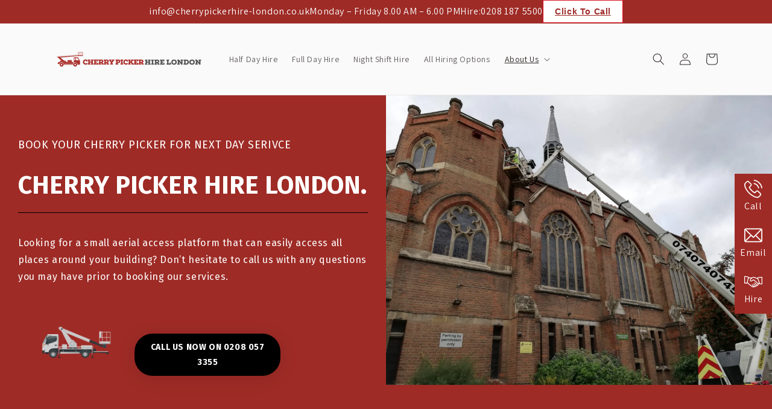

--- FILE ---
content_type: text/html; charset=utf-8
request_url: https://booking.cherrypickerhire-london.co.uk/pages/how-it-works
body_size: 40088
content:















<!doctype html>
<html class="no-js" lang="en">
  <head>
    <script>(function(w,d,t,r,u){var f,n,i;w[u]=w[u]||[],f=function(){var o={ti:"187006785"};o.q=w[u],w[u]=new UET(o),w[u].push("pageLoad")},n=d.createElement(t),n.src=r,n.async=1,n.onload=n.onreadystatechange=function(){var s=this.readyState;s&&s!=="loaded"&&s!=="complete"||(f(),n.onload=n.onreadystatechange=null)},i=d.getElementsByTagName(t)[0],i.parentNode.insertBefore(n,i)})(window,document,"script","//bat.bing.com/bat.js","uetq");</script>
    <!-- Google tag (gtag.js) -->
    <script async src="https://www.googletagmanager.com/gtag/js?id=G-YEHBHH7082"></script>
    <script>
      window.dataLayer = window.dataLayer || [];
      function gtag(){dataLayer.push(arguments);}
      gtag('js', new Date());
    
      gtag('config', 'G-YEHBHH7082');
    </script>
        <!-- Event snippet for Contact conversion page In your html page, 
        add the snippet and call gtag_report_conversion when someone clicks on the chosen link or button. -->
    <script>
      function gtag_report_conversion(url) {
        var callback = function () {
          if (typeof(url) != 'undefined') {
            window.location = url;
          }
        };
        gtag('event', 'conversion', {
            'send_to': 'AW-493755040/ZZ3BCLzy1oAYEKC1uOsB',
            'event_callback': callback
        });
        return false;
    }
    </script>

    <!-- Added new tag  -->
    <!-- Global site tag (gtag.js) - Google Ads -->
    <script async src="https://www.googletagmanager.com/gtag/js?id=AW-17134091856"></script>
    <script>
      window.dataLayer = window.dataLayer || [];
      function gtag(){dataLayer.push(arguments);}
      gtag('js', new Date());
      gtag('config', 'AW-17134091856');
    </script>
  
    <meta charset="utf-8">
    <meta http-equiv="X-UA-Compatible" content="IE=edge">
    <meta name="viewport" content="width=device-width,initial-scale=1">
    <meta name="theme-color" content="">
    <link rel="canonical" href="https://booking.cherrypickerhire-london.co.uk/pages/how-it-works">
    <link rel="preconnect" href="https://cdn.shopify.com" crossorigin><link rel="icon" type="image/png" href="//booking.cherrypickerhire-london.co.uk/cdn/shop/files/Untitled_design_29_4eb92624-a8cb-48c4-833b-1277b59a7033.png?crop=center&height=32&v=1655590630&width=32"><link rel="preconnect" href="https://fonts.shopifycdn.com" crossorigin><title>
      How It Works?
 &ndash; Cherry Picker Hire London</title>

    
      <meta name="description" content="BOOK YOUR CHERRY PICKER FOR NEXT DAY SERIVCE CHERRY PICKER HIRE LONDON. Looking for a small aerial access platform that can easily access all places around your building? Don’t hesitate to call us with any questions you may have prior to booking our services. CALL US NOW ON 0208 057 3355 HALF DAY HIRE 4 HOURS Sold out ">
    

    

<meta property="og:site_name" content="Cherry Picker Hire London">
<meta property="og:url" content="https://booking.cherrypickerhire-london.co.uk/pages/how-it-works">
<meta property="og:title" content="How It Works?">
<meta property="og:type" content="website">
<meta property="og:description" content="BOOK YOUR CHERRY PICKER FOR NEXT DAY SERIVCE CHERRY PICKER HIRE LONDON. Looking for a small aerial access platform that can easily access all places around your building? Don’t hesitate to call us with any questions you may have prior to booking our services. CALL US NOW ON 0208 057 3355 HALF DAY HIRE 4 HOURS Sold out "><meta property="og:image" content="http://booking.cherrypickerhire-london.co.uk/cdn/shop/files/CHERRY-PICKER-HIRE-LOGO-SHOP-V1.png?height=628&pad_color=fff&v=1655590330&width=1200">
  <meta property="og:image:secure_url" content="https://booking.cherrypickerhire-london.co.uk/cdn/shop/files/CHERRY-PICKER-HIRE-LOGO-SHOP-V1.png?height=628&pad_color=fff&v=1655590330&width=1200">
  <meta property="og:image:width" content="1200">
  <meta property="og:image:height" content="628"><meta name="twitter:card" content="summary_large_image">
<meta name="twitter:title" content="How It Works?">
<meta name="twitter:description" content="BOOK YOUR CHERRY PICKER FOR NEXT DAY SERIVCE CHERRY PICKER HIRE LONDON. Looking for a small aerial access platform that can easily access all places around your building? Don’t hesitate to call us with any questions you may have prior to booking our services. CALL US NOW ON 0208 057 3355 HALF DAY HIRE 4 HOURS Sold out ">



    <link rel="stylesheet" href="//booking.cherrypickerhire-london.co.uk/cdn/shop/t/1/assets/tailwind-style.css?v=149024541703855493931760995623">
    <link rel="stylesheet" href="../assets/font-awesome.min.css">

    <script src="//booking.cherrypickerhire-london.co.uk/cdn/shop/t/1/assets/global.js?v=158192230026123636341655611772" defer="defer"></script>
    
  <script>window.performance && window.performance.mark && window.performance.mark('shopify.content_for_header.start');</script><meta id="shopify-digital-wallet" name="shopify-digital-wallet" content="/59379777675/digital_wallets/dialog">
<meta name="shopify-checkout-api-token" content="8bdab4311a2aa572f0d28772fdf85690">
<script async="async" src="/checkouts/internal/preloads.js?locale=en-GB"></script>
<link rel="preconnect" href="https://shop.app" crossorigin="anonymous">
<script async="async" src="https://shop.app/checkouts/internal/preloads.js?locale=en-GB&shop_id=59379777675" crossorigin="anonymous"></script>
<script id="apple-pay-shop-capabilities" type="application/json">{"shopId":59379777675,"countryCode":"GB","currencyCode":"GBP","merchantCapabilities":["supports3DS"],"merchantId":"gid:\/\/shopify\/Shop\/59379777675","merchantName":"Cherry Picker Hire London","requiredBillingContactFields":["postalAddress","email"],"requiredShippingContactFields":["postalAddress","email"],"shippingType":"shipping","supportedNetworks":["visa","maestro","masterCard","amex","discover","elo"],"total":{"type":"pending","label":"Cherry Picker Hire London","amount":"1.00"},"shopifyPaymentsEnabled":true,"supportsSubscriptions":true}</script>
<script id="shopify-features" type="application/json">{"accessToken":"8bdab4311a2aa572f0d28772fdf85690","betas":["rich-media-storefront-analytics"],"domain":"booking.cherrypickerhire-london.co.uk","predictiveSearch":true,"shopId":59379777675,"locale":"en"}</script>
<script>var Shopify = Shopify || {};
Shopify.shop = "cherry-picker-hire-london.myshopify.com";
Shopify.locale = "en";
Shopify.currency = {"active":"GBP","rate":"1.0"};
Shopify.country = "GB";
Shopify.theme = {"name":"Custom Theme. Made By KDev Solutions @J","id":125921886347,"schema_name":"Dawn","schema_version":"5.0.0","theme_store_id":887,"role":"main"};
Shopify.theme.handle = "null";
Shopify.theme.style = {"id":null,"handle":null};
Shopify.cdnHost = "booking.cherrypickerhire-london.co.uk/cdn";
Shopify.routes = Shopify.routes || {};
Shopify.routes.root = "/";</script>
<script type="module">!function(o){(o.Shopify=o.Shopify||{}).modules=!0}(window);</script>
<script>!function(o){function n(){var o=[];function n(){o.push(Array.prototype.slice.apply(arguments))}return n.q=o,n}var t=o.Shopify=o.Shopify||{};t.loadFeatures=n(),t.autoloadFeatures=n()}(window);</script>
<script>
  window.ShopifyPay = window.ShopifyPay || {};
  window.ShopifyPay.apiHost = "shop.app\/pay";
  window.ShopifyPay.redirectState = null;
</script>
<script id="shop-js-analytics" type="application/json">{"pageType":"page"}</script>
<script defer="defer" async type="module" src="//booking.cherrypickerhire-london.co.uk/cdn/shopifycloud/shop-js/modules/v2/client.init-shop-cart-sync_BT-GjEfc.en.esm.js"></script>
<script defer="defer" async type="module" src="//booking.cherrypickerhire-london.co.uk/cdn/shopifycloud/shop-js/modules/v2/chunk.common_D58fp_Oc.esm.js"></script>
<script defer="defer" async type="module" src="//booking.cherrypickerhire-london.co.uk/cdn/shopifycloud/shop-js/modules/v2/chunk.modal_xMitdFEc.esm.js"></script>
<script type="module">
  await import("//booking.cherrypickerhire-london.co.uk/cdn/shopifycloud/shop-js/modules/v2/client.init-shop-cart-sync_BT-GjEfc.en.esm.js");
await import("//booking.cherrypickerhire-london.co.uk/cdn/shopifycloud/shop-js/modules/v2/chunk.common_D58fp_Oc.esm.js");
await import("//booking.cherrypickerhire-london.co.uk/cdn/shopifycloud/shop-js/modules/v2/chunk.modal_xMitdFEc.esm.js");

  window.Shopify.SignInWithShop?.initShopCartSync?.({"fedCMEnabled":true,"windoidEnabled":true});

</script>
<script>
  window.Shopify = window.Shopify || {};
  if (!window.Shopify.featureAssets) window.Shopify.featureAssets = {};
  window.Shopify.featureAssets['shop-js'] = {"shop-cart-sync":["modules/v2/client.shop-cart-sync_DZOKe7Ll.en.esm.js","modules/v2/chunk.common_D58fp_Oc.esm.js","modules/v2/chunk.modal_xMitdFEc.esm.js"],"init-fed-cm":["modules/v2/client.init-fed-cm_B6oLuCjv.en.esm.js","modules/v2/chunk.common_D58fp_Oc.esm.js","modules/v2/chunk.modal_xMitdFEc.esm.js"],"shop-cash-offers":["modules/v2/client.shop-cash-offers_D2sdYoxE.en.esm.js","modules/v2/chunk.common_D58fp_Oc.esm.js","modules/v2/chunk.modal_xMitdFEc.esm.js"],"shop-login-button":["modules/v2/client.shop-login-button_QeVjl5Y3.en.esm.js","modules/v2/chunk.common_D58fp_Oc.esm.js","modules/v2/chunk.modal_xMitdFEc.esm.js"],"pay-button":["modules/v2/client.pay-button_DXTOsIq6.en.esm.js","modules/v2/chunk.common_D58fp_Oc.esm.js","modules/v2/chunk.modal_xMitdFEc.esm.js"],"shop-button":["modules/v2/client.shop-button_DQZHx9pm.en.esm.js","modules/v2/chunk.common_D58fp_Oc.esm.js","modules/v2/chunk.modal_xMitdFEc.esm.js"],"avatar":["modules/v2/client.avatar_BTnouDA3.en.esm.js"],"init-windoid":["modules/v2/client.init-windoid_CR1B-cfM.en.esm.js","modules/v2/chunk.common_D58fp_Oc.esm.js","modules/v2/chunk.modal_xMitdFEc.esm.js"],"init-shop-for-new-customer-accounts":["modules/v2/client.init-shop-for-new-customer-accounts_C_vY_xzh.en.esm.js","modules/v2/client.shop-login-button_QeVjl5Y3.en.esm.js","modules/v2/chunk.common_D58fp_Oc.esm.js","modules/v2/chunk.modal_xMitdFEc.esm.js"],"init-shop-email-lookup-coordinator":["modules/v2/client.init-shop-email-lookup-coordinator_BI7n9ZSv.en.esm.js","modules/v2/chunk.common_D58fp_Oc.esm.js","modules/v2/chunk.modal_xMitdFEc.esm.js"],"init-shop-cart-sync":["modules/v2/client.init-shop-cart-sync_BT-GjEfc.en.esm.js","modules/v2/chunk.common_D58fp_Oc.esm.js","modules/v2/chunk.modal_xMitdFEc.esm.js"],"shop-toast-manager":["modules/v2/client.shop-toast-manager_DiYdP3xc.en.esm.js","modules/v2/chunk.common_D58fp_Oc.esm.js","modules/v2/chunk.modal_xMitdFEc.esm.js"],"init-customer-accounts":["modules/v2/client.init-customer-accounts_D9ZNqS-Q.en.esm.js","modules/v2/client.shop-login-button_QeVjl5Y3.en.esm.js","modules/v2/chunk.common_D58fp_Oc.esm.js","modules/v2/chunk.modal_xMitdFEc.esm.js"],"init-customer-accounts-sign-up":["modules/v2/client.init-customer-accounts-sign-up_iGw4briv.en.esm.js","modules/v2/client.shop-login-button_QeVjl5Y3.en.esm.js","modules/v2/chunk.common_D58fp_Oc.esm.js","modules/v2/chunk.modal_xMitdFEc.esm.js"],"shop-follow-button":["modules/v2/client.shop-follow-button_CqMgW2wH.en.esm.js","modules/v2/chunk.common_D58fp_Oc.esm.js","modules/v2/chunk.modal_xMitdFEc.esm.js"],"checkout-modal":["modules/v2/client.checkout-modal_xHeaAweL.en.esm.js","modules/v2/chunk.common_D58fp_Oc.esm.js","modules/v2/chunk.modal_xMitdFEc.esm.js"],"shop-login":["modules/v2/client.shop-login_D91U-Q7h.en.esm.js","modules/v2/chunk.common_D58fp_Oc.esm.js","modules/v2/chunk.modal_xMitdFEc.esm.js"],"lead-capture":["modules/v2/client.lead-capture_BJmE1dJe.en.esm.js","modules/v2/chunk.common_D58fp_Oc.esm.js","modules/v2/chunk.modal_xMitdFEc.esm.js"],"payment-terms":["modules/v2/client.payment-terms_Ci9AEqFq.en.esm.js","modules/v2/chunk.common_D58fp_Oc.esm.js","modules/v2/chunk.modal_xMitdFEc.esm.js"]};
</script>
<script>(function() {
  var isLoaded = false;
  function asyncLoad() {
    if (isLoaded) return;
    isLoaded = true;
    var urls = ["\/\/cdn.shopify.com\/proxy\/abde4cbe4c533b3875ba44b2d309c3b3a20a32523cd661ace629f4f40a7b862f\/cherry-picker-hire-london.bookthatapp.com\/javascripts\/bta-installed.js?shop=cherry-picker-hire-london.myshopify.com\u0026sp-cache-control=cHVibGljLCBtYXgtYWdlPTkwMA","https:\/\/na.shgcdn3.com\/pixel-collector.js?shop=cherry-picker-hire-london.myshopify.com"];
    for (var i = 0; i < urls.length; i++) {
      var s = document.createElement('script');
      s.type = 'text/javascript';
      s.async = true;
      s.src = urls[i];
      var x = document.getElementsByTagName('script')[0];
      x.parentNode.insertBefore(s, x);
    }
  };
  if(window.attachEvent) {
    window.attachEvent('onload', asyncLoad);
  } else {
    window.addEventListener('load', asyncLoad, false);
  }
})();</script>
<script id="__st">var __st={"a":59379777675,"offset":0,"reqid":"3d681b76-4184-464c-95a5-8ac12291a486-1769473245","pageurl":"booking.cherrypickerhire-london.co.uk\/pages\/how-it-works","s":"pages-97650835595","u":"a2bffbf3ac6f","p":"page","rtyp":"page","rid":97650835595};</script>
<script>window.ShopifyPaypalV4VisibilityTracking = true;</script>
<script id="captcha-bootstrap">!function(){'use strict';const t='contact',e='account',n='new_comment',o=[[t,t],['blogs',n],['comments',n],[t,'customer']],c=[[e,'customer_login'],[e,'guest_login'],[e,'recover_customer_password'],[e,'create_customer']],r=t=>t.map((([t,e])=>`form[action*='/${t}']:not([data-nocaptcha='true']) input[name='form_type'][value='${e}']`)).join(','),a=t=>()=>t?[...document.querySelectorAll(t)].map((t=>t.form)):[];function s(){const t=[...o],e=r(t);return a(e)}const i='password',u='form_key',d=['recaptcha-v3-token','g-recaptcha-response','h-captcha-response',i],f=()=>{try{return window.sessionStorage}catch{return}},m='__shopify_v',_=t=>t.elements[u];function p(t,e,n=!1){try{const o=window.sessionStorage,c=JSON.parse(o.getItem(e)),{data:r}=function(t){const{data:e,action:n}=t;return t[m]||n?{data:e,action:n}:{data:t,action:n}}(c);for(const[e,n]of Object.entries(r))t.elements[e]&&(t.elements[e].value=n);n&&o.removeItem(e)}catch(o){console.error('form repopulation failed',{error:o})}}const l='form_type',E='cptcha';function T(t){t.dataset[E]=!0}const w=window,h=w.document,L='Shopify',v='ce_forms',y='captcha';let A=!1;((t,e)=>{const n=(g='f06e6c50-85a8-45c8-87d0-21a2b65856fe',I='https://cdn.shopify.com/shopifycloud/storefront-forms-hcaptcha/ce_storefront_forms_captcha_hcaptcha.v1.5.2.iife.js',D={infoText:'Protected by hCaptcha',privacyText:'Privacy',termsText:'Terms'},(t,e,n)=>{const o=w[L][v],c=o.bindForm;if(c)return c(t,g,e,D).then(n);var r;o.q.push([[t,g,e,D],n]),r=I,A||(h.body.append(Object.assign(h.createElement('script'),{id:'captcha-provider',async:!0,src:r})),A=!0)});var g,I,D;w[L]=w[L]||{},w[L][v]=w[L][v]||{},w[L][v].q=[],w[L][y]=w[L][y]||{},w[L][y].protect=function(t,e){n(t,void 0,e),T(t)},Object.freeze(w[L][y]),function(t,e,n,w,h,L){const[v,y,A,g]=function(t,e,n){const i=e?o:[],u=t?c:[],d=[...i,...u],f=r(d),m=r(i),_=r(d.filter((([t,e])=>n.includes(e))));return[a(f),a(m),a(_),s()]}(w,h,L),I=t=>{const e=t.target;return e instanceof HTMLFormElement?e:e&&e.form},D=t=>v().includes(t);t.addEventListener('submit',(t=>{const e=I(t);if(!e)return;const n=D(e)&&!e.dataset.hcaptchaBound&&!e.dataset.recaptchaBound,o=_(e),c=g().includes(e)&&(!o||!o.value);(n||c)&&t.preventDefault(),c&&!n&&(function(t){try{if(!f())return;!function(t){const e=f();if(!e)return;const n=_(t);if(!n)return;const o=n.value;o&&e.removeItem(o)}(t);const e=Array.from(Array(32),(()=>Math.random().toString(36)[2])).join('');!function(t,e){_(t)||t.append(Object.assign(document.createElement('input'),{type:'hidden',name:u})),t.elements[u].value=e}(t,e),function(t,e){const n=f();if(!n)return;const o=[...t.querySelectorAll(`input[type='${i}']`)].map((({name:t})=>t)),c=[...d,...o],r={};for(const[a,s]of new FormData(t).entries())c.includes(a)||(r[a]=s);n.setItem(e,JSON.stringify({[m]:1,action:t.action,data:r}))}(t,e)}catch(e){console.error('failed to persist form',e)}}(e),e.submit())}));const S=(t,e)=>{t&&!t.dataset[E]&&(n(t,e.some((e=>e===t))),T(t))};for(const o of['focusin','change'])t.addEventListener(o,(t=>{const e=I(t);D(e)&&S(e,y())}));const B=e.get('form_key'),M=e.get(l),P=B&&M;t.addEventListener('DOMContentLoaded',(()=>{const t=y();if(P)for(const e of t)e.elements[l].value===M&&p(e,B);[...new Set([...A(),...v().filter((t=>'true'===t.dataset.shopifyCaptcha))])].forEach((e=>S(e,t)))}))}(h,new URLSearchParams(w.location.search),n,t,e,['guest_login'])})(!0,!0)}();</script>
<script integrity="sha256-4kQ18oKyAcykRKYeNunJcIwy7WH5gtpwJnB7kiuLZ1E=" data-source-attribution="shopify.loadfeatures" defer="defer" src="//booking.cherrypickerhire-london.co.uk/cdn/shopifycloud/storefront/assets/storefront/load_feature-a0a9edcb.js" crossorigin="anonymous"></script>
<script crossorigin="anonymous" defer="defer" src="//booking.cherrypickerhire-london.co.uk/cdn/shopifycloud/storefront/assets/shopify_pay/storefront-65b4c6d7.js?v=20250812"></script>
<script data-source-attribution="shopify.dynamic_checkout.dynamic.init">var Shopify=Shopify||{};Shopify.PaymentButton=Shopify.PaymentButton||{isStorefrontPortableWallets:!0,init:function(){window.Shopify.PaymentButton.init=function(){};var t=document.createElement("script");t.src="https://booking.cherrypickerhire-london.co.uk/cdn/shopifycloud/portable-wallets/latest/portable-wallets.en.js",t.type="module",document.head.appendChild(t)}};
</script>
<script data-source-attribution="shopify.dynamic_checkout.buyer_consent">
  function portableWalletsHideBuyerConsent(e){var t=document.getElementById("shopify-buyer-consent"),n=document.getElementById("shopify-subscription-policy-button");t&&n&&(t.classList.add("hidden"),t.setAttribute("aria-hidden","true"),n.removeEventListener("click",e))}function portableWalletsShowBuyerConsent(e){var t=document.getElementById("shopify-buyer-consent"),n=document.getElementById("shopify-subscription-policy-button");t&&n&&(t.classList.remove("hidden"),t.removeAttribute("aria-hidden"),n.addEventListener("click",e))}window.Shopify?.PaymentButton&&(window.Shopify.PaymentButton.hideBuyerConsent=portableWalletsHideBuyerConsent,window.Shopify.PaymentButton.showBuyerConsent=portableWalletsShowBuyerConsent);
</script>
<script data-source-attribution="shopify.dynamic_checkout.cart.bootstrap">document.addEventListener("DOMContentLoaded",(function(){function t(){return document.querySelector("shopify-accelerated-checkout-cart, shopify-accelerated-checkout")}if(t())Shopify.PaymentButton.init();else{new MutationObserver((function(e,n){t()&&(Shopify.PaymentButton.init(),n.disconnect())})).observe(document.body,{childList:!0,subtree:!0})}}));
</script>
<script id='scb4127' type='text/javascript' async='' src='https://booking.cherrypickerhire-london.co.uk/cdn/shopifycloud/privacy-banner/storefront-banner.js'></script><link id="shopify-accelerated-checkout-styles" rel="stylesheet" media="screen" href="https://booking.cherrypickerhire-london.co.uk/cdn/shopifycloud/portable-wallets/latest/accelerated-checkout-backwards-compat.css" crossorigin="anonymous">
<style id="shopify-accelerated-checkout-cart">
        #shopify-buyer-consent {
  margin-top: 1em;
  display: inline-block;
  width: 100%;
}

#shopify-buyer-consent.hidden {
  display: none;
}

#shopify-subscription-policy-button {
  background: none;
  border: none;
  padding: 0;
  text-decoration: underline;
  font-size: inherit;
  cursor: pointer;
}

#shopify-subscription-policy-button::before {
  box-shadow: none;
}

      </style>
<script id="sections-script" data-sections="header" defer="defer" src="//booking.cherrypickerhire-london.co.uk/cdn/shop/t/1/compiled_assets/scripts.js?v=5032"></script>
<script>window.performance && window.performance.mark && window.performance.mark('shopify.content_for_header.end');</script>
  



  <script type="text/javascript">
    window.__shgProducts = window.__shgProducts || {};
    
      
      
        window.__shgProducts["night-shift-cherry-picker-hire-8-hours"] = {"id":15226635288957,"title":"Night Shift - Cherry Picker Hire - 8 Hours","handle":"night-shift-cherry-picker-hire-8-hours","description":"\u003cp\u003e\u003cmeta charset=\"utf-8\"\u003eBook 8H Night Shift Cherry Picker Hire with Operator. Fast, reliable \u0026amp; compliant service. Rapid response for urgent jobs. Available 7 days a week.\u003c\/p\u003e","published_at":"2025-05-14T21:38:39+01:00","created_at":"2025-05-14T21:27:25+01:00","vendor":"Cherry Picker Hire London","type":"","tags":[],"price":65000,"price_min":65000,"price_max":65000,"available":true,"price_varies":false,"compare_at_price":null,"compare_at_price_min":0,"compare_at_price_max":0,"compare_at_price_varies":false,"variants":[{"id":56016199745917,"title":"Default Title","option1":"Default Title","option2":null,"option3":null,"sku":null,"requires_shipping":false,"taxable":true,"featured_image":null,"available":true,"name":"Night Shift - Cherry Picker Hire - 8 Hours","public_title":null,"options":["Default Title"],"price":65000,"weight":0,"compare_at_price":null,"inventory_management":null,"barcode":null,"requires_selling_plan":false,"selling_plan_allocations":[]}],"images":["\/\/booking.cherrypickerhire-london.co.uk\/cdn\/shop\/files\/cherry-picker-hire-night-shifts-8h.jpg?v=1747255071","\/\/booking.cherrypickerhire-london.co.uk\/cdn\/shop\/products\/Aerial-Platform-Hire.png?v=1747255071","\/\/booking.cherrypickerhire-london.co.uk\/cdn\/shop\/products\/Cherry-Picker-Hire.png?v=1747255071"],"featured_image":"\/\/booking.cherrypickerhire-london.co.uk\/cdn\/shop\/files\/cherry-picker-hire-night-shifts-8h.jpg?v=1747255071","options":["Title"],"media":[{"alt":"Night Shift - Cherry Picker Hire - 8 Hours ","id":65477740724605,"position":1,"preview_image":{"aspect_ratio":1.0,"height":2500,"width":2500,"src":"\/\/booking.cherrypickerhire-london.co.uk\/cdn\/shop\/files\/cherry-picker-hire-night-shifts-8h.jpg?v=1747255071"},"aspect_ratio":1.0,"height":2500,"media_type":"image","src":"\/\/booking.cherrypickerhire-london.co.uk\/cdn\/shop\/files\/cherry-picker-hire-night-shifts-8h.jpg?v=1747255071","width":2500},{"alt":null,"id":22553658359947,"position":2,"preview_image":{"aspect_ratio":1.0,"height":2048,"width":2048,"src":"\/\/booking.cherrypickerhire-london.co.uk\/cdn\/shop\/products\/Aerial-Platform-Hire.png?v=1747255071"},"aspect_ratio":1.0,"height":2048,"media_type":"image","src":"\/\/booking.cherrypickerhire-london.co.uk\/cdn\/shop\/products\/Aerial-Platform-Hire.png?v=1747255071","width":2048},{"alt":null,"id":22553658687627,"position":3,"preview_image":{"aspect_ratio":1.0,"height":2048,"width":2048,"src":"\/\/booking.cherrypickerhire-london.co.uk\/cdn\/shop\/products\/Cherry-Picker-Hire.png?v=1747255071"},"aspect_ratio":1.0,"height":2048,"media_type":"image","src":"\/\/booking.cherrypickerhire-london.co.uk\/cdn\/shop\/products\/Cherry-Picker-Hire.png?v=1747255071","width":2048}],"requires_selling_plan":false,"selling_plan_groups":[],"content":"\u003cp\u003e\u003cmeta charset=\"utf-8\"\u003eBook 8H Night Shift Cherry Picker Hire with Operator. Fast, reliable \u0026amp; compliant service. Rapid response for urgent jobs. Available 7 days a week.\u003c\/p\u003e"};
      
    
      
      
        window.__shgProducts["half-day-cherry-picker-hire-4-hours"] = {"id":6901489205387,"title":"Half Day - Cherry Picker Hire - 4 Hours","handle":"half-day-cherry-picker-hire-4-hours","description":"Cherry Picker Hire Services In London. Call today and schedule date of hire now.","published_at":"2022-06-16T19:36:52+01:00","created_at":"2022-06-16T19:35:36+01:00","vendor":"Cherry Picker Hire London","type":"","tags":[],"price":35000,"price_min":35000,"price_max":35000,"available":true,"price_varies":false,"compare_at_price":null,"compare_at_price_min":0,"compare_at_price_max":0,"compare_at_price_varies":false,"variants":[{"id":40466071126155,"title":"Default Title","option1":"Default Title","option2":null,"option3":null,"sku":"cherry-picker-hire-half-day-4-hours-1","requires_shipping":false,"taxable":true,"featured_image":null,"available":true,"name":"Half Day - Cherry Picker Hire - 4 Hours","public_title":null,"options":["Default Title"],"price":35000,"weight":0,"compare_at_price":null,"inventory_management":null,"barcode":"","requires_selling_plan":false,"selling_plan_allocations":[]}],"images":["\/\/booking.cherrypickerhire-london.co.uk\/cdn\/shop\/products\/Cherry_3.png?v=1655677705","\/\/booking.cherrypickerhire-london.co.uk\/cdn\/shop\/products\/Hire-Chdrry-Picker.png?v=1657884437","\/\/booking.cherrypickerhire-london.co.uk\/cdn\/shop\/products\/CherryPickerHireLondon.png?v=1657884439"],"featured_image":"\/\/booking.cherrypickerhire-london.co.uk\/cdn\/shop\/products\/Cherry_3.png?v=1655677705","options":["Title"],"media":[{"alt":null,"id":22369475756171,"position":1,"preview_image":{"aspect_ratio":1.0,"height":2500,"width":2500,"src":"\/\/booking.cherrypickerhire-london.co.uk\/cdn\/shop\/products\/Cherry_3.png?v=1655677705"},"aspect_ratio":1.0,"height":2500,"media_type":"image","src":"\/\/booking.cherrypickerhire-london.co.uk\/cdn\/shop\/products\/Cherry_3.png?v=1655677705","width":2500},{"alt":null,"id":22553646432395,"position":2,"preview_image":{"aspect_ratio":1.0,"height":2048,"width":2048,"src":"\/\/booking.cherrypickerhire-london.co.uk\/cdn\/shop\/products\/Hire-Chdrry-Picker.png?v=1657884437"},"aspect_ratio":1.0,"height":2048,"media_type":"image","src":"\/\/booking.cherrypickerhire-london.co.uk\/cdn\/shop\/products\/Hire-Chdrry-Picker.png?v=1657884437","width":2048},{"alt":null,"id":22553646694539,"position":3,"preview_image":{"aspect_ratio":1.0,"height":2048,"width":2048,"src":"\/\/booking.cherrypickerhire-london.co.uk\/cdn\/shop\/products\/CherryPickerHireLondon.png?v=1657884439"},"aspect_ratio":1.0,"height":2048,"media_type":"image","src":"\/\/booking.cherrypickerhire-london.co.uk\/cdn\/shop\/products\/CherryPickerHireLondon.png?v=1657884439","width":2048}],"requires_selling_plan":false,"selling_plan_groups":[],"content":"Cherry Picker Hire Services In London. Call today and schedule date of hire now."};
      
    
      
      
        window.__shgProducts["full-day-cherry-picker-hire-8-hours"] = {"id":6901489795211,"title":"Full Day - Cherry Picker Hire - 8 Hours","handle":"full-day-cherry-picker-hire-8-hours","description":"Cherry Picker Hire Services In London. Call today and schedule date of hire now.","published_at":"2022-06-16T19:37:08+01:00","created_at":"2022-06-16T19:37:08+01:00","vendor":"Cherry Picker Hire London","type":"","tags":[],"price":48500,"price_min":48500,"price_max":48500,"available":true,"price_varies":false,"compare_at_price":null,"compare_at_price_min":0,"compare_at_price_max":0,"compare_at_price_varies":false,"variants":[{"id":40466096455819,"title":"Default Title","option1":"Default Title","option2":null,"option3":null,"sku":"","requires_shipping":false,"taxable":true,"featured_image":null,"available":true,"name":"Full Day - Cherry Picker Hire - 8 Hours","public_title":null,"options":["Default Title"],"price":48500,"weight":0,"compare_at_price":null,"inventory_management":null,"barcode":"","requires_selling_plan":false,"selling_plan_allocations":[]}],"images":["\/\/booking.cherrypickerhire-london.co.uk\/cdn\/shop\/products\/Cherry_4.png?v=1747255071","\/\/booking.cherrypickerhire-london.co.uk\/cdn\/shop\/products\/Aerial-Platform-Hire.png?v=1747255071","\/\/booking.cherrypickerhire-london.co.uk\/cdn\/shop\/products\/Cherry-Picker-Hire.png?v=1747255071"],"featured_image":"\/\/booking.cherrypickerhire-london.co.uk\/cdn\/shop\/products\/Cherry_4.png?v=1747255071","options":["Title"],"media":[{"alt":null,"id":22369488896139,"position":1,"preview_image":{"aspect_ratio":1.0,"height":2500,"width":2500,"src":"\/\/booking.cherrypickerhire-london.co.uk\/cdn\/shop\/products\/Cherry_4.png?v=1747255071"},"aspect_ratio":1.0,"height":2500,"media_type":"image","src":"\/\/booking.cherrypickerhire-london.co.uk\/cdn\/shop\/products\/Cherry_4.png?v=1747255071","width":2500},{"alt":null,"id":22553658359947,"position":2,"preview_image":{"aspect_ratio":1.0,"height":2048,"width":2048,"src":"\/\/booking.cherrypickerhire-london.co.uk\/cdn\/shop\/products\/Aerial-Platform-Hire.png?v=1747255071"},"aspect_ratio":1.0,"height":2048,"media_type":"image","src":"\/\/booking.cherrypickerhire-london.co.uk\/cdn\/shop\/products\/Aerial-Platform-Hire.png?v=1747255071","width":2048},{"alt":null,"id":22553658687627,"position":3,"preview_image":{"aspect_ratio":1.0,"height":2048,"width":2048,"src":"\/\/booking.cherrypickerhire-london.co.uk\/cdn\/shop\/products\/Cherry-Picker-Hire.png?v=1747255071"},"aspect_ratio":1.0,"height":2048,"media_type":"image","src":"\/\/booking.cherrypickerhire-london.co.uk\/cdn\/shop\/products\/Cherry-Picker-Hire.png?v=1747255071","width":2048}],"requires_selling_plan":false,"selling_plan_groups":[],"content":"Cherry Picker Hire Services In London. Call today and schedule date of hire now."};
      
    
      
      
        window.__shgProducts["extended-day-cherry-picker-hire-10-hours"] = {"id":6901489991819,"title":"Extended Day - Cherry Picker Hire - 10 Hours","handle":"extended-day-cherry-picker-hire-10-hours","description":"Cherry Picker Hire Services In London. Call today and schedule date of hire now.","published_at":"2022-06-16T19:37:32+01:00","created_at":"2022-06-16T19:37:32+01:00","vendor":"Cherry Picker Hire London","type":"","tags":["extended-day"],"price":55000,"price_min":55000,"price_max":55000,"available":true,"price_varies":false,"compare_at_price":null,"compare_at_price_min":0,"compare_at_price_max":0,"compare_at_price_varies":false,"variants":[{"id":40466098520203,"title":"Default Title","option1":"Default Title","option2":null,"option3":null,"sku":"","requires_shipping":false,"taxable":true,"featured_image":null,"available":true,"name":"Extended Day - Cherry Picker Hire - 10 Hours","public_title":null,"options":["Default Title"],"price":55000,"weight":0,"compare_at_price":null,"inventory_management":null,"barcode":"","requires_selling_plan":false,"selling_plan_allocations":[]}],"images":["\/\/booking.cherrypickerhire-london.co.uk\/cdn\/shop\/products\/Cherry_7.png?v=1655678084","\/\/booking.cherrypickerhire-london.co.uk\/cdn\/shop\/products\/CherryPickerHireServices.png?v=1657884622","\/\/booking.cherrypickerhire-london.co.uk\/cdn\/shop\/products\/PlatformHire-MEWPHire-AerialPlatformHire.png?v=1657884623"],"featured_image":"\/\/booking.cherrypickerhire-london.co.uk\/cdn\/shop\/products\/Cherry_7.png?v=1655678084","options":["Title"],"media":[{"alt":null,"id":22369497645195,"position":1,"preview_image":{"aspect_ratio":1.0,"height":2500,"width":2500,"src":"\/\/booking.cherrypickerhire-london.co.uk\/cdn\/shop\/products\/Cherry_7.png?v=1655678084"},"aspect_ratio":1.0,"height":2500,"media_type":"image","src":"\/\/booking.cherrypickerhire-london.co.uk\/cdn\/shop\/products\/Cherry_7.png?v=1655678084","width":2500},{"alt":null,"id":22553659900043,"position":2,"preview_image":{"aspect_ratio":1.0,"height":2048,"width":2048,"src":"\/\/booking.cherrypickerhire-london.co.uk\/cdn\/shop\/products\/CherryPickerHireServices.png?v=1657884622"},"aspect_ratio":1.0,"height":2048,"media_type":"image","src":"\/\/booking.cherrypickerhire-london.co.uk\/cdn\/shop\/products\/CherryPickerHireServices.png?v=1657884622","width":2048},{"alt":null,"id":22553660096651,"position":3,"preview_image":{"aspect_ratio":1.0,"height":2048,"width":2048,"src":"\/\/booking.cherrypickerhire-london.co.uk\/cdn\/shop\/products\/PlatformHire-MEWPHire-AerialPlatformHire.png?v=1657884623"},"aspect_ratio":1.0,"height":2048,"media_type":"image","src":"\/\/booking.cherrypickerhire-london.co.uk\/cdn\/shop\/products\/PlatformHire-MEWPHire-AerialPlatformHire.png?v=1657884623","width":2048}],"requires_selling_plan":false,"selling_plan_groups":[],"content":"Cherry Picker Hire Services In London. Call today and schedule date of hire now."};
      
    
  </script>



  <script type="text/javascript">
    
      window.__shgMoneyFormat = window.__shgMoneyFormat || {"GBP":{"currency":"GBP","currency_symbol":"£","currency_symbol_location":"left","decimal_places":2,"decimal_separator":".","thousands_separator":","}};
    
    window.__shgCurrentCurrencyCode = window.__shgCurrentCurrencyCode || {
      currency: "GBP",
      currency_symbol: "£",
      decimal_separator: ".",
      thousands_separator: ",",
      decimal_places: 2,
      currency_symbol_location: "left"
    };
  </script>



  <script type="text/javascript">
    var Tipo = Tipo || {};
    Tipo.Booking = Tipo.Booking || {};
    Tipo.Booking.appUrl = 'https://booking.tipo.io';
    Tipo.Booking.shop = {
      id: 32737,
      url : 'cherry-picker-hire-london.myshopify.com',
      domain : 'booking.cherrypickerhire-london.co.uk',
      settings : "{\"general\":{\"hide_add_to_cart\":\"2\",\"hide_buy_now\":\"2\",\"redirect_url\":null,\"allow_bring_more\":false,\"confirm_to\":\"checkout\",\"time_format\":\"24h\",\"multipleEmployees\":\"1\",\"hide_employee_on_front_store\":true,\"multipleLocations\":\"0\",\"show_location_on_front_store\":true,\"formatDate\":\"YYYY-MM-DD\",\"formatDateServe\":\"Y-m-d\",\"formatDateTime\":\"YYYY-MM-DD HH:mm\",\"formatTime\":\"HH:mm\",\"weekStart\":0},\"booking\":{\"text_price_color\":\"#d0021b\",\"timeBlock\":\"fixed\",\"stepping\":\"60\",\"font\":\"Arial\",\"primary_color\":\"#d0021b\",\"cancel_button\":\"#ffffff\",\"text_color\":\"#4a4a4a\",\"calender_background_color\":\"#4a4a4a\",\"calender_text_color\":\"#ffffff\",\"day_off_color\":\"#a3a3a3\",\"time_slot_color\":\"#4a4a4a\",\"time_slot_color_hover\":\"#4a4a4a\",\"selected_time_slot_color\":\"#ffd153\",\"background_color_calendar\":\"#2b3360\",\"background_image\":\"62ade50036378_1655563520.png\",\"selected_day_color\":\"#d0021b\",\"time_slot_color_selected\":\"#d0021b\",\"background_color_box_message_time_slot_no_available\":\"#e9e9e9\",\"text_color_text_box_message_time_slot_no_available\":\"#424242\",\"time_slot_no_available_color\":\"#a3a3a3\",\"sortProduct\":{\"type\":1,\"sortProductAuto\":\"asc\",\"sortProductManually\":[]},\"statusDefault\":\"2\"},\"translation\":{\"languageDatepicker\":\"en-US\",\"customDatePickerDays\":\"Sunday, Monday, Tuesday, Wednesday, Thursday, Friday, Saturday\",\"customDatePickerDaysShort\":\"Sun, Mon, Tue, Wed, Thu, Fri, Sat\",\"customDatePickerDaysMin\":\"Su, Mo, Tu, We, Th, Fr, Sa\",\"customDatePickerMonths\":\"January, February, March, April, May, June, July, August, September, October, November, December\",\"customDatePickerMonthsShort\":\"Jan, Feb, Mar, Apr, May, Jun, Jul, Aug, Sep, Oct, Nov, Dec\",\"widget\":{\"default\":{\"please_select\":\"Please select service\",\"training\":\"Training\",\"trainer\":\"Trainer\",\"bringing_anyone\":\"Bringing anyone with you?\",\"num_of_additional\":\"Number of Additional People\",\"date_and_time\":\"Pick date & time\",\"continue\":\"Continue\",\"total_price\":\"Total Price\",\"confirm\":\"Confirm\",\"cancel\":\"Cancel\",\"thank_you\":\"Thank you! Your booking is completed\",\"date\":\"Date\",\"time\":\"Time\",\"datetime\":\"Date Time\",\"duration\":\"Duration\",\"location\":\"Location\",\"first_name\":\"First name\",\"last_name\":\"Last name\",\"phone\":\"Phone\",\"email\":\"Email\",\"address\":\"Address\",\"address_2\":\"Address 2\",\"status\":\"Status\",\"country\":\"Country\",\"full_name\":\"Fullname\",\"product\":\"Service\",\"product_placeholder\":\"Select your service\",\"variant\":\"Variant\",\"variant_placeholder\":\"Select your variant\",\"location_placeholder\":\"Select a location\",\"employee\":\"Employee\",\"employee_placeholder\":\"Select an employee\",\"quantity\":\"Quantity\",\"back\":\"Back\",\"payment\":\"Payment\",\"you_can_only_bring\":\"You can only bring {number} people\",\"not_available\":\"Selected service is currently not available.\",\"no_employee\":\"No employee\",\"no_location\":\"No location\",\"is_required\":\"This field is required.\",\"valid_phone_number\":\"Please enter a valid phone number.\",\"valid_email\":\"Please enter a valid email.\",\"time_slot_no_available\":\"This slot is no longer available\",\"price\":\"Price\",\"export_file_isc\":\"Export to file isc\",\"confirm_free_booking_successfully\":\"Thank for your booking. We will get back to you shortly.\",\"confirm_free_booking_unsuccessfully\":\"Whoops, looks like something went wrong.\",\"duration_unit\":\"minutes\"}}},\"integrate\":{\"zapier\":{\"cretaeOrUpdateUrl\":\"\",\"deleteUrl\":\"\"}},\"free_form\":{\"first_name\":{\"enable\":true,\"label\":\"First name\",\"required\":true},\"last_name\":{\"enable\":true,\"label\":\"Last name\",\"required\":true},\"phone_number\":{\"enable\":false,\"label\":\"Phone number\",\"required\":true},\"email\":{\"label\":\"Email\",\"required\":true,\"enable\":true}}}",
      locale: 'en',
      plan : {"id":7,"version":"2","plan":"FREE","feature":"{\"employee\":1,\"product\":1,\"location\":1,\"extraFieldSet\":false,\"hideBrand\":false,\"trialDay\":\"0\",\"trialDayOld\":\"0\",\"priceOld\":\"0\",\"googleCalendar\":false,\"zoom\":false}","price":"0.00","type":"month","status":1,"created_at":null,"updated_at":"2022-01-21 02:21:05"}
    };
    Tipo.Booking.locale = "en";
    Tipo.Booking.countryCode = ['gb'];
    

    

    Tipo.Booking.settings = {"general":{"hide_add_to_cart":"2","hide_buy_now":"2","redirect_url":null,"allow_bring_more":false,"confirm_to":"checkout","time_format":"24h","multipleEmployees":"1","hide_employee_on_front_store":true,"multipleLocations":"0","show_location_on_front_store":true,"formatDate":"YYYY-MM-DD","formatDateServe":"Y-m-d","formatDateTime":"YYYY-MM-DD HH:mm","formatTime":"HH:mm","weekStart":0},"booking":{"text_price_color":"#d0021b","timeBlock":"fixed","stepping":"60","font":"Arial","primary_color":"#d0021b","cancel_button":"#ffffff","text_color":"#4a4a4a","calender_background_color":"#4a4a4a","calender_text_color":"#ffffff","day_off_color":"#a3a3a3","time_slot_color":"#4a4a4a","time_slot_color_hover":"#4a4a4a","selected_time_slot_color":"#ffd153","background_color_calendar":"#2b3360","background_image":"62ade50036378_1655563520.png","selected_day_color":"#d0021b","time_slot_color_selected":"#d0021b","background_color_box_message_time_slot_no_available":"#e9e9e9","text_color_text_box_message_time_slot_no_available":"#424242","time_slot_no_available_color":"#a3a3a3","sortProduct":{"type":1,"sortProductAuto":"asc","sortProductManually":[]},"statusDefault":"2"},"translation":{"languageDatepicker":"en-US","customDatePickerDays":"Sunday, Monday, Tuesday, Wednesday, Thursday, Friday, Saturday","customDatePickerDaysShort":"Sun, Mon, Tue, Wed, Thu, Fri, Sat","customDatePickerDaysMin":"Su, Mo, Tu, We, Th, Fr, Sa","customDatePickerMonths":"January, February, March, April, May, June, July, August, September, October, November, December","customDatePickerMonthsShort":"Jan, Feb, Mar, Apr, May, Jun, Jul, Aug, Sep, Oct, Nov, Dec","widget":{"default":{"please_select":"Please select service","training":"Training","trainer":"Trainer","bringing_anyone":"Bringing anyone with you?","num_of_additional":"Number of Additional People","date_and_time":"Pick date & time","continue":"Continue","total_price":"Total Price","confirm":"Confirm","cancel":"Cancel","thank_you":"Thank you! Your booking is completed","date":"Date","time":"Time","datetime":"Date Time","duration":"Duration","location":"Location","first_name":"First name","last_name":"Last name","phone":"Phone","email":"Email","address":"Address","address_2":"Address 2","status":"Status","country":"Country","full_name":"Fullname","product":"Service","product_placeholder":"Select your service","variant":"Variant","variant_placeholder":"Select your variant","location_placeholder":"Select a location","employee":"Employee","employee_placeholder":"Select an employee","quantity":"Quantity","back":"Back","payment":"Payment","you_can_only_bring":"You can only bring {number} people","not_available":"Selected service is currently not available.","no_employee":"No employee","no_location":"No location","is_required":"This field is required.","valid_phone_number":"Please enter a valid phone number.","valid_email":"Please enter a valid email.","time_slot_no_available":"This slot is no longer available","price":"Price","export_file_isc":"Export to file isc","confirm_free_booking_successfully":"Thank for your booking. We will get back to you shortly.","confirm_free_booking_unsuccessfully":"Whoops, looks like something went wrong.","duration_unit":"minutes"}}},"free_form":{"first_name":{"enable":true,"label":"First name","required":true},"last_name":{"enable":true,"label":"Last name","required":true},"phone_number":{"enable":false,"label":"Phone number","required":true},"email":{"label":"Email","required":true,"enable":true}},"languageDatepicker":{"days":["Sunday","Monday","Tuesday","Wednesday","Thursday","Friday","Saturday"],"daysShort":["Sun","Mon","Tue","Wed","Thu","Fri","Sat"],"daysMin":["Su","Mo","Tu","We","Th","Fr","Sa"],"months":["January","February","March","April","May","June","July","August","September","October","November","December"],"monthsShort":["Jan","Feb","Mar","Apr","May","Jun","Jul","Aug","Sep","Oct","Nov","Dec"]}}
  Tipo.Booking.page = {
    type : 'page'
  };
  Tipo.Booking.money_format = '£{{amount}}';
  Tipo.Booking.timezone = {
    shop : 'Europe/London',
    server : 'UTC'
  }
  Tipo.Booking.configs = {
    products : [],
    locations : [{"id":38250,"name":"Default location","employee_ids":[42129]}],
    employees : [{"id":42129,"first_name":"Cherry","last_name":"Picker","avatar":"noimg.png","location_ids":[38250]}]
  };
  Tipo.Booking.trans = Tipo.Booking.settings.translation.widget[Tipo.Booking.locale] || Tipo.Booking.settings.translation.widget.default
</script>
<textarea style="display:none !important" class="tipo-money-format">£{{amount}}</textarea>
<style>
  .tpb-booking-form *{
    font-family: Arial;
  }
  .tpb-booking-form .copyright{
    display: none;
  }
  .tpb-booking-form .tpb-box .tpb-form-control .tpb-text-price{
    color: #d0021b;
  }
  .tpb-booking-form .tpb-box .tpb-form-control label,
  .tpb-booking-form .tpb-box .tpb-form-control #tpb-message-bring_qty,
  .tpb-booking-form .tpb-box .tpb-form-control .ss-single-selected,
  .tpb-booking-form .tpb-box .tpb-form-control #tpb-productTitle-input,
  .tpb-booking-form .tpb-box .extra-fields .element,
  .tpb-booking-form .tpb-box .extra-fields .element label,
  .tpb-booking-form .tpb-box .extra-fields .element input,
  .tpb-booking-form .tpb-box .extra-fields .element textarea,
  .tpb-booking-form .tpb-box .extra-fields .element select,
  .tpb-booking-form .tpb-box .label,
  .tpb-booking-form .tpb-box .booking-info{
    color: #4a4a4a;
  }
  .tpb-booking-form .tpb-box .content .step1 {
    background-image: url('https://cdn.shopify.com/s/files/1/0593/7977/7675/t/1/assets/tipo.booking.img-background.62ade50036378_1655563520.png');
  }
  .tpb-booking-form .tpb-box .content .step1 .inner-step h5{
    color: #4a4a4a;
  }
  .tpb-message_not-available,
  .tpb-message_not-available .dismiss svg {
    color: #4a4a4a;
  }
  .tpb-box .action .continue-button,
  .tpb-box .action .confirm-button,
  .tpb-box .action .confirm-button.loading .spinner{
    background-color: #d0021b;
  }
  .tpb-box .action .back-button{
    color: #4a4a4a;
  }
  .tpb-form-control.price p {
    color: #4a4a4a;
  }

  /* Next Step */
  .tpb-box .content .step2{
    background: #4a4a4a;
  }
  .tpb-box .content .confirm .product-info .title,
  .tpb-box .content .confirm .booking-info,
  .tpb-box .content .confirm .booking-info label
  .tpb-box .content .confirm .extra-fields .element *,
  .tpb-box .content .confirm .extra-fields .element .ss-single-selected,
  .tpb-box .content .confirm .extra-fields .tpb-radio-group,
  .tpb-box .content .confirm .extra-fields .tpb-radio-group [type="radio"]:not(:checked) + label,
  .tpb-box .content .confirm .subtotal > .g-row ,
  .success_message_when_free_booking,
  .tpb-wrapper-btnExport,
  .tpb-wrapper-btnExport .tpb-btnExport .tpb-btnExport-title .tpb-btnExport-title_text,
  .infoBooking,
  .infoBooking label,
  .confirmBookingFree_action,
  .confirmBookingFree_action a div span,
  {
    color: #4a4a4a;
  }
  .tpb-box .content .confirm .extra-fields .tpb-checkbox .ctx:hover span:first-child
  .tpb-box .content .confirm .extra-fields .tpb-checkbox .inp-box:checked + .ctx span:first-child
  {
    border-color: #4a4a4a;
  }
  .tpb-box .content .confirm .extra-fields .tpb-radio-group [type="radio"]:checked + label:after,
  .tpb-box .content .confirm .extra-fields .tpb-checkbox .inp-box:checked + .ctx span:first-child{
    background: #4a4a4a;
  }
  .tpb-box .content .confirm .subtotal > .g-row .value{
    color: #d0021b;
  }
  .tpb-datepicker .datepicker-panel > ul > li {
    color: #ffffff;
  }
  .tpb-datepicker .datepicker-panel > ul > li:hover{
    background: #4a4a4a;
  }
  .tpb-datepicker .datepicker-panel > ul > li.disabled{
    color: #a3a3a3;
  }
  .tpb-datepicker .datepicker-panel > ul > li.picked{
    background: #d0021b;
  }
  .tpb-timepicker .radiobtn{
    color: #ffffff;
  }
  .tpb-timepicker .radiobtn .tooltip{
    background-color: #e9e9e9;
    color: #424242;
  }
  .tpb-timepicker .radiobtn label{
    background: #4a4a4a;
    color: #ffffff;
  }
  .tpb-timepicker .radiobtn label:hover {
    background: #4a4a4a;
  }
  .tpb-timepicker .radiobtn label.disabled {
    background: #a3a3a3;
  }
  .tpb-timepicker .radiobtn input[type="radio"]:checked + label,
  .tpb-timepicker .radiobtn input[type="checkbox"]:checked + label {
    background: #d0021b;
  }

  /* History */
  #tpb-history-booking * {
    font-family: Arial;
  }
  #tpb-history-booking .tpb-table tr th{
    color: #4a4a4a;
  }
  #tpb-history-booking .copyright {
    display: none;
  }
</style>
<script src='//booking.cherrypickerhire-london.co.uk/cdn/shop/t/1/assets/tipo.booking.index.min.js?v=167610409380024229381655563174' defer ></script>


    <style data-shopify>
      @font-face {
  font-family: Assistant;
  font-weight: 400;
  font-style: normal;
  font-display: swap;
  src: url("//booking.cherrypickerhire-london.co.uk/cdn/fonts/assistant/assistant_n4.9120912a469cad1cc292572851508ca49d12e768.woff2") format("woff2"),
       url("//booking.cherrypickerhire-london.co.uk/cdn/fonts/assistant/assistant_n4.6e9875ce64e0fefcd3f4446b7ec9036b3ddd2985.woff") format("woff");
}

      @font-face {
  font-family: Assistant;
  font-weight: 700;
  font-style: normal;
  font-display: swap;
  src: url("//booking.cherrypickerhire-london.co.uk/cdn/fonts/assistant/assistant_n7.bf44452348ec8b8efa3aa3068825305886b1c83c.woff2") format("woff2"),
       url("//booking.cherrypickerhire-london.co.uk/cdn/fonts/assistant/assistant_n7.0c887fee83f6b3bda822f1150b912c72da0f7b64.woff") format("woff");
}

      
      
      @font-face {
  font-family: "Fira Sans";
  font-weight: 600;
  font-style: normal;
  font-display: swap;
  src: url("//booking.cherrypickerhire-london.co.uk/cdn/fonts/fira_sans/firasans_n6.6e69582c830743b0b2519d70cb6f53fae6750454.woff2") format("woff2"),
       url("//booking.cherrypickerhire-london.co.uk/cdn/fonts/fira_sans/firasans_n6.56f6d15fcabb3c1b127727e16232daf8adf28d0a.woff") format("woff");
}


      :root {
        --font-body-family: Assistant, sans-serif;
        --font-body-style: normal;
        --font-body-weight: 400;
        --font-body-weight-bold: 700;

        --font-heading-family: "Fira Sans", sans-serif;
        --font-heading-style: normal;
        --font-heading-weight: 600;

        --font-body-scale: 1.0;
        --font-heading-scale: 1.05;

        --color-base-text: 49, 41, 41;
        --color-shadow: 49, 41, 41;
        --color-base-background-1: 250, 250, 250;
        --color-base-background-2: 158, 43, 38;
        --color-base-solid-button-labels: 250, 250, 250;
        --color-base-outline-button-labels: 18, 18, 18;
        --color-base-accent-1: 158, 43, 38;
        --color-base-accent-2: 49, 41, 41;
        --payment-terms-background-color: #fafafa;

        --gradient-base-background-1: linear-gradient(0deg, rgba(250, 250, 250, 1), rgba(250, 250, 250, 1) 18%, rgba(250, 250, 250, 1) 100%);
        --gradient-base-background-2: linear-gradient(180deg, rgba(158, 43, 38, 1), rgba(221, 39, 57, 1) 100%);
        --gradient-base-accent-1: #9e2b26;
        --gradient-base-accent-2: #312929;

        --media-padding: px;
        --media-border-opacity: 0.05;
        --media-border-width: 1px;
        --media-radius: 0px;
        --media-shadow-opacity: 0.0;
        --media-shadow-horizontal-offset: 0px;
        --media-shadow-vertical-offset: 4px;
        --media-shadow-blur-radius: 5px;

        --page-width: 120rem;
        --page-width-margin: 0rem;

        --card-image-padding: 0.0rem;
        --card-corner-radius: 0.0rem;
        --card-text-alignment: left;
        --card-border-width: 0.0rem;
        --card-border-opacity: 0.1;
        --card-shadow-opacity: 0.0;
        --card-shadow-horizontal-offset: 0.0rem;
        --card-shadow-vertical-offset: 0.4rem;
        --card-shadow-blur-radius: 0.5rem;

        --badge-corner-radius: 4.0rem;

        --popup-border-width: 1px;
        --popup-border-opacity: 0.1;
        --popup-corner-radius: 0px;
        --popup-shadow-opacity: 0.0;
        --popup-shadow-horizontal-offset: 0px;
        --popup-shadow-vertical-offset: 4px;
        --popup-shadow-blur-radius: 5px;

        --drawer-border-width: 1px;
        --drawer-border-opacity: 0.1;
        --drawer-shadow-opacity: 0.0;
        --drawer-shadow-horizontal-offset: 0px;
        --drawer-shadow-vertical-offset: 4px;
        --drawer-shadow-blur-radius: 5px;

        --spacing-sections-desktop: 0px;
        --spacing-sections-mobile: 0px;

        --grid-desktop-vertical-spacing: 8px;
        --grid-desktop-horizontal-spacing: 8px;
        --grid-mobile-vertical-spacing: 4px;
        --grid-mobile-horizontal-spacing: 4px;

        --text-boxes-border-opacity: 0.1;
        --text-boxes-border-width: 0px;
        --text-boxes-radius: 0px;
        --text-boxes-shadow-opacity: 0.0;
        --text-boxes-shadow-horizontal-offset: 0px;
        --text-boxes-shadow-vertical-offset: 4px;
        --text-boxes-shadow-blur-radius: 5px;

        --buttons-radius: 0px;
        --buttons-radius-outset: 0px;
        --buttons-border-width: 1px;
        --buttons-border-opacity: 1.0;
        --buttons-shadow-opacity: 0.0;
        --buttons-shadow-horizontal-offset: 0px;
        --buttons-shadow-vertical-offset: 4px;
        --buttons-shadow-blur-radius: 5px;
        --buttons-border-offset: 0px;

        --inputs-radius: 0px;
        --inputs-border-width: 1px;
        --inputs-border-opacity: 0.55;
        --inputs-shadow-opacity: 0.0;
        --inputs-shadow-horizontal-offset: 0px;
        --inputs-margin-offset: 0px;
        --inputs-shadow-vertical-offset: 4px;
        --inputs-shadow-blur-radius: 5px;
        --inputs-radius-outset: 0px;

        --variant-pills-radius: 40px;
        --variant-pills-border-width: 1px;
        --variant-pills-border-opacity: 0.55;
        --variant-pills-shadow-opacity: 0.0;
        --variant-pills-shadow-horizontal-offset: 0px;
        --variant-pills-shadow-vertical-offset: 4px;
        --variant-pills-shadow-blur-radius: 5px;
      }

      *,
      *::before,
      *::after {
        box-sizing: inherit;
      }

      html {
        box-sizing: border-box;
        font-size: calc(var(--font-body-scale) * 62.5%);
        height: 100%;
      }

      body {
        display: grid;
        grid-template-rows: auto auto 1fr auto;
        grid-template-columns: 100%;
        min-height: 100%;
        margin: 0;
        font-size: 1.5rem;
        letter-spacing: 0.06rem;
        line-height: calc(1 + 0.8 / var(--font-body-scale));
        font-family: var(--font-body-family);
        font-style: var(--font-body-style);
        font-weight: var(--font-body-weight);
      }

      @media screen and (min-width: 750px) {
        body {
          font-size: 1.6rem;
        }
      }
    </style>

    <link href="//booking.cherrypickerhire-london.co.uk/cdn/shop/t/1/assets/base.css?v=33648442733440060821655402197" rel="stylesheet" type="text/css" media="all" />
<link rel="preload" as="font" href="//booking.cherrypickerhire-london.co.uk/cdn/fonts/assistant/assistant_n4.9120912a469cad1cc292572851508ca49d12e768.woff2" type="font/woff2" crossorigin><link rel="preload" as="font" href="//booking.cherrypickerhire-london.co.uk/cdn/fonts/fira_sans/firasans_n6.6e69582c830743b0b2519d70cb6f53fae6750454.woff2" type="font/woff2" crossorigin><script>document.documentElement.className = document.documentElement.className.replace('no-js', 'js');
    if (Shopify.designMode) {
      document.documentElement.classList.add('shopify-design-mode');
    }
    </script>
  
  
  

<script type="text/javascript">
  
    window.SHG_CUSTOMER = null;
  
</script>




  <link rel="preconnect" href="https://a.shgcdn2.com">
<link rel="preconnect" href="https://i.shgcdn.com">


<meta name="shogun_placeholder" content="shogun_placeholder" />







  <script>var bondVariantIds = [], productConfig = {}, productMetafields;productMetafields = '';if (productMetafields !== '') {
        productConfig = JSON.parse('{"' + decodeURI(productMetafields).replace(/"/g, '\\"').replace(/&/g, '","').replace(/=/g,'":"') + '"}');
      }

    window.BtaConfig = {
      account: 'cherry-picker-hire-london',
      bondVariantIds: bondVariantIds,
      cart: 'CartDrop',
      customer: '',settings: JSON.parse('{"dateFormat":"MM/DD/YYYY","domain":"booking.cherrypickerhire-london.co.uk","env":"production","path_prefix":"/apps/bookthatapp","should_load":true,"widget_enabled_list":["reservation","activity"],"widget_on_every_page":true,"widgets_mode":{}}' || '{}'),
      version: '1.6'
    }
  </script>

  <script src="//booking.cherrypickerhire-london.co.uk/cdn/shop/t/1/assets/bta-widgets-bootstrap.min.js?v=140398751049464347101691229196" type="text/javascript"></script>

<link href="https://monorail-edge.shopifysvc.com" rel="dns-prefetch">
<script>(function(){if ("sendBeacon" in navigator && "performance" in window) {try {var session_token_from_headers = performance.getEntriesByType('navigation')[0].serverTiming.find(x => x.name == '_s').description;} catch {var session_token_from_headers = undefined;}var session_cookie_matches = document.cookie.match(/_shopify_s=([^;]*)/);var session_token_from_cookie = session_cookie_matches && session_cookie_matches.length === 2 ? session_cookie_matches[1] : "";var session_token = session_token_from_headers || session_token_from_cookie || "";function handle_abandonment_event(e) {var entries = performance.getEntries().filter(function(entry) {return /monorail-edge.shopifysvc.com/.test(entry.name);});if (!window.abandonment_tracked && entries.length === 0) {window.abandonment_tracked = true;var currentMs = Date.now();var navigation_start = performance.timing.navigationStart;var payload = {shop_id: 59379777675,url: window.location.href,navigation_start,duration: currentMs - navigation_start,session_token,page_type: "page"};window.navigator.sendBeacon("https://monorail-edge.shopifysvc.com/v1/produce", JSON.stringify({schema_id: "online_store_buyer_site_abandonment/1.1",payload: payload,metadata: {event_created_at_ms: currentMs,event_sent_at_ms: currentMs}}));}}window.addEventListener('pagehide', handle_abandonment_event);}}());</script>
<script id="web-pixels-manager-setup">(function e(e,d,r,n,o){if(void 0===o&&(o={}),!Boolean(null===(a=null===(i=window.Shopify)||void 0===i?void 0:i.analytics)||void 0===a?void 0:a.replayQueue)){var i,a;window.Shopify=window.Shopify||{};var t=window.Shopify;t.analytics=t.analytics||{};var s=t.analytics;s.replayQueue=[],s.publish=function(e,d,r){return s.replayQueue.push([e,d,r]),!0};try{self.performance.mark("wpm:start")}catch(e){}var l=function(){var e={modern:/Edge?\/(1{2}[4-9]|1[2-9]\d|[2-9]\d{2}|\d{4,})\.\d+(\.\d+|)|Firefox\/(1{2}[4-9]|1[2-9]\d|[2-9]\d{2}|\d{4,})\.\d+(\.\d+|)|Chrom(ium|e)\/(9{2}|\d{3,})\.\d+(\.\d+|)|(Maci|X1{2}).+ Version\/(15\.\d+|(1[6-9]|[2-9]\d|\d{3,})\.\d+)([,.]\d+|)( \(\w+\)|)( Mobile\/\w+|) Safari\/|Chrome.+OPR\/(9{2}|\d{3,})\.\d+\.\d+|(CPU[ +]OS|iPhone[ +]OS|CPU[ +]iPhone|CPU IPhone OS|CPU iPad OS)[ +]+(15[._]\d+|(1[6-9]|[2-9]\d|\d{3,})[._]\d+)([._]\d+|)|Android:?[ /-](13[3-9]|1[4-9]\d|[2-9]\d{2}|\d{4,})(\.\d+|)(\.\d+|)|Android.+Firefox\/(13[5-9]|1[4-9]\d|[2-9]\d{2}|\d{4,})\.\d+(\.\d+|)|Android.+Chrom(ium|e)\/(13[3-9]|1[4-9]\d|[2-9]\d{2}|\d{4,})\.\d+(\.\d+|)|SamsungBrowser\/([2-9]\d|\d{3,})\.\d+/,legacy:/Edge?\/(1[6-9]|[2-9]\d|\d{3,})\.\d+(\.\d+|)|Firefox\/(5[4-9]|[6-9]\d|\d{3,})\.\d+(\.\d+|)|Chrom(ium|e)\/(5[1-9]|[6-9]\d|\d{3,})\.\d+(\.\d+|)([\d.]+$|.*Safari\/(?![\d.]+ Edge\/[\d.]+$))|(Maci|X1{2}).+ Version\/(10\.\d+|(1[1-9]|[2-9]\d|\d{3,})\.\d+)([,.]\d+|)( \(\w+\)|)( Mobile\/\w+|) Safari\/|Chrome.+OPR\/(3[89]|[4-9]\d|\d{3,})\.\d+\.\d+|(CPU[ +]OS|iPhone[ +]OS|CPU[ +]iPhone|CPU IPhone OS|CPU iPad OS)[ +]+(10[._]\d+|(1[1-9]|[2-9]\d|\d{3,})[._]\d+)([._]\d+|)|Android:?[ /-](13[3-9]|1[4-9]\d|[2-9]\d{2}|\d{4,})(\.\d+|)(\.\d+|)|Mobile Safari.+OPR\/([89]\d|\d{3,})\.\d+\.\d+|Android.+Firefox\/(13[5-9]|1[4-9]\d|[2-9]\d{2}|\d{4,})\.\d+(\.\d+|)|Android.+Chrom(ium|e)\/(13[3-9]|1[4-9]\d|[2-9]\d{2}|\d{4,})\.\d+(\.\d+|)|Android.+(UC? ?Browser|UCWEB|U3)[ /]?(15\.([5-9]|\d{2,})|(1[6-9]|[2-9]\d|\d{3,})\.\d+)\.\d+|SamsungBrowser\/(5\.\d+|([6-9]|\d{2,})\.\d+)|Android.+MQ{2}Browser\/(14(\.(9|\d{2,})|)|(1[5-9]|[2-9]\d|\d{3,})(\.\d+|))(\.\d+|)|K[Aa][Ii]OS\/(3\.\d+|([4-9]|\d{2,})\.\d+)(\.\d+|)/},d=e.modern,r=e.legacy,n=navigator.userAgent;return n.match(d)?"modern":n.match(r)?"legacy":"unknown"}(),u="modern"===l?"modern":"legacy",c=(null!=n?n:{modern:"",legacy:""})[u],f=function(e){return[e.baseUrl,"/wpm","/b",e.hashVersion,"modern"===e.buildTarget?"m":"l",".js"].join("")}({baseUrl:d,hashVersion:r,buildTarget:u}),m=function(e){var d=e.version,r=e.bundleTarget,n=e.surface,o=e.pageUrl,i=e.monorailEndpoint;return{emit:function(e){var a=e.status,t=e.errorMsg,s=(new Date).getTime(),l=JSON.stringify({metadata:{event_sent_at_ms:s},events:[{schema_id:"web_pixels_manager_load/3.1",payload:{version:d,bundle_target:r,page_url:o,status:a,surface:n,error_msg:t},metadata:{event_created_at_ms:s}}]});if(!i)return console&&console.warn&&console.warn("[Web Pixels Manager] No Monorail endpoint provided, skipping logging."),!1;try{return self.navigator.sendBeacon.bind(self.navigator)(i,l)}catch(e){}var u=new XMLHttpRequest;try{return u.open("POST",i,!0),u.setRequestHeader("Content-Type","text/plain"),u.send(l),!0}catch(e){return console&&console.warn&&console.warn("[Web Pixels Manager] Got an unhandled error while logging to Monorail."),!1}}}}({version:r,bundleTarget:l,surface:e.surface,pageUrl:self.location.href,monorailEndpoint:e.monorailEndpoint});try{o.browserTarget=l,function(e){var d=e.src,r=e.async,n=void 0===r||r,o=e.onload,i=e.onerror,a=e.sri,t=e.scriptDataAttributes,s=void 0===t?{}:t,l=document.createElement("script"),u=document.querySelector("head"),c=document.querySelector("body");if(l.async=n,l.src=d,a&&(l.integrity=a,l.crossOrigin="anonymous"),s)for(var f in s)if(Object.prototype.hasOwnProperty.call(s,f))try{l.dataset[f]=s[f]}catch(e){}if(o&&l.addEventListener("load",o),i&&l.addEventListener("error",i),u)u.appendChild(l);else{if(!c)throw new Error("Did not find a head or body element to append the script");c.appendChild(l)}}({src:f,async:!0,onload:function(){if(!function(){var e,d;return Boolean(null===(d=null===(e=window.Shopify)||void 0===e?void 0:e.analytics)||void 0===d?void 0:d.initialized)}()){var d=window.webPixelsManager.init(e)||void 0;if(d){var r=window.Shopify.analytics;r.replayQueue.forEach((function(e){var r=e[0],n=e[1],o=e[2];d.publishCustomEvent(r,n,o)})),r.replayQueue=[],r.publish=d.publishCustomEvent,r.visitor=d.visitor,r.initialized=!0}}},onerror:function(){return m.emit({status:"failed",errorMsg:"".concat(f," has failed to load")})},sri:function(e){var d=/^sha384-[A-Za-z0-9+/=]+$/;return"string"==typeof e&&d.test(e)}(c)?c:"",scriptDataAttributes:o}),m.emit({status:"loading"})}catch(e){m.emit({status:"failed",errorMsg:(null==e?void 0:e.message)||"Unknown error"})}}})({shopId: 59379777675,storefrontBaseUrl: "https://booking.cherrypickerhire-london.co.uk",extensionsBaseUrl: "https://extensions.shopifycdn.com/cdn/shopifycloud/web-pixels-manager",monorailEndpoint: "https://monorail-edge.shopifysvc.com/unstable/produce_batch",surface: "storefront-renderer",enabledBetaFlags: ["2dca8a86"],webPixelsConfigList: [{"id":"1802535293","configuration":"{\"accountID\":\"123\"}","eventPayloadVersion":"v1","runtimeContext":"STRICT","scriptVersion":"eac4c7d3e78980c2109d7d9040f45379","type":"APP","apiClientId":5394113,"privacyPurposes":["ANALYTICS"],"dataSharingAdjustments":{"protectedCustomerApprovalScopes":["read_customer_email","read_customer_name","read_customer_personal_data"]}},{"id":"1728414077","configuration":"{\"site_id\":\"86aeb194-d497-4ed4-b90b-f414601b74df\",\"analytics_endpoint\":\"https:\\\/\\\/na.shgcdn3.com\"}","eventPayloadVersion":"v1","runtimeContext":"STRICT","scriptVersion":"695709fc3f146fa50a25299517a954f2","type":"APP","apiClientId":1158168,"privacyPurposes":["ANALYTICS","MARKETING","SALE_OF_DATA"],"dataSharingAdjustments":{"protectedCustomerApprovalScopes":["read_customer_personal_data"]}},{"id":"67338379","configuration":"{\"tagID\":\"2612623672066\"}","eventPayloadVersion":"v1","runtimeContext":"STRICT","scriptVersion":"18031546ee651571ed29edbe71a3550b","type":"APP","apiClientId":3009811,"privacyPurposes":["ANALYTICS","MARKETING","SALE_OF_DATA"],"dataSharingAdjustments":{"protectedCustomerApprovalScopes":["read_customer_address","read_customer_email","read_customer_name","read_customer_personal_data","read_customer_phone"]}},{"id":"shopify-app-pixel","configuration":"{}","eventPayloadVersion":"v1","runtimeContext":"STRICT","scriptVersion":"0450","apiClientId":"shopify-pixel","type":"APP","privacyPurposes":["ANALYTICS","MARKETING"]},{"id":"shopify-custom-pixel","eventPayloadVersion":"v1","runtimeContext":"LAX","scriptVersion":"0450","apiClientId":"shopify-pixel","type":"CUSTOM","privacyPurposes":["ANALYTICS","MARKETING"]}],isMerchantRequest: false,initData: {"shop":{"name":"Cherry Picker Hire London","paymentSettings":{"currencyCode":"GBP"},"myshopifyDomain":"cherry-picker-hire-london.myshopify.com","countryCode":"GB","storefrontUrl":"https:\/\/booking.cherrypickerhire-london.co.uk"},"customer":null,"cart":null,"checkout":null,"productVariants":[],"purchasingCompany":null},},"https://booking.cherrypickerhire-london.co.uk/cdn","fcfee988w5aeb613cpc8e4bc33m6693e112",{"modern":"","legacy":""},{"shopId":"59379777675","storefrontBaseUrl":"https:\/\/booking.cherrypickerhire-london.co.uk","extensionBaseUrl":"https:\/\/extensions.shopifycdn.com\/cdn\/shopifycloud\/web-pixels-manager","surface":"storefront-renderer","enabledBetaFlags":"[\"2dca8a86\"]","isMerchantRequest":"false","hashVersion":"fcfee988w5aeb613cpc8e4bc33m6693e112","publish":"custom","events":"[[\"page_viewed\",{}]]"});</script><script>
  window.ShopifyAnalytics = window.ShopifyAnalytics || {};
  window.ShopifyAnalytics.meta = window.ShopifyAnalytics.meta || {};
  window.ShopifyAnalytics.meta.currency = 'GBP';
  var meta = {"page":{"pageType":"page","resourceType":"page","resourceId":97650835595,"requestId":"3d681b76-4184-464c-95a5-8ac12291a486-1769473245"}};
  for (var attr in meta) {
    window.ShopifyAnalytics.meta[attr] = meta[attr];
  }
</script>
<script class="analytics">
  (function () {
    var customDocumentWrite = function(content) {
      var jquery = null;

      if (window.jQuery) {
        jquery = window.jQuery;
      } else if (window.Checkout && window.Checkout.$) {
        jquery = window.Checkout.$;
      }

      if (jquery) {
        jquery('body').append(content);
      }
    };

    var hasLoggedConversion = function(token) {
      if (token) {
        return document.cookie.indexOf('loggedConversion=' + token) !== -1;
      }
      return false;
    }

    var setCookieIfConversion = function(token) {
      if (token) {
        var twoMonthsFromNow = new Date(Date.now());
        twoMonthsFromNow.setMonth(twoMonthsFromNow.getMonth() + 2);

        document.cookie = 'loggedConversion=' + token + '; expires=' + twoMonthsFromNow;
      }
    }

    var trekkie = window.ShopifyAnalytics.lib = window.trekkie = window.trekkie || [];
    if (trekkie.integrations) {
      return;
    }
    trekkie.methods = [
      'identify',
      'page',
      'ready',
      'track',
      'trackForm',
      'trackLink'
    ];
    trekkie.factory = function(method) {
      return function() {
        var args = Array.prototype.slice.call(arguments);
        args.unshift(method);
        trekkie.push(args);
        return trekkie;
      };
    };
    for (var i = 0; i < trekkie.methods.length; i++) {
      var key = trekkie.methods[i];
      trekkie[key] = trekkie.factory(key);
    }
    trekkie.load = function(config) {
      trekkie.config = config || {};
      trekkie.config.initialDocumentCookie = document.cookie;
      var first = document.getElementsByTagName('script')[0];
      var script = document.createElement('script');
      script.type = 'text/javascript';
      script.onerror = function(e) {
        var scriptFallback = document.createElement('script');
        scriptFallback.type = 'text/javascript';
        scriptFallback.onerror = function(error) {
                var Monorail = {
      produce: function produce(monorailDomain, schemaId, payload) {
        var currentMs = new Date().getTime();
        var event = {
          schema_id: schemaId,
          payload: payload,
          metadata: {
            event_created_at_ms: currentMs,
            event_sent_at_ms: currentMs
          }
        };
        return Monorail.sendRequest("https://" + monorailDomain + "/v1/produce", JSON.stringify(event));
      },
      sendRequest: function sendRequest(endpointUrl, payload) {
        // Try the sendBeacon API
        if (window && window.navigator && typeof window.navigator.sendBeacon === 'function' && typeof window.Blob === 'function' && !Monorail.isIos12()) {
          var blobData = new window.Blob([payload], {
            type: 'text/plain'
          });

          if (window.navigator.sendBeacon(endpointUrl, blobData)) {
            return true;
          } // sendBeacon was not successful

        } // XHR beacon

        var xhr = new XMLHttpRequest();

        try {
          xhr.open('POST', endpointUrl);
          xhr.setRequestHeader('Content-Type', 'text/plain');
          xhr.send(payload);
        } catch (e) {
          console.log(e);
        }

        return false;
      },
      isIos12: function isIos12() {
        return window.navigator.userAgent.lastIndexOf('iPhone; CPU iPhone OS 12_') !== -1 || window.navigator.userAgent.lastIndexOf('iPad; CPU OS 12_') !== -1;
      }
    };
    Monorail.produce('monorail-edge.shopifysvc.com',
      'trekkie_storefront_load_errors/1.1',
      {shop_id: 59379777675,
      theme_id: 125921886347,
      app_name: "storefront",
      context_url: window.location.href,
      source_url: "//booking.cherrypickerhire-london.co.uk/cdn/s/trekkie.storefront.a804e9514e4efded663580eddd6991fcc12b5451.min.js"});

        };
        scriptFallback.async = true;
        scriptFallback.src = '//booking.cherrypickerhire-london.co.uk/cdn/s/trekkie.storefront.a804e9514e4efded663580eddd6991fcc12b5451.min.js';
        first.parentNode.insertBefore(scriptFallback, first);
      };
      script.async = true;
      script.src = '//booking.cherrypickerhire-london.co.uk/cdn/s/trekkie.storefront.a804e9514e4efded663580eddd6991fcc12b5451.min.js';
      first.parentNode.insertBefore(script, first);
    };
    trekkie.load(
      {"Trekkie":{"appName":"storefront","development":false,"defaultAttributes":{"shopId":59379777675,"isMerchantRequest":null,"themeId":125921886347,"themeCityHash":"12801748058920401952","contentLanguage":"en","currency":"GBP","eventMetadataId":"b43bcb78-72dc-40ef-a001-d6187fe6423b"},"isServerSideCookieWritingEnabled":true,"monorailRegion":"shop_domain","enabledBetaFlags":["65f19447"]},"Session Attribution":{},"S2S":{"facebookCapiEnabled":true,"source":"trekkie-storefront-renderer","apiClientId":580111}}
    );

    var loaded = false;
    trekkie.ready(function() {
      if (loaded) return;
      loaded = true;

      window.ShopifyAnalytics.lib = window.trekkie;

      var originalDocumentWrite = document.write;
      document.write = customDocumentWrite;
      try { window.ShopifyAnalytics.merchantGoogleAnalytics.call(this); } catch(error) {};
      document.write = originalDocumentWrite;

      window.ShopifyAnalytics.lib.page(null,{"pageType":"page","resourceType":"page","resourceId":97650835595,"requestId":"3d681b76-4184-464c-95a5-8ac12291a486-1769473245","shopifyEmitted":true});

      var match = window.location.pathname.match(/checkouts\/(.+)\/(thank_you|post_purchase)/)
      var token = match? match[1]: undefined;
      if (!hasLoggedConversion(token)) {
        setCookieIfConversion(token);
        
      }
    });


        var eventsListenerScript = document.createElement('script');
        eventsListenerScript.async = true;
        eventsListenerScript.src = "//booking.cherrypickerhire-london.co.uk/cdn/shopifycloud/storefront/assets/shop_events_listener-3da45d37.js";
        document.getElementsByTagName('head')[0].appendChild(eventsListenerScript);

})();</script>
<script
  defer
  src="https://booking.cherrypickerhire-london.co.uk/cdn/shopifycloud/perf-kit/shopify-perf-kit-3.0.4.min.js"
  data-application="storefront-renderer"
  data-shop-id="59379777675"
  data-render-region="gcp-us-east1"
  data-page-type="page"
  data-theme-instance-id="125921886347"
  data-theme-name="Dawn"
  data-theme-version="5.0.0"
  data-monorail-region="shop_domain"
  data-resource-timing-sampling-rate="10"
  data-shs="true"
  data-shs-beacon="true"
  data-shs-export-with-fetch="true"
  data-shs-logs-sample-rate="1"
  data-shs-beacon-endpoint="https://booking.cherrypickerhire-london.co.uk/api/collect"
></script>
</head>
  <script src="https://ajax.googleapis.com/ajax/libs/jquery/3.5.1/jquery.min.js"></script>
  <body class="gradient">
    <a class="skip-to-content-link button visually-hidden" href="#MainContent">
      Skip to content
    </a>

    <div id="shopify-section-announcement-bar" class="shopify-section"><div class="announcement-bar color-accent-1 gradient" role="region" aria-label="Announcement" >







<style>

	.annc {
		display: none;
	}
	@media screen and (min-width: 480px) {
		.annc {
			display: flex;
		}
	}

	.cta-btn-click-to-call {
		background: white;
		color: #9e2b26;
		box-shadow: inset 0 0 0 1px #da111f;
	    font: 700 14px / 18px "Roboto",Helvetica,Arial,Verdana,sans-serif;
	    padding: 10px 20px 10px 20px;
	    border-radius: 0;
	}

	.annc-inner {
		display: flex;
		align-items: center;
	}
</style>

<div class="annc" style="flex-direction: row; justify-content: center; gap: 16px;">

	<div class="annc-inner">
		<a href="mailto:info@cherrypickerhire-london.co.uk" style="text-decoration: none; color:white;">info@cherrypickerhire-london.co.uk</a>
	</div>

	<div class="annc-inner">
		Monday – Friday 8.00 AM – 6.00 PM
	</div>

	<div class="annc-inner">
		Hire: <a href="tel:02081875500" style="text-decoration: none; color: white;">0208 187 5500</a>
	</div>
	<a href="tel:02081875500" class="cta-btn-click-to-call">Click To Call</a>
</div>










        

        
      </div>
</div>
    <div id="shopify-section-header" class="shopify-section section-header"><link rel="stylesheet" href="//booking.cherrypickerhire-london.co.uk/cdn/shop/t/1/assets/component-list-menu.css?v=151968516119678728991655402183" media="print" onload="this.media='all'">
<link rel="stylesheet" href="//booking.cherrypickerhire-london.co.uk/cdn/shop/t/1/assets/component-search.css?v=96455689198851321781655402167" media="print" onload="this.media='all'">
<link rel="stylesheet" href="//booking.cherrypickerhire-london.co.uk/cdn/shop/t/1/assets/component-menu-drawer.css?v=182311192829367774911655402172" media="print" onload="this.media='all'">
<link rel="stylesheet" href="//booking.cherrypickerhire-london.co.uk/cdn/shop/t/1/assets/component-cart-notification.css?v=119852831333870967341655402165" media="print" onload="this.media='all'">
<link rel="stylesheet" href="//booking.cherrypickerhire-london.co.uk/cdn/shop/t/1/assets/component-cart-items.css?v=23917223812499722491655402197" media="print" onload="this.media='all'"><noscript><link href="//booking.cherrypickerhire-london.co.uk/cdn/shop/t/1/assets/component-list-menu.css?v=151968516119678728991655402183" rel="stylesheet" type="text/css" media="all" /></noscript>
<noscript><link href="//booking.cherrypickerhire-london.co.uk/cdn/shop/t/1/assets/component-search.css?v=96455689198851321781655402167" rel="stylesheet" type="text/css" media="all" /></noscript>
<noscript><link href="//booking.cherrypickerhire-london.co.uk/cdn/shop/t/1/assets/component-menu-drawer.css?v=182311192829367774911655402172" rel="stylesheet" type="text/css" media="all" /></noscript>
<noscript><link href="//booking.cherrypickerhire-london.co.uk/cdn/shop/t/1/assets/component-cart-notification.css?v=119852831333870967341655402165" rel="stylesheet" type="text/css" media="all" /></noscript>
<noscript><link href="//booking.cherrypickerhire-london.co.uk/cdn/shop/t/1/assets/component-cart-items.css?v=23917223812499722491655402197" rel="stylesheet" type="text/css" media="all" /></noscript>

<style>
  header-drawer {
    justify-self: start;
    margin-left: -1.2rem;
  }

  @media screen and (min-width: 990px) {
    header-drawer {
      display: none;
    }
  }

  .menu-drawer-container {
    display: flex;
  }

  .list-menu {
    list-style: none;
    padding: 0;
    margin: 0;
  }

  .list-menu--inline {
    display: inline-flex;
    flex-wrap: wrap;
  }

  summary.list-menu__item {
    padding-right: 2.7rem;
  }

  .list-menu__item {
    display: flex;
    align-items: center;
    line-height: calc(1 + 0.3 / var(--font-body-scale));
  }

  .list-menu__item--link {
    text-decoration: none;
    padding-bottom: 1rem;
    padding-top: 1rem;
    line-height: calc(1 + 0.8 / var(--font-body-scale));
  }

  @media screen and (min-width: 750px) {
    .list-menu__item--link {
      padding-bottom: 0.5rem;
      padding-top: 0.5rem;
    }
  }
</style><style data-shopify>.section-header {
    margin-bottom: 0px;
  }

  @media screen and (min-width: 750px) {
    .section-header {
      margin-bottom: 0px;
    }
  }</style><script src="//booking.cherrypickerhire-london.co.uk/cdn/shop/t/1/assets/details-disclosure.js?v=153497636716254413831655402192" defer="defer"></script>
<script src="//booking.cherrypickerhire-london.co.uk/cdn/shop/t/1/assets/details-modal.js?v=4511761896672669691655402191" defer="defer"></script>
<script src="//booking.cherrypickerhire-london.co.uk/cdn/shop/t/1/assets/cart-notification.js?v=146771965050272264641655402170" defer="defer"></script>

<svg xmlns="http://www.w3.org/2000/svg" class="hidden">
  <symbol id="icon-search" viewbox="0 0 18 19" fill="none">
    <path fill-rule="evenodd" clip-rule="evenodd" d="M11.03 11.68A5.784 5.784 0 112.85 3.5a5.784 5.784 0 018.18 8.18zm.26 1.12a6.78 6.78 0 11.72-.7l5.4 5.4a.5.5 0 11-.71.7l-5.41-5.4z" fill="currentColor"/>
  </symbol>

  <symbol id="icon-close" class="icon icon-close" fill="none" viewBox="0 0 18 17">
    <path d="M.865 15.978a.5.5 0 00.707.707l7.433-7.431 7.579 7.282a.501.501 0 00.846-.37.5.5 0 00-.153-.351L9.712 8.546l7.417-7.416a.5.5 0 10-.707-.708L8.991 7.853 1.413.573a.5.5 0 10-.693.72l7.563 7.268-7.418 7.417z" fill="currentColor">
  </symbol>
</svg>
<sticky-header class="header-wrapper color-background-1 gradient header-wrapper--border-bottom">
  <header class="header header--middle-left page-width header--has-menu"><header-drawer data-breakpoint="tablet">
        <details id="Details-menu-drawer-container" class="menu-drawer-container">
          <summary class="header__icon header__icon--menu header__icon--summary link focus-inset" aria-label="Menu">
            <span>
              <svg xmlns="http://www.w3.org/2000/svg" aria-hidden="true" focusable="false" role="presentation" class="icon icon-hamburger" fill="none" viewBox="0 0 18 16">
  <path d="M1 .5a.5.5 0 100 1h15.71a.5.5 0 000-1H1zM.5 8a.5.5 0 01.5-.5h15.71a.5.5 0 010 1H1A.5.5 0 01.5 8zm0 7a.5.5 0 01.5-.5h15.71a.5.5 0 010 1H1a.5.5 0 01-.5-.5z" fill="currentColor">
</svg>

              <svg xmlns="http://www.w3.org/2000/svg" aria-hidden="true" focusable="false" role="presentation" class="icon icon-close" fill="none" viewBox="0 0 18 17">
  <path d="M.865 15.978a.5.5 0 00.707.707l7.433-7.431 7.579 7.282a.501.501 0 00.846-.37.5.5 0 00-.153-.351L9.712 8.546l7.417-7.416a.5.5 0 10-.707-.708L8.991 7.853 1.413.573a.5.5 0 10-.693.72l7.563 7.268-7.418 7.417z" fill="currentColor">
</svg>

            </span>
          </summary>
          <div id="menu-drawer" class="gradient menu-drawer motion-reduce" tabindex="-1">
            <div class="menu-drawer__inner-container">
              <div class="menu-drawer__navigation-container">
                <nav class="menu-drawer__navigation">
                  <ul class="menu-drawer__menu has-submenu list-menu" role="list"><li><a href="/products/half-day-cherry-picker-hire-4-hours" class="menu-drawer__menu-item list-menu__item link link--text focus-inset">
                            Half Day Hire
                          </a></li><li><a href="/products/full-day-cherry-picker-hire-8-hours" class="menu-drawer__menu-item list-menu__item link link--text focus-inset">
                            Full Day Hire
                          </a></li><li><a href="/products/night-shift-cherry-picker-hire-8-hours" class="menu-drawer__menu-item list-menu__item link link--text focus-inset">
                            Night Shift Hire
                          </a></li><li><a href="/collections/cherry-picker-hire-services" class="menu-drawer__menu-item list-menu__item link link--text focus-inset">
                            All Hiring Options
                          </a></li><li><details id="Details-menu-drawer-menu-item-5">
                            <summary class="menu-drawer__menu-item list-menu__item link link--text focus-inset menu-drawer__menu-item--active">
                              About Us
                              <svg viewBox="0 0 14 10" fill="none" aria-hidden="true" focusable="false" role="presentation" class="icon icon-arrow" xmlns="http://www.w3.org/2000/svg">
  <path fill-rule="evenodd" clip-rule="evenodd" d="M8.537.808a.5.5 0 01.817-.162l4 4a.5.5 0 010 .708l-4 4a.5.5 0 11-.708-.708L11.793 5.5H1a.5.5 0 010-1h10.793L8.646 1.354a.5.5 0 01-.109-.546z" fill="currentColor">
</svg>

                              <svg aria-hidden="true" focusable="false" role="presentation" class="icon icon-caret" viewBox="0 0 10 6">
  <path fill-rule="evenodd" clip-rule="evenodd" d="M9.354.646a.5.5 0 00-.708 0L5 4.293 1.354.646a.5.5 0 00-.708.708l4 4a.5.5 0 00.708 0l4-4a.5.5 0 000-.708z" fill="currentColor">
</svg>

                            </summary>
                            <div id="link-About Us" class="menu-drawer__submenu has-submenu gradient motion-reduce" tabindex="-1">
                              <div class="menu-drawer__inner-submenu">
                                <button class="menu-drawer__close-button link link--text focus-inset" aria-expanded="true">
                                  <svg viewBox="0 0 14 10" fill="none" aria-hidden="true" focusable="false" role="presentation" class="icon icon-arrow" xmlns="http://www.w3.org/2000/svg">
  <path fill-rule="evenodd" clip-rule="evenodd" d="M8.537.808a.5.5 0 01.817-.162l4 4a.5.5 0 010 .708l-4 4a.5.5 0 11-.708-.708L11.793 5.5H1a.5.5 0 010-1h10.793L8.646 1.354a.5.5 0 01-.109-.546z" fill="currentColor">
</svg>

                                  About Us
                                </button>
                                <ul class="menu-drawer__menu list-menu" role="list" tabindex="-1"><li><a href="/blogs/news" class="menu-drawer__menu-item link link--text list-menu__item focus-inset">
                                          Blog
                                        </a></li><li><a href="/pages/contact" class="menu-drawer__menu-item link link--text list-menu__item focus-inset">
                                          Contact Us
                                        </a></li><li><a href="/pages/how-it-works" class="menu-drawer__menu-item link link--text list-menu__item focus-inset menu-drawer__menu-item--active" aria-current="page">
                                          How it works
                                        </a></li></ul>
                              </div>
                            </div>
                          </details></li></ul>
                </nav>
                <div class="menu-drawer__utility-links"><a href="/account/login" class="menu-drawer__account link focus-inset h5">
                      <svg xmlns="http://www.w3.org/2000/svg" aria-hidden="true" focusable="false" role="presentation" class="icon icon-account" fill="none" viewBox="0 0 18 19">
  <path fill-rule="evenodd" clip-rule="evenodd" d="M6 4.5a3 3 0 116 0 3 3 0 01-6 0zm3-4a4 4 0 100 8 4 4 0 000-8zm5.58 12.15c1.12.82 1.83 2.24 1.91 4.85H1.51c.08-2.6.79-4.03 1.9-4.85C4.66 11.75 6.5 11.5 9 11.5s4.35.26 5.58 1.15zM9 10.5c-2.5 0-4.65.24-6.17 1.35C1.27 12.98.5 14.93.5 18v.5h17V18c0-3.07-.77-5.02-2.33-6.15-1.52-1.1-3.67-1.35-6.17-1.35z" fill="currentColor">
</svg>

Log in</a><ul class="list list-social list-unstyled" role="list"></ul>
                </div>
              </div>
            </div>
          </div>
        </details>
      </header-drawer><a href="/" class="header__heading-link link link--text focus-inset"><img srcset="//booking.cherrypickerhire-london.co.uk/cdn/shop/files/CHERRY-PICKER-HIRE-LOGO-SHOP-V1.png?v=1655590330&width=250 1x, //booking.cherrypickerhire-london.co.uk/cdn/shop/files/CHERRY-PICKER-HIRE-LOGO-SHOP-V1.png?v=1655590330&width=500 2x"
              src="//booking.cherrypickerhire-london.co.uk/cdn/shop/files/CHERRY-PICKER-HIRE-LOGO-SHOP-V1.png?v=1655590330&width=250"
              loading="lazy"
              class="header__heading-logo"
              width="2048"
              height="512"
              alt="Cherry Picker Hire London"
            ></a><nav class="header__inline-menu">
          <ul class="list-menu list-menu--inline" role="list"><li><a href="/products/half-day-cherry-picker-hire-4-hours" class="header__menu-item header__menu-item list-menu__item link link--text focus-inset">
                    <span>Half Day Hire</span>
                  </a></li><li><a href="/products/full-day-cherry-picker-hire-8-hours" class="header__menu-item header__menu-item list-menu__item link link--text focus-inset">
                    <span>Full Day Hire</span>
                  </a></li><li><a href="/products/night-shift-cherry-picker-hire-8-hours" class="header__menu-item header__menu-item list-menu__item link link--text focus-inset">
                    <span>Night Shift Hire</span>
                  </a></li><li><a href="/collections/cherry-picker-hire-services" class="header__menu-item header__menu-item list-menu__item link link--text focus-inset">
                    <span>All Hiring Options</span>
                  </a></li><li><header-menu>
                    <details id="Details-HeaderMenu-5">
                      <summary class="header__menu-item list-menu__item link focus-inset">
                        <span class="header__active-menu-item">About Us</span>
                        <svg aria-hidden="true" focusable="false" role="presentation" class="icon icon-caret" viewBox="0 0 10 6">
  <path fill-rule="evenodd" clip-rule="evenodd" d="M9.354.646a.5.5 0 00-.708 0L5 4.293 1.354.646a.5.5 0 00-.708.708l4 4a.5.5 0 00.708 0l4-4a.5.5 0 000-.708z" fill="currentColor">
</svg>

                      </summary>
                      <ul id="HeaderMenu-MenuList-5" class="header__submenu list-menu list-menu--disclosure gradient caption-large motion-reduce global-settings-popup" role="list" tabindex="-1"><li><a href="/blogs/news" class="header__menu-item list-menu__item link link--text focus-inset caption-large">
                                Blog
                              </a></li><li><a href="/pages/contact" class="header__menu-item list-menu__item link link--text focus-inset caption-large">
                                Contact Us
                              </a></li><li><a href="/pages/how-it-works" class="header__menu-item list-menu__item link link--text focus-inset caption-large list-menu__item--active" aria-current="page">
                                How it works
                              </a></li></ul>
                    </details>
                  </header-menu></li></ul>
        </nav><div class="header__icons">
      <details-modal class="header__search">
        <details>
          <summary class="header__icon header__icon--search header__icon--summary link focus-inset modal__toggle" aria-haspopup="dialog" aria-label="Search">
            <span>
              <svg class="modal__toggle-open icon icon-search" aria-hidden="true" focusable="false" role="presentation">
                <use href="#icon-search">
              </svg>
              <svg class="modal__toggle-close icon icon-close" aria-hidden="true" focusable="false" role="presentation">
                <use href="#icon-close">
              </svg>
            </span>
          </summary>
          <div class="search-modal modal__content gradient" role="dialog" aria-modal="true" aria-label="Search">
            <div class="modal-overlay"></div>
            <div class="search-modal__content search-modal__content-bottom" tabindex="-1"><form action="/search" method="get" role="search" class="search search-modal__form">
                  <div class="field">
                    <input class="search__input field__input"
                      id="Search-In-Modal"
                      type="search"
                      name="q"
                      value=""
                      placeholder="Search">
                    <label class="field__label" for="Search-In-Modal">Search</label>
                    <input type="hidden" name="options[prefix]" value="last">
                    <button class="search__button field__button" aria-label="Search">
                      <svg class="icon icon-search" aria-hidden="true" focusable="false" role="presentation">
                        <use href="#icon-search">
                      </svg>
                    </button>
                  </div></form><button type="button" class="search-modal__close-button modal__close-button link link--text focus-inset" aria-label="Close">
                <svg class="icon icon-close" aria-hidden="true" focusable="false" role="presentation">
                  <use href="#icon-close">
                </svg>
              </button>
            </div>
          </div>
        </details>
      </details-modal><a href="/account/login" class="header__icon header__icon--account link focus-inset small-hide">
          <svg xmlns="http://www.w3.org/2000/svg" aria-hidden="true" focusable="false" role="presentation" class="icon icon-account" fill="none" viewBox="0 0 18 19">
  <path fill-rule="evenodd" clip-rule="evenodd" d="M6 4.5a3 3 0 116 0 3 3 0 01-6 0zm3-4a4 4 0 100 8 4 4 0 000-8zm5.58 12.15c1.12.82 1.83 2.24 1.91 4.85H1.51c.08-2.6.79-4.03 1.9-4.85C4.66 11.75 6.5 11.5 9 11.5s4.35.26 5.58 1.15zM9 10.5c-2.5 0-4.65.24-6.17 1.35C1.27 12.98.5 14.93.5 18v.5h17V18c0-3.07-.77-5.02-2.33-6.15-1.52-1.1-3.67-1.35-6.17-1.35z" fill="currentColor">
</svg>

          <span class="visually-hidden">Log in</span>
        </a><a href="/cart" class="header__icon header__icon--cart link focus-inset" id="cart-icon-bubble"><svg class="icon icon-cart-empty" aria-hidden="true" focusable="false" role="presentation" xmlns="http://www.w3.org/2000/svg" viewBox="0 0 40 40" fill="none">
  <path d="m15.75 11.8h-3.16l-.77 11.6a5 5 0 0 0 4.99 5.34h7.38a5 5 0 0 0 4.99-5.33l-.78-11.61zm0 1h-2.22l-.71 10.67a4 4 0 0 0 3.99 4.27h7.38a4 4 0 0 0 4-4.27l-.72-10.67h-2.22v.63a4.75 4.75 0 1 1 -9.5 0zm8.5 0h-7.5v.63a3.75 3.75 0 1 0 7.5 0z" fill="currentColor" fill-rule="evenodd"/>
</svg>
<span class="visually-hidden">Cart</span></a>
    </div>
  </header>
</sticky-header>

<cart-notification>
  <div class="cart-notification-wrapper page-width">
    <div id="cart-notification" class="cart-notification focus-inset color-background-1 gradient" aria-modal="true" aria-label="Item added to your cart" role="dialog" tabindex="-1">
      <div class="cart-notification__header">
        <h2 class="cart-notification__heading caption-large text-body"><svg class="icon icon-checkmark color-foreground-text" aria-hidden="true" focusable="false" xmlns="http://www.w3.org/2000/svg" viewBox="0 0 12 9" fill="none">
  <path fill-rule="evenodd" clip-rule="evenodd" d="M11.35.643a.5.5 0 01.006.707l-6.77 6.886a.5.5 0 01-.719-.006L.638 4.845a.5.5 0 11.724-.69l2.872 3.011 6.41-6.517a.5.5 0 01.707-.006h-.001z" fill="currentColor"/>
</svg>
Item added to your cart</h2>
        <button type="button" class="cart-notification__close modal__close-button link link--text focus-inset" aria-label="Close">
          <svg class="icon icon-close" aria-hidden="true" focusable="false"><use href="#icon-close"></svg>
        </button>
      </div>
      <div id="cart-notification-product" class="cart-notification-product"></div>
      <div class="cart-notification__links">
        <a href="/cart" id="cart-notification-button" class="button button--secondary button--full-width"></a>
        <form action="/cart" method="post" id="cart-notification-form">
          <button class="button button--primary button--full-width" name="checkout">Check out</button>
        </form>
        <button type="button" class="link button-label">Continue shopping</button>
      </div>
    </div>
  </div>
</cart-notification>
<style data-shopify>
  .cart-notification {
     display: none;
  }
</style>


<script type="application/ld+json">
  {
    "@context": "http://schema.org",
    "@type": "Organization",
    "name": "Cherry Picker Hire London",
    
      "logo": "https:\/\/booking.cherrypickerhire-london.co.uk\/cdn\/shop\/files\/CHERRY-PICKER-HIRE-LOGO-SHOP-V1.png?v=1655590330\u0026width=2048",
    
    "sameAs": [
      "",
      "",
      "",
      "",
      "",
      "",
      "",
      "",
      ""
    ],
    "url": "https:\/\/booking.cherrypickerhire-london.co.uk\/pages\/how-it-works"
  }
</script>
</div>
    <main id="MainContent" class="content-for-layout focus-none" role="main" tabindex="-1">
      





  <script type="text/javascript">
    window.__shgProducts = window.__shgProducts || {};
    
      
      
        window.__shgProducts["night-shift-cherry-picker-hire-8-hours"] = {"id":15226635288957,"title":"Night Shift - Cherry Picker Hire - 8 Hours","handle":"night-shift-cherry-picker-hire-8-hours","description":"\u003cp\u003e\u003cmeta charset=\"utf-8\"\u003eBook 8H Night Shift Cherry Picker Hire with Operator. Fast, reliable \u0026amp; compliant service. Rapid response for urgent jobs. Available 7 days a week.\u003c\/p\u003e","published_at":"2025-05-14T21:38:39+01:00","created_at":"2025-05-14T21:27:25+01:00","vendor":"Cherry Picker Hire London","type":"","tags":[],"price":65000,"price_min":65000,"price_max":65000,"available":true,"price_varies":false,"compare_at_price":null,"compare_at_price_min":0,"compare_at_price_max":0,"compare_at_price_varies":false,"variants":[{"id":56016199745917,"title":"Default Title","option1":"Default Title","option2":null,"option3":null,"sku":null,"requires_shipping":false,"taxable":true,"featured_image":null,"available":true,"name":"Night Shift - Cherry Picker Hire - 8 Hours","public_title":null,"options":["Default Title"],"price":65000,"weight":0,"compare_at_price":null,"inventory_management":null,"barcode":null,"requires_selling_plan":false,"selling_plan_allocations":[]}],"images":["\/\/booking.cherrypickerhire-london.co.uk\/cdn\/shop\/files\/cherry-picker-hire-night-shifts-8h.jpg?v=1747255071","\/\/booking.cherrypickerhire-london.co.uk\/cdn\/shop\/products\/Aerial-Platform-Hire.png?v=1747255071","\/\/booking.cherrypickerhire-london.co.uk\/cdn\/shop\/products\/Cherry-Picker-Hire.png?v=1747255071"],"featured_image":"\/\/booking.cherrypickerhire-london.co.uk\/cdn\/shop\/files\/cherry-picker-hire-night-shifts-8h.jpg?v=1747255071","options":["Title"],"media":[{"alt":"Night Shift - Cherry Picker Hire - 8 Hours ","id":65477740724605,"position":1,"preview_image":{"aspect_ratio":1.0,"height":2500,"width":2500,"src":"\/\/booking.cherrypickerhire-london.co.uk\/cdn\/shop\/files\/cherry-picker-hire-night-shifts-8h.jpg?v=1747255071"},"aspect_ratio":1.0,"height":2500,"media_type":"image","src":"\/\/booking.cherrypickerhire-london.co.uk\/cdn\/shop\/files\/cherry-picker-hire-night-shifts-8h.jpg?v=1747255071","width":2500},{"alt":null,"id":22553658359947,"position":2,"preview_image":{"aspect_ratio":1.0,"height":2048,"width":2048,"src":"\/\/booking.cherrypickerhire-london.co.uk\/cdn\/shop\/products\/Aerial-Platform-Hire.png?v=1747255071"},"aspect_ratio":1.0,"height":2048,"media_type":"image","src":"\/\/booking.cherrypickerhire-london.co.uk\/cdn\/shop\/products\/Aerial-Platform-Hire.png?v=1747255071","width":2048},{"alt":null,"id":22553658687627,"position":3,"preview_image":{"aspect_ratio":1.0,"height":2048,"width":2048,"src":"\/\/booking.cherrypickerhire-london.co.uk\/cdn\/shop\/products\/Cherry-Picker-Hire.png?v=1747255071"},"aspect_ratio":1.0,"height":2048,"media_type":"image","src":"\/\/booking.cherrypickerhire-london.co.uk\/cdn\/shop\/products\/Cherry-Picker-Hire.png?v=1747255071","width":2048}],"requires_selling_plan":false,"selling_plan_groups":[],"content":"\u003cp\u003e\u003cmeta charset=\"utf-8\"\u003eBook 8H Night Shift Cherry Picker Hire with Operator. Fast, reliable \u0026amp; compliant service. Rapid response for urgent jobs. Available 7 days a week.\u003c\/p\u003e"};
      
    
      
      
        window.__shgProducts["half-day-cherry-picker-hire-4-hours"] = {"id":6901489205387,"title":"Half Day - Cherry Picker Hire - 4 Hours","handle":"half-day-cherry-picker-hire-4-hours","description":"Cherry Picker Hire Services In London. Call today and schedule date of hire now.","published_at":"2022-06-16T19:36:52+01:00","created_at":"2022-06-16T19:35:36+01:00","vendor":"Cherry Picker Hire London","type":"","tags":[],"price":35000,"price_min":35000,"price_max":35000,"available":true,"price_varies":false,"compare_at_price":null,"compare_at_price_min":0,"compare_at_price_max":0,"compare_at_price_varies":false,"variants":[{"id":40466071126155,"title":"Default Title","option1":"Default Title","option2":null,"option3":null,"sku":"cherry-picker-hire-half-day-4-hours-1","requires_shipping":false,"taxable":true,"featured_image":null,"available":true,"name":"Half Day - Cherry Picker Hire - 4 Hours","public_title":null,"options":["Default Title"],"price":35000,"weight":0,"compare_at_price":null,"inventory_management":null,"barcode":"","requires_selling_plan":false,"selling_plan_allocations":[]}],"images":["\/\/booking.cherrypickerhire-london.co.uk\/cdn\/shop\/products\/Cherry_3.png?v=1655677705","\/\/booking.cherrypickerhire-london.co.uk\/cdn\/shop\/products\/Hire-Chdrry-Picker.png?v=1657884437","\/\/booking.cherrypickerhire-london.co.uk\/cdn\/shop\/products\/CherryPickerHireLondon.png?v=1657884439"],"featured_image":"\/\/booking.cherrypickerhire-london.co.uk\/cdn\/shop\/products\/Cherry_3.png?v=1655677705","options":["Title"],"media":[{"alt":null,"id":22369475756171,"position":1,"preview_image":{"aspect_ratio":1.0,"height":2500,"width":2500,"src":"\/\/booking.cherrypickerhire-london.co.uk\/cdn\/shop\/products\/Cherry_3.png?v=1655677705"},"aspect_ratio":1.0,"height":2500,"media_type":"image","src":"\/\/booking.cherrypickerhire-london.co.uk\/cdn\/shop\/products\/Cherry_3.png?v=1655677705","width":2500},{"alt":null,"id":22553646432395,"position":2,"preview_image":{"aspect_ratio":1.0,"height":2048,"width":2048,"src":"\/\/booking.cherrypickerhire-london.co.uk\/cdn\/shop\/products\/Hire-Chdrry-Picker.png?v=1657884437"},"aspect_ratio":1.0,"height":2048,"media_type":"image","src":"\/\/booking.cherrypickerhire-london.co.uk\/cdn\/shop\/products\/Hire-Chdrry-Picker.png?v=1657884437","width":2048},{"alt":null,"id":22553646694539,"position":3,"preview_image":{"aspect_ratio":1.0,"height":2048,"width":2048,"src":"\/\/booking.cherrypickerhire-london.co.uk\/cdn\/shop\/products\/CherryPickerHireLondon.png?v=1657884439"},"aspect_ratio":1.0,"height":2048,"media_type":"image","src":"\/\/booking.cherrypickerhire-london.co.uk\/cdn\/shop\/products\/CherryPickerHireLondon.png?v=1657884439","width":2048}],"requires_selling_plan":false,"selling_plan_groups":[],"content":"Cherry Picker Hire Services In London. Call today and schedule date of hire now."};
      
    
      
      
        window.__shgProducts["full-day-cherry-picker-hire-8-hours"] = {"id":6901489795211,"title":"Full Day - Cherry Picker Hire - 8 Hours","handle":"full-day-cherry-picker-hire-8-hours","description":"Cherry Picker Hire Services In London. Call today and schedule date of hire now.","published_at":"2022-06-16T19:37:08+01:00","created_at":"2022-06-16T19:37:08+01:00","vendor":"Cherry Picker Hire London","type":"","tags":[],"price":48500,"price_min":48500,"price_max":48500,"available":true,"price_varies":false,"compare_at_price":null,"compare_at_price_min":0,"compare_at_price_max":0,"compare_at_price_varies":false,"variants":[{"id":40466096455819,"title":"Default Title","option1":"Default Title","option2":null,"option3":null,"sku":"","requires_shipping":false,"taxable":true,"featured_image":null,"available":true,"name":"Full Day - Cherry Picker Hire - 8 Hours","public_title":null,"options":["Default Title"],"price":48500,"weight":0,"compare_at_price":null,"inventory_management":null,"barcode":"","requires_selling_plan":false,"selling_plan_allocations":[]}],"images":["\/\/booking.cherrypickerhire-london.co.uk\/cdn\/shop\/products\/Cherry_4.png?v=1747255071","\/\/booking.cherrypickerhire-london.co.uk\/cdn\/shop\/products\/Aerial-Platform-Hire.png?v=1747255071","\/\/booking.cherrypickerhire-london.co.uk\/cdn\/shop\/products\/Cherry-Picker-Hire.png?v=1747255071"],"featured_image":"\/\/booking.cherrypickerhire-london.co.uk\/cdn\/shop\/products\/Cherry_4.png?v=1747255071","options":["Title"],"media":[{"alt":null,"id":22369488896139,"position":1,"preview_image":{"aspect_ratio":1.0,"height":2500,"width":2500,"src":"\/\/booking.cherrypickerhire-london.co.uk\/cdn\/shop\/products\/Cherry_4.png?v=1747255071"},"aspect_ratio":1.0,"height":2500,"media_type":"image","src":"\/\/booking.cherrypickerhire-london.co.uk\/cdn\/shop\/products\/Cherry_4.png?v=1747255071","width":2500},{"alt":null,"id":22553658359947,"position":2,"preview_image":{"aspect_ratio":1.0,"height":2048,"width":2048,"src":"\/\/booking.cherrypickerhire-london.co.uk\/cdn\/shop\/products\/Aerial-Platform-Hire.png?v=1747255071"},"aspect_ratio":1.0,"height":2048,"media_type":"image","src":"\/\/booking.cherrypickerhire-london.co.uk\/cdn\/shop\/products\/Aerial-Platform-Hire.png?v=1747255071","width":2048},{"alt":null,"id":22553658687627,"position":3,"preview_image":{"aspect_ratio":1.0,"height":2048,"width":2048,"src":"\/\/booking.cherrypickerhire-london.co.uk\/cdn\/shop\/products\/Cherry-Picker-Hire.png?v=1747255071"},"aspect_ratio":1.0,"height":2048,"media_type":"image","src":"\/\/booking.cherrypickerhire-london.co.uk\/cdn\/shop\/products\/Cherry-Picker-Hire.png?v=1747255071","width":2048}],"requires_selling_plan":false,"selling_plan_groups":[],"content":"Cherry Picker Hire Services In London. Call today and schedule date of hire now."};
      
    
      
      
        window.__shgProducts["extended-day-cherry-picker-hire-10-hours"] = {"id":6901489991819,"title":"Extended Day - Cherry Picker Hire - 10 Hours","handle":"extended-day-cherry-picker-hire-10-hours","description":"Cherry Picker Hire Services In London. Call today and schedule date of hire now.","published_at":"2022-06-16T19:37:32+01:00","created_at":"2022-06-16T19:37:32+01:00","vendor":"Cherry Picker Hire London","type":"","tags":["extended-day"],"price":55000,"price_min":55000,"price_max":55000,"available":true,"price_varies":false,"compare_at_price":null,"compare_at_price_min":0,"compare_at_price_max":0,"compare_at_price_varies":false,"variants":[{"id":40466098520203,"title":"Default Title","option1":"Default Title","option2":null,"option3":null,"sku":"","requires_shipping":false,"taxable":true,"featured_image":null,"available":true,"name":"Extended Day - Cherry Picker Hire - 10 Hours","public_title":null,"options":["Default Title"],"price":55000,"weight":0,"compare_at_price":null,"inventory_management":null,"barcode":"","requires_selling_plan":false,"selling_plan_allocations":[]}],"images":["\/\/booking.cherrypickerhire-london.co.uk\/cdn\/shop\/products\/Cherry_7.png?v=1655678084","\/\/booking.cherrypickerhire-london.co.uk\/cdn\/shop\/products\/CherryPickerHireServices.png?v=1657884622","\/\/booking.cherrypickerhire-london.co.uk\/cdn\/shop\/products\/PlatformHire-MEWPHire-AerialPlatformHire.png?v=1657884623"],"featured_image":"\/\/booking.cherrypickerhire-london.co.uk\/cdn\/shop\/products\/Cherry_7.png?v=1655678084","options":["Title"],"media":[{"alt":null,"id":22369497645195,"position":1,"preview_image":{"aspect_ratio":1.0,"height":2500,"width":2500,"src":"\/\/booking.cherrypickerhire-london.co.uk\/cdn\/shop\/products\/Cherry_7.png?v=1655678084"},"aspect_ratio":1.0,"height":2500,"media_type":"image","src":"\/\/booking.cherrypickerhire-london.co.uk\/cdn\/shop\/products\/Cherry_7.png?v=1655678084","width":2500},{"alt":null,"id":22553659900043,"position":2,"preview_image":{"aspect_ratio":1.0,"height":2048,"width":2048,"src":"\/\/booking.cherrypickerhire-london.co.uk\/cdn\/shop\/products\/CherryPickerHireServices.png?v=1657884622"},"aspect_ratio":1.0,"height":2048,"media_type":"image","src":"\/\/booking.cherrypickerhire-london.co.uk\/cdn\/shop\/products\/CherryPickerHireServices.png?v=1657884622","width":2048},{"alt":null,"id":22553660096651,"position":3,"preview_image":{"aspect_ratio":1.0,"height":2048,"width":2048,"src":"\/\/booking.cherrypickerhire-london.co.uk\/cdn\/shop\/products\/PlatformHire-MEWPHire-AerialPlatformHire.png?v=1657884623"},"aspect_ratio":1.0,"height":2048,"media_type":"image","src":"\/\/booking.cherrypickerhire-london.co.uk\/cdn\/shop\/products\/PlatformHire-MEWPHire-AerialPlatformHire.png?v=1657884623","width":2048}],"requires_selling_plan":false,"selling_plan_groups":[],"content":"Cherry Picker Hire Services In London. Call today and schedule date of hire now."};
      
    
  </script>



  <script type="text/javascript">
    
      window.__shgMoneyFormat = window.__shgMoneyFormat || {"GBP":{"currency":"GBP","currency_symbol":"£","currency_symbol_location":"left","decimal_places":2,"decimal_separator":".","thousands_separator":","}};
    
    window.__shgCurrentCurrencyCode = window.__shgCurrentCurrencyCode || {
      currency: "GBP",
      currency_symbol: "£",
      decimal_separator: ".",
      thousands_separator: ",",
      decimal_places: 2,
      currency_symbol_location: "left"
    };
  </script>


<div class="shg-clearfix"></div>
<div class="shogun-root" data-shogun-id="635c65bf8f9f0a00d1137da1" data-shogun-site-id="86aeb194-d497-4ed4-b90b-f414601b74df" data-shogun-page-id="635c65bf8f9f0a00d1137da1" data-shogun-page-version-id="68470c64b107329b5af3b066" data-shogun-platform-type="shopify" data-shogun-variant-id="68470c65b107329b5af3b5d9" data-shogun-page-type="page" data-shogun-power-up-type="" data-shogun-power-up-id="" data-region="main"> <link rel="stylesheet" type="text/css" href="https://a.shgcdn2.com/css-2025-04-24-2717/68470c64b107329b5af3b066_68470c65b107329b5af3b5d9.css"> <link rel="stylesheet" type="text/css" href="https://fonts.googleapis.com/css?family=Fira+Sans:normal,700,400|Raleway:900|Assistant:400"> <link rel="stylesheet" type="text/css" href="https://a.shgcdn2.com/shogun-font-awesome.min.css"> <script type="text/javascript" src="https://a.shgcdn2.com/js-2025-06-05-1257/global-assets-fd5499a79c7fb7878f55e4a1d0180bb28dd008d6.js" defer></script> <div class="shg-fw"><div class="shg-box-vertical-align-wrapper"> <div class="shg-box shg-c " id="s-9547da8a-a14e-42bb-9982-339b19c76915"> <div class="shg-box-overlay"></div>
<div class="shg-box-content"> <div class="shg-c " id="s-bfb5d548-8489-4610-9c71-ae94441312b3"> <div class="shg-row" data-col-grid-mode-on=""> <div class="shg-c-lg-6 shg-c-md-6 shg-c-sm-6 shg-c-xs-12">
<div id="s-c96a67be-28ea-4a5f-8c3a-d641614b1b5e" class="shg-c apply-inconsolata-font "> <div class="shg-rich-text shg-theme-text-content"><p><span style="font-family: 'Fira Sans'; color: #ffffff;"><span style="font-size: 18px;">BOOK YOUR CHERRY PICKER FOR NEXT DAY SERIVCE</span></span></p></div> </div> <div id="s-51d9296c-c8cb-4ee3-be31-677b793ec188" class="shg-c shg-align-left"> <div class="shogun-heading-component"> <h1> CHERRY PICKER HIRE LONDON.<br> </h1> </div> </div> <div id="s-3ba7922f-a16e-416d-9f94-c4f3efa088bb" class="shg-c apply-inconsolata-font "> <div class="shg-rich-text shg-theme-text-content"><p><span style="color: #ffffff; font-family: 'Fira Sans';">Looking for a small aerial access platform that can easily access all places around your building? Don’t hesitate to call us with any questions you may have prior to booking our services. </span></p></div> </div> <div class="shg-c " id="s-12ed87bc-50b1-4280-87df-7d1bbe46941e"> <div class="shg-row" data-col-grid-mode-on=""> <div class="shg-c-lg-4 shg-c-md-4 shg-c-sm-4 shg-c-xs-12"> <div class="shg-c shogun-image-container shg-align-center" id="s-f63318e1-d2bb-4623-bc1a-b1fd58514f6c"> <img src="https://i.shgcdn.com/72eaac78-8bca-48a8-af1a-0005fd8aa5b4/-/format/auto/-/preview/3000x3000/-/quality/lighter/" width="" height="" alt="" class="shogun-image " decoding="async" loading="eager"> </div> <script class="__SHG_DATA__" type="application/json">
    {
      "__shgImageElements": { "uuid": "s-f63318e1-d2bb-4623-bc1a-b1fd58514f6c" }
    }
  </script> </div> <div class="shg-c-lg-5 shg-c-md-5 shg-c-sm-5 shg-c-xs-12">
<div id="s-c2ff14fd-a364-4edc-bf35-30b558350d68-root" class="shg-c shg-btn-wrapper apply-inconsolata-font shg-align-center"> <a id="s-c2ff14fd-a364-4edc-bf35-30b558350d68" class="shg-btn shg-cse shg-btn-text " href="tel:02080573355"> CALL US NOW ON 0208 057 3355 </a> </div> </div> <div class="shg-c-lg-3 shg-c-md-3 shg-c-sm-3 shg-c-xs-12"></div> </div> </div> </div> <div class="shg-c-lg-6 shg-c-md-6 shg-c-sm-6 shg-c-xs-12"> <div class="shg-c shogun-image-container shg-align-center" id="s-4c9630ff-0ebf-42ad-96c4-8418e58c5568"> <img src="https://i.shgcdn.com/4f4cf653-1b28-4369-8310-d539a4ea0f98/-/format/auto/-/preview/3000x3000/-/quality/lighter/" width="" height="" alt="" class="shogun-image " decoding="async" loading="eager"> </div> <script class="__SHG_DATA__" type="application/json">
    {
      "__shgImageElements": { "uuid": "s-4c9630ff-0ebf-42ad-96c4-8418e58c5568" }
    }
  </script> </div> </div> </div> </div> </div> </div></div> <div class="shg-box-vertical-align-wrapper"> <div class="shg-box shg-c " id="s-289b9c40-90e8-4c94-a922-ff9a2be845d0"> <div class="shg-box-overlay"></div>
<div class="shg-box-content"> </div> </div> </div> <div class="shg-box-vertical-align-wrapper"> <div class="shg-box shg-c " id="s-dd1afe05-efb8-47cd-b474-e8528fb0074a"> <div class="shg-box-overlay"></div>
<div class="shg-box-content"> <div class="shg-c " id="s-3d1f6dd7-75c4-4c04-9d29-21cabdf6b6d0"> <div class="shg-row" data-col-grid-mode-on=""> <div class="shg-c-lg-3 shg-c-md-3 shg-c-sm-3 shg-c-xs-6">
<div id="s-b1d2ac8e-d609-40ce-bf97-494859b490ea" class="shg-c shg-product rca-product-view " data-is-product-box="true"> <div id="s-c4ce9273-2275-463c-b7b7-67b4c5d0a551" class="shg-c shg-align-center"> <div class="shogun-heading-component"> <h1> HALF DAY HIRE </h1> </div> </div> <div id="s-312916dd-740f-4bfa-aa3a-c82a42a2b3f5" class="shg-c "> <div class="shg-rich-text shg-theme-text-content"><p style="text-align: center;">4 HOURS</p></div> </div> <div id="s-e801138a-6368-4461-a3ca-6227f4a2c5c8" class="shg-c shg-align-center"> <span class="shg-product-sold-out" data-shg-product-target="product-sold-out">Sold out</span> <span class="shg-product-price product-price rca-product-price" data-shg-product-target="product-price"></span> <span class="shg-product-compare-price" data-shg-product-target="product-compare-price"></span> <script class="__SHG_DATA__" type="application/json">
    {
      "__shgProductCallback": {
        "id": "s-b1d2ac8e-d609-40ce-bf97-494859b490ea",
        "callback": {
          "cb": "price",
          "data": {
            "uuid": "s-e801138a-6368-4461-a3ca-6227f4a2c5c8",
            "hasComparePrice":  false 
          }
        }
      }
    }
  </script> </div> <div id="s-164989df-2177-4781-8374-6674b1f59694" class="shg-c "> <div class="shogun-icon-wrapper"> <div class="shg-fa shg-fa-calendar shogun-icon" aria-label="Rocket"> </div> </div> </div> <div id="s-8d1a59a9-f9cb-47c0-9d30-090b15e12431" class="shg-c "> <div class="shg-rich-text shg-theme-text-content">
<p style="text-align: center;">4 HOURS INCLUDING TRAVEL</p> <p style="text-align: center;">£78.25 PER HOUR</p>
</div> </div> <script class="__SHG_DATA__" type="application/json">
      {
        
        "__shgProductInit": {
          "uuid": "s-b1d2ac8e-d609-40ce-bf97-494859b490ea",
          "platform": "shopify",
          "currency": "GBP",
          "productId": "6901489205387",
          "staticVariant": false,
          "hideIfDraft": false,
          
          
          
          
          
          
            "productHandle": "half-day-cherry-picker-hire-4-hours",
            "productVariantId": 40466071126155
          
        },
        "__shgProductCallback": {
          "id": "s-b1d2ac8e-d609-40ce-bf97-494859b490ea",
          "callback": {
            "cb": "box",
            "data": {
              "uuid": "s-b1d2ac8e-d609-40ce-bf97-494859b490ea"
            }
          }
        }
      }
    </script> </div> <div id="s-e2197c85-3fe6-4ebc-8b39-f53c46131a08-root" class="shg-c shg-btn-wrapper shg-align-center"> <a id="s-e2197c85-3fe6-4ebc-8b39-f53c46131a08" class="shg-btn shg-cse shg-btn-text " href="https://booking.cherrypickerhire-london.co.uk/products/half-day-cherry-picker-hire-4-hours"> HIRE NOW </a> </div> </div> <div class="shg-c-lg-3 shg-c-md-3 shg-c-sm-3 shg-c-xs-6">
<div id="s-d696ba63-14ee-44cf-852f-8580aadb0939" class="shg-c shg-product rca-product-view " data-is-product-box="true"> <div id="s-89a636ea-54b5-4f11-8969-c5cb7a16c829" class="shg-c shg-align-center"> <div class="shogun-heading-component"> <h1> FULL DAY HIRE </h1> </div> </div> <div id="s-30f32c5e-c847-40e2-8b0b-732ed7806b29" class="shg-c "> <div class="shg-rich-text shg-theme-text-content"><p style="text-align: center;">8 HOURS</p></div> </div> <div id="s-984cfeeb-a28c-49c5-9f8b-305d7ec30f58" class="shg-c shg-align-center"> <span class="shg-product-sold-out" data-shg-product-target="product-sold-out">Sold out</span> <span class="shg-product-price product-price rca-product-price" data-shg-product-target="product-price"></span> <span class="shg-product-compare-price" data-shg-product-target="product-compare-price"></span> <script class="__SHG_DATA__" type="application/json">
    {
      "__shgProductCallback": {
        "id": "s-d696ba63-14ee-44cf-852f-8580aadb0939",
        "callback": {
          "cb": "price",
          "data": {
            "uuid": "s-984cfeeb-a28c-49c5-9f8b-305d7ec30f58",
            "hasComparePrice":  false 
          }
        }
      }
    }
  </script> </div> <div id="s-bb48936b-fa30-40b4-966b-5dbae370d671" class="shg-c "> <div class="shogun-icon-wrapper"> <div class="shg-fa shg-fa-calendar shogun-icon" aria-label="Rocket"> </div> </div> </div> <div id="s-60f6892c-6268-4299-a6e4-4f7d272d7afb" class="shg-c "> <div class="shg-rich-text shg-theme-text-content">
<p style="text-align: center;">8 HOURS INCLUDING TRAVEL</p> <p style="text-align: center;">£51.25 PER HOUR</p>
</div> </div> <div id="s-faa51053-9c08-4dd2-b898-460f0600958b-root" class="shg-c shg-btn-wrapper shg-align-center"> <a id="s-faa51053-9c08-4dd2-b898-460f0600958b" class="shg-btn shg-cse shg-btn-text " href="https://booking.cherrypickerhire-london.co.uk/products/full-day-cherry-picker-hire-8-hours"> HIRE NOW </a> </div> <script class="__SHG_DATA__" type="application/json">
      {
        
        "__shgProductInit": {
          "uuid": "s-d696ba63-14ee-44cf-852f-8580aadb0939",
          "platform": "shopify",
          "currency": "GBP",
          "productId": "6901489795211",
          "staticVariant": false,
          "hideIfDraft": false,
          
          
          
          
          
          
            "productHandle": "full-day-cherry-picker-hire-8-hours",
            "productVariantId": 40466096455819
          
        },
        "__shgProductCallback": {
          "id": "s-d696ba63-14ee-44cf-852f-8580aadb0939",
          "callback": {
            "cb": "box",
            "data": {
              "uuid": "s-d696ba63-14ee-44cf-852f-8580aadb0939"
            }
          }
        }
      }
    </script> </div> </div> <div class="shg-c-lg-3 shg-c-md-3 shg-c-sm-3 shg-c-xs-6">
<div id="s-7a529e34-c498-44bd-b1af-46a588465893" class="shg-c shg-product rca-product-view " data-is-product-box="true"> <div id="s-40d57951-c7e6-467b-8365-0302726d74cc" class="shg-c shg-align-center"> <div class="shogun-heading-component"> <h1> EXTENDED DAY HIRE </h1> </div> </div> <div id="s-360cefb9-bc13-4e9e-89dc-2eca63432140" class="shg-c "> <div class="shg-rich-text shg-theme-text-content"><p style="text-align: center;">10 HOURS</p></div> </div> <div id="s-fc5fac1e-cab6-4ff7-af9b-c5304e5cdec9" class="shg-c shg-align-center"> <span class="shg-product-sold-out" data-shg-product-target="product-sold-out">Sold out</span> <span class="shg-product-price product-price rca-product-price" data-shg-product-target="product-price"></span> <span class="shg-product-compare-price" data-shg-product-target="product-compare-price"></span> <script class="__SHG_DATA__" type="application/json">
    {
      "__shgProductCallback": {
        "id": "s-7a529e34-c498-44bd-b1af-46a588465893",
        "callback": {
          "cb": "price",
          "data": {
            "uuid": "s-fc5fac1e-cab6-4ff7-af9b-c5304e5cdec9",
            "hasComparePrice":  false 
          }
        }
      }
    }
  </script> </div> <div id="s-f7b8848f-eaa5-411b-93fb-00b50d9e0385" class="shg-c "> <div class="shogun-icon-wrapper"> <div class="shg-fa shg-fa-calendar shogun-icon" aria-label="Rocket"> </div> </div> </div> <div id="s-4e51cf88-4c34-4478-a6be-56187a3cc346" class="shg-c "> <div class="shg-rich-text shg-theme-text-content">
<p style="text-align: center;">10 HOURS INCLUDING TRAVEL</p> <p style="text-align: center;">£46.00 PER HOUR</p>
</div> </div> <div id="s-ec182e06-b351-4def-9b7a-b276afe8eb89-root" class="shg-c shg-btn-wrapper shg-align-center"> <a id="s-ec182e06-b351-4def-9b7a-b276afe8eb89" class="shg-btn shg-cse shg-btn-text " href="https://booking.cherrypickerhire-london.co.uk/products/extended-day-cherry-picker-hire-10-hours"> HIRE NOW </a> </div> <script class="__SHG_DATA__" type="application/json">
      {
        
        "__shgProductInit": {
          "uuid": "s-7a529e34-c498-44bd-b1af-46a588465893",
          "platform": "shopify",
          "currency": "GBP",
          "productId": "6901489991819",
          "staticVariant": false,
          "hideIfDraft": false,
          
          
          
          
          
          
            "productHandle": "extended-day-cherry-picker-hire-10-hours",
            "productVariantId": 40466098520203
          
        },
        "__shgProductCallback": {
          "id": "s-7a529e34-c498-44bd-b1af-46a588465893",
          "callback": {
            "cb": "box",
            "data": {
              "uuid": "s-7a529e34-c498-44bd-b1af-46a588465893"
            }
          }
        }
      }
    </script> </div> </div> <div class="shg-c-lg-3 shg-c-md-3 shg-c-sm-3 shg-c-xs-6">
<div id="s-672410d2-c83e-4370-b373-f140250c2552" class="shg-c shg-product rca-product-view " data-is-product-box="true"> <div id="s-b8e75450-b2d5-49a4-b0dc-eed0590d0890" class="shg-c shg-align-center"> <div class="shogun-heading-component"> <h1> NIGHT SHIFT HIRE </h1> </div> </div> <div id="s-f0aad0ac-35d2-484c-926c-d7c96fa323c0" class="shg-c "> <div class="shg-rich-text shg-theme-text-content"><p style="text-align: center;">8 HOURS</p></div> </div> <div id="s-3d2895bd-e531-434d-990c-9e7743b0f3a5" class="shg-c shg-align-center"> <span class="shg-product-sold-out" data-shg-product-target="product-sold-out">Sold out</span> <span class="shg-product-price product-price rca-product-price" data-shg-product-target="product-price"></span> <span class="shg-product-compare-price" data-shg-product-target="product-compare-price"></span> <script class="__SHG_DATA__" type="application/json">
    {
      "__shgProductCallback": {
        "id": "s-672410d2-c83e-4370-b373-f140250c2552",
        "callback": {
          "cb": "price",
          "data": {
            "uuid": "s-3d2895bd-e531-434d-990c-9e7743b0f3a5",
            "hasComparePrice":  false 
          }
        }
      }
    }
  </script> </div> <div id="s-d9f3e237-d18e-411f-9e0e-e339174401da" class="shg-c "> <div class="shogun-icon-wrapper"> <div class="shg-fa shg-fa-calendar shogun-icon" aria-label="Rocket"> </div> </div> </div> <div id="s-cbea1051-779c-49eb-bac8-0989d01b8676" class="shg-c "> <div class="shg-rich-text shg-theme-text-content">
<p style="text-align: center;">10 HOURS INCLUDING TRAVEL</p> <p style="text-align: center;">£46.00 PER HOUR</p>
</div> </div> <div id="s-dbfb93b3-e77b-4523-ab2d-85f55484a530-root" class="shg-c shg-btn-wrapper shg-align-center"> <a id="s-dbfb93b3-e77b-4523-ab2d-85f55484a530" class="shg-btn shg-cse shg-btn-text " href="https://booking.cherrypickerhire-london.co.uk/products/night-shift-cherry-picker-hire-8-hours"> HIRE NOW </a> </div> <script class="__SHG_DATA__" type="application/json">
      {
        
        "__shgProductInit": {
          "uuid": "s-672410d2-c83e-4370-b373-f140250c2552",
          "platform": "shopify",
          "currency": "GBP",
          "productId": "15226635288957",
          "staticVariant": false,
          "hideIfDraft": false,
          
          
          
          
          
          
            "productHandle": "night-shift-cherry-picker-hire-8-hours",
            "productVariantId": 56016199745917
          
        },
        "__shgProductCallback": {
          "id": "s-672410d2-c83e-4370-b373-f140250c2552",
          "callback": {
            "cb": "box",
            "data": {
              "uuid": "s-672410d2-c83e-4370-b373-f140250c2552"
            }
          }
        }
      }
    </script> </div> </div> </div> </div> </div> </div> </div> <div class="shg-box-vertical-align-wrapper"> <div class="shg-box shg-c " id="s-3fd3cff5-befb-4172-b3bc-b8ca475cb4d9"> <div class="shg-box-overlay"></div>
<div class="shg-box-content"> </div> </div> </div> <div id="s-922d2f32-10f4-4ca7-8791-a5985404568c" class="shg-c shg-align-center"> <div class="shogun-heading-component"> <h1> OUR LOCATION </h1> </div> </div> <div id="s-5a2e7dd1-7863-4543-b150-a1c8a393f13b" class="shg-c "> <div class="shg-map-container" style="height: 400px; max-width: 100%;" data-title="" data-description="" data-zoom="true" data-latitude="51.4682298" data-longitude="-0.3330671"> <iframe width="100%" height="400px" style="border:0" loading="lazy" allowfullscreen referrerpolicy="no-referrer-when-downgrade" src="https://www.google.com/maps/embed/v1/place?key=AIzaSyCOsHBRVUQdLjaak3_FcHPbAMOggnekCHc&amp;q=Unit+12,+Clock+Tower+Industrial+Estate,+Clock+Tower+Road,+Isleworth,+TW7+6GF&amp;zoom=12"> </iframe> </div> </div> <div class="shg-box-vertical-align-wrapper"> <div class="shg-box shg-c " id="s-7b95237a-2d4f-4254-9880-f6de4090553d"> <div class="shg-box-overlay"></div>
<div class="shg-box-content"> </div> </div> </div> <div id="s-2e38d05d-c40a-4bdf-80a1-440f6c43a78a" class="shg-c shg-align-center"> <div class="shogun-heading-component"> <h1> HOW IT WORKS </h1> </div> </div> <div id="s-64eb28d2-ad0c-4cd0-9641-7c3a860b57eb" class="shg-c "> <div class="shg-rich-text shg-theme-text-content">
<p style="text-align: center;">Cherry Picker Hire London with truck mounted cherry pickers avaliable for next day hire.</p> <p style="text-align: center;">We provide aerial platform hire services within 100 miles radius from our base</p>
</div> </div> <div class="shg-box-vertical-align-wrapper"> <div class="shg-box shg-c " id="s-4ce8de1e-d23d-490b-aa09-2eb2d065c86a"> <div class="shg-box-overlay"></div>
<div class="shg-box-content"> <div class="shg-c " id="s-3070bb51-dd25-4671-b236-a68f3bd6dfb7"> <div class="shg-row" data-col-grid-mode-on=""> <div class="shg-c-lg-4 shg-c-md-4 shg-c-sm-4 shg-c-xs-12"> <div class="shg-c shogun-image-container shg-align-center" id="s-da51ce30-9558-467d-a466-06cc99832003"> <img src="https://i.shgcdn.com/72eaac78-8bca-48a8-af1a-0005fd8aa5b4/-/format/auto/-/preview/3000x3000/-/quality/lighter/" width="" height="" alt="" class="shogun-image " decoding="async" loading="eager"> </div> <script class="__SHG_DATA__" type="application/json">
    {
      "__shgImageElements": { "uuid": "s-da51ce30-9558-467d-a466-06cc99832003" }
    }
  </script> <div id="s-0b5a8719-7d7e-4c88-b34b-c4f2823b00a2" class="shg-c "> <div class="shg-rich-text shg-theme-text-content">
<h3 style="text-align: center;">Find Us</h3> <p style="text-align: center;">Find us online by searching for cherry pickers in London on Google Maps or Google Search. </p>
</div> </div> </div> <div class="shg-c-lg-4 shg-c-md-4 shg-c-sm-4 shg-c-xs-12"> <div class="shg-c shogun-image-container shg-align-center" id="s-b9c0209c-b659-4c9b-ae49-f11d0d7a1475"> <img src="https://i.shgcdn.com/bfcef23c-b66c-446f-95d0-59eca0c327f0/-/format/auto/-/preview/3000x3000/-/quality/lighter/" width="" height="" alt="" class="shogun-image " decoding="async" loading="lazy"> </div> <script class="__SHG_DATA__" type="application/json">
    {
      "__shgImageElements": { "uuid": "s-b9c0209c-b659-4c9b-ae49-f11d0d7a1475" }
    }
  </script> <div id="s-9239d411-bb3b-4532-a7d4-75ba2c40307b" class="shg-c "> <div class="shg-rich-text shg-theme-text-content">
<h3 style="text-align: center;">Hire Us</h3> <p style="text-align: center;">Use our website to hire our truck mounted cherry picker with qualified operator.</p>
</div> </div> </div> <div class="shg-c-lg-4 shg-c-md-4 shg-c-sm-4 shg-c-xs-12"> <div class="shg-c shogun-image-container shg-align-center" id="s-cd76b483-e7e2-4b9d-9a17-5184d1687906"> <img src="https://i.shgcdn.com/8b1f35ff-f53d-4984-a9db-94002c30663a/-/format/auto/-/preview/3000x3000/-/quality/lighter/" width="" height="" alt="" class="shogun-image " decoding="async" loading="lazy"> </div> <script class="__SHG_DATA__" type="application/json">
    {
      "__shgImageElements": { "uuid": "s-cd76b483-e7e2-4b9d-9a17-5184d1687906" }
    }
  </script> <div id="s-529d6553-1aa3-46e5-a880-7ca798e7345d" class="shg-c "> <div class="shg-rich-text shg-theme-text-content">
<h3 style="text-align: center;">Truck Arrives At Location</h3> <p style="text-align: center;">Our operator will arrive with our cherry picker promptly at any designated location.</p>
</div> </div> </div> </div> </div> </div> </div> </div> <div class="shg-box-vertical-align-wrapper"> <div class="shg-box shg-c " id="s-b8296da1-671d-4311-bc40-5477f71d7f9e"> <div class="shg-box-overlay"></div>
<div class="shg-box-content"> </div> </div> </div> <div class="shg-box-vertical-align-wrapper"> <div class="shg-box shg-c " id="s-7f6f89eb-7abd-401c-aa54-360fa8e39f5f"> <div class="shg-box-overlay"></div>
<div class="shg-box-content"> <div id="s-46b260b2-7e51-4bef-9455-44fe25db7e8f" class="shg-c "> <div class="shg-rich-text shg-theme-text-content">
<h2 class="mb-0 popoins-title f-26 call-to-action-text mb-3" style="text-align: center;"><span style="color: #ffffff; font-family: 'Fira Sans';">Not sure if Cherry Picker Hire London is right for you?</span></h2> <p style="text-align: center;"><span class="alt-font f-16 call-to-action-text text-black" style="color: #ffffff; font-family: 'Fira Sans';">Why not contact the Cherry Picker Hire London Team and we'll help get you started.</span></p>
</div> </div> </div> </div> </div> <div class="shg-box-vertical-align-wrapper"> <div class="shg-box shg-c " id="s-5a1938ca-bafc-4cad-a971-1acf00c8ee99"> <div class="shg-box-overlay"></div>
<div class="shg-box-content"> <div class="shg-box-vertical-align-wrapper"> <div class="shg-box shg-c " id="s-6b878a7d-c0bf-429d-ae0c-361049f12c0c"> <div class="shg-box-overlay"></div>
<div class="shg-box-content"> </div> </div> </div> <div id="s-ae31f5b1-58da-4c13-8c73-8e23f7172c9d" class="shg-c "> <div class="shg-rich-text shg-theme-text-content">
<h1 style="text-align: center;"><span style="font-family: 'Fira Sans'; font-size: 32px;">SPECIFICATIONS</span></h1> <p style="text-align: center;"><span style="font-family: 'Fira Sans';">Our 21m Cherry Picker for hire is mounted on our 3.5t truck that can manoeuvre almost everywhere. Do not hesitate to call us with any enquires.</span></p>
</div> </div> <div id="s-6aae942c-49f9-432e-9396-f4fa6f76ca05" class="shg-c "> <div class="shg-rich-text shg-theme-text-content"><h3 style="text-align: center;">Working Envelope</h3></div> </div> <div class="shg-c shogun-image-container shg-align-center" id="s-245ce6b2-3502-4c38-8499-3996d7d3c24e"> <img src="https://i.shgcdn.com/0a478b97-e918-4194-8afe-7eac22ed47ac/-/format/auto/-/preview/3000x3000/-/quality/lighter/" width="" height="" alt="" class="shogun-image " decoding="async" loading="lazy"> </div> <script class="__SHG_DATA__" type="application/json">
    {
      "__shgImageElements": { "uuid": "s-245ce6b2-3502-4c38-8499-3996d7d3c24e" }
    }
  </script> </div> </div> </div> <div class="shg-box-vertical-align-wrapper"> <div class="shg-box shg-c " id="s-768b09ac-1baf-4784-a016-c30449d52aab"> <div class="shg-box-overlay"></div>
<div class="shg-box-content"> <div class="shg-c " id="s-efabf3cc-df11-4e23-941d-27ac2799630b"> <div class="shg-row" data-col-grid-mode-on=""> <div class="shg-c-lg-4 shg-c-md-4 shg-c-sm-4 shg-c-xs-12">
<div id="s-a2c99b58-b186-4ce9-b373-95ea71b3ec6d" class="shg-c "> <div class="shg-rich-text shg-theme-text-content">
<h2 style="text-align: center;">Max Working Height</h2> <p style="text-align: center;"><strong>21m</strong></p>
</div> </div> </div> <div class="shg-c-lg-4 shg-c-md-4 shg-c-sm-4 shg-c-xs-12">
<div id="s-555c956f-7fc8-4156-8ed1-96ce6c8d6dfd" class="shg-c "> <div class="shg-rich-text shg-theme-text-content">
<h2 style="text-align: center;">Max Outreach To The Side</h2> <p style="text-align: center;"><strong>13.3m</strong> Including Hand Area</p>
</div> </div> </div> <div class="shg-c-lg-4 shg-c-md-4 shg-c-sm-4 shg-c-xs-12">
<div id="s-064831ce-1eb3-4a5c-a258-23ff9d72689c" class="shg-c "> <div class="shg-rich-text shg-theme-text-content">
<h2 style="text-align: center;">Max Outreach To The Back</h2> <p style="text-align: center;"><strong>16.3m</strong> Including Hand Area</p>
</div> </div> </div> </div> </div> </div> </div> </div> <div class="shg-c " id="s-3795172c-89f0-4056-b606-418440eba23d"> <div class="shg-row" data-col-grid-mode-on=""> <div class="shg-c-lg-6 shg-c-md-6 shg-c-sm-6 shg-c-xs-12">
<div id="s-49a153cf-7669-4a50-b02e-7230b4867040" class="shg-c "> <div class="shg-rich-text shg-theme-text-content">
<h2 style="text-align: left;">Usually working in</h2> <ul> <li>Clapham</li> <li>Kingston upon Thames</li> <li>Richmond</li> <li>Hounslow</li> <li>Twickenham</li> <li>Croydon</li> <li>Greater London</li> <li>50 miles radius around London</li> </ul>
</div> </div> </div> <div class="shg-c-lg-6 shg-c-md-6 shg-c-sm-6 shg-c-xs-12">
<div id="s-46476935-a9d8-44fb-9dfa-87ae98013aea" class="shg-c "> <div class="shg-rich-text shg-theme-text-content">
<h2 style="text-align: left;">Services we provide</h2> <ul> <li>Aerial fittings and removals</li> <li>Moss removal</li> <li>DOFF cleaning at height</li> <li>Property maintenace</li> <li>Window cleaning</li> <li>Sandstone cleaning</li> <li>Roofing installations and replacements</li> <li>Hanging Christmas/Festival decorations </li> </ul>
</div> </div> </div> </div> </div> <div class="shg-box-vertical-align-wrapper"> <div class="shg-box shg-c " id="s-657d6e20-d6b4-41ce-97d4-e4e3f1159c1e"> <div class="shg-box-overlay"></div>
<div class="shg-box-content"> <div id="s-aab054b6-73e8-4bac-a0b2-2bc146a2d8d8" class="shg-c "> <div id="slider-s-aab054b6-73e8-4bac-a0b2-2bc146a2d8d8" class="shg-sld"> <div class="shg-sld-content"> <div class="shg-sld-nav-button shg-sld-left "> <svg width="1792" height="1792" viewbox="0 0 1792 1792" xmlns="http://www.w3.org/2000/svg" style="fill: rgba(113, 113, 113, 1);"> <path d="M1203 544q0 13-10 23l-393 393 393 393q10 10 10 23t-10 23l-50 50q-10 10-23 10t-23-10l-466-466q-10-10-10-23t10-23l466-466q10-10 23-10t23 10l50 50q10 10 10 23z"></path> </svg> </div> <div class="shg-sld-slides shg-sld-slides-padded"> <div class="shg-sld-item animate__animated shg-sld-active "> <div> <div id="s-698b7d84-a836-4f6c-9331-0cbf85bed1a5" class="shg-c "> <div class="shg-rich-text shg-theme-text-content">
<h1 style="text-align: center;"><span style="font-family: 'Fira Sans';">HOW TO FIND US</span></h1> <p style="text-align: center;"><span style="font-family: 'Fira Sans';">You already found us 🎉 </span></p> <p style="text-align: center;"><span style="font-family: 'Fira Sans';">But in the future simply type in <strong>Cherry Picker Hire</strong> in <span style="text-decoration: underline;">Google Search</span> and look for <span style="color: #800000;">Cherry Picker Hire London</span> located in Isleworth. </span></p>
</div> </div> </div> </div> <div class="shg-sld-item animate__animated "> <div> <div id="s-aab70d60-71f9-44b7-ac6a-5dc421e8cb0f" class="shg-c "> <div class="shg-rich-text shg-theme-text-content">
<h1 style="text-align: center;"><span style="font-family: 'Fira Sans';">SELECT DURATION</span></h1> <div style="text-align: center;">
<span style="color: #800000; font-family: 'Fira Sans';"><a style="color: #800000;" href="https://cherry-picker-hire-london.myshopify.com/products/half-day-cherry-picker-hire-4-hours">Cherry Picker Hire - 4 Hours</a></span><br><span style="color: #800000; font-family: 'Fira Sans';"><a style="color: #800000;" href="https://cherry-picker-hire-london.myshopify.com/products/full-day-cherry-picker-hire-8-hours">Cherry Picker Hire - 8 Hours</a></span><br><span style="color: #800000; font-family: 'Fira Sans';"><a style="color: #800000;" href="https://cherry-picker-hire-london.myshopify.com/products/extended-day-cherry-picker-hire-10-hours">Cherry Picker Hire - 10 Hours</a></span>
</div>
</div> </div> </div> </div> <div class="shg-sld-item animate__animated "> <div> <div id="s-999e0dac-a1b8-43e5-a39a-412ba2053bae" class="shg-c "> <div class="shg-rich-text shg-theme-text-content">
<h1 style="text-align: center;"><span style="font-family: 'Fira Sans';">CONFIRM DATE</span></h1> <p style="text-align: center;"><span style="font-family: 'Fira Sans';">After selecting cherry picker hire <strong>duration</strong>, use our website to pick the right <strong>date</strong> for you, after confirming the date and making the purchase you will recevie a <strong>confirmation email</strong> from us.</span></p>
</div> </div> </div> </div> </div> <div class="shg-sld-nav-button shg-sld-right "> <svg width="1792" height="1792" viewbox="0 0 1792 1792" xmlns="http://www.w3.org/2000/svg" style="fill: rgba(113, 113, 113, 1);"> <path d="M1171 960q0 13-10 23l-466 466q-10 10-23 10t-23-10l-50-50q-10-10-10-23t10-23l393-393-393-393q-10-10-10-23t10-23l50-50q10-10 23-10t23 10l466 466q10 10 10 23z"></path> </svg> </div> </div> <div class="shg-sld-dots"> <div class="shg-sld-dot shg-sld-active"></div> <div class="shg-sld-dot"></div> <div class="shg-sld-dot"></div> </div> </div> <script class="__SHG_DATA__" type="application/json">
    {
      "__shgSlider": {
        "id": "#slider-s-aab054b6-73e8-4bac-a0b2-2bc146a2d8d8",
        "intervalTime": 5,
        "autoplay": false,
        "pauseOnHover": false,
        "transition": "animate__noAnimation",
        "interval": null
      }
    }
  </script> </div> </div> </div> </div> <div class="shg-box-vertical-align-wrapper"> <div class="shg-box shg-c " id="s-0f736410-ffa7-4a31-a26d-0bdfb4ce4095"> <div class="shg-box-overlay"></div>
<div class="shg-box-content"> <div id="s-cbfe8621-785a-43e2-967c-c6aa3643bcad" class="shg-c shg-align-center"> <div class="shogun-heading-component"> <h1> OUR PRINCIPLES </h1> </div> </div> <div class="shg-box-vertical-align-wrapper"> <div class="shg-box shg-c " id="s-f1aef9a9-7193-4b49-8fcc-9f06673d2884"> <div class="shg-box-overlay"></div>
<div class="shg-box-content"> </div> </div> </div> </div> </div> </div> <div class="shg-box-vertical-align-wrapper"> <div class="shg-box shg-c " id="s-67ae060c-cc00-4678-ba88-4c2a91dd5479"> <div class="shg-box-overlay"></div>
<div class="shg-box-content"> <div class="shg-c shogun-image-container shg-align-center" id="s-9beb6fd4-c205-4015-ada2-ee4ff20f3bc1"> <img src="https://i.shgcdn.com/52204694-92f8-4807-984f-9dea8e5a0376/-/format/auto/-/preview/3000x3000/-/quality/lighter/" width="" height="" alt="" class="shogun-image " decoding="async" loading="lazy"> </div> <script class="__SHG_DATA__" type="application/json">
    {
      "__shgImageElements": { "uuid": "s-9beb6fd4-c205-4015-ada2-ee4ff20f3bc1" }
    }
  </script> </div> </div> </div> <div id="s-21ff5639-3b10-412b-8eb0-c58c9649dc3b" class="shg-c shg-align-center"> <div class="shogun-heading-component"> <h1> Safety First </h1> </div> </div> <div id="s-0be4492d-e532-49f0-8f49-12046386b6ec" class="shg-c "> <div class="shg-rich-text shg-theme-text-content"><p style="text-align: center;">Our operator always wears a high visibility vest, helmet, and harnesses connected to the cherry picker basket.</p></div> </div> <div class="shg-box-vertical-align-wrapper"> <div class="shg-box shg-c " id="s-977f5253-9684-4398-9289-31721b81c308"> <div class="shg-box-overlay"></div>
<div class="shg-box-content"> </div> </div> </div> <div class="shg-box-vertical-align-wrapper"> <div class="shg-box shg-c " id="s-1ae5d93e-70af-44ee-a581-d6b2827d6f61"> <div class="shg-box-overlay"></div>
<div class="shg-box-content"> <div class="shg-c " id="s-88570ec7-3993-49fd-8d77-a313cd076e9e"> <div class="shg-row" data-col-grid-mode-on=""> <div class="shg-c-lg-4 shg-c-md-4 shg-c-sm-4 shg-c-xs-12"> <div class="shg-c shogun-image-container shg-align-center" id="s-9a2ac788-6176-4744-a30b-06d31ae29a50"> <img src="https://i.shgcdn.com/f3249da1-0a2d-4296-aec7-6d447b5194fd/-/format/auto/-/preview/3000x3000/-/quality/lighter/" width="" height="" alt="" class="shogun-image " decoding="async" loading="lazy"> </div> <script class="__SHG_DATA__" type="application/json">
    {
      "__shgImageElements": { "uuid": "s-9a2ac788-6176-4744-a30b-06d31ae29a50" }
    }
  </script> <div id="s-a61bf79c-3ca2-40ef-a916-e53f860c25b7" class="shg-c shg-align-center"> <div class="shogun-heading-component"> <h1> No Smoking </h1> </div> </div> <div id="s-57fca801-44b8-406a-aae9-0080ba938308" class="shg-c "> <div class="shg-rich-text shg-theme-text-content"><p style="text-align: center;">All operators respect the no-smoking policy. Our operators always focus on getting the job done as efficiently as possible.</p></div> </div> </div> <div class="shg-c-lg-4 shg-c-md-4 shg-c-sm-4 shg-c-xs-12"> <div class="shg-c shogun-image-container shg-align-center" id="s-8abdda30-abd9-4b73-bbce-78d2917c9a74"> <img src="https://i.shgcdn.com/7d99d410-7a0d-4b8a-9971-6d144a23e849/-/format/auto/-/preview/3000x3000/-/quality/lighter/" width="" height="" alt="" class="shogun-image " decoding="async" loading="lazy"> </div> <script class="__SHG_DATA__" type="application/json">
    {
      "__shgImageElements": { "uuid": "s-8abdda30-abd9-4b73-bbce-78d2917c9a74" }
    }
  </script> <div id="s-d98abe5b-1a33-4f34-9c47-062c48947b23" class="shg-c shg-align-center"> <div class="shogun-heading-component"> <h1> Keep It Clean </h1> </div> </div> <div id="s-61735349-63e6-4cff-a596-03b8fdfa0069" class="shg-c "> <div class="shg-rich-text shg-theme-text-content"><p style="text-align: center;">Our trucks are regularly cleaned and always arrive clean at every site. Our team will make sure the area stays clean as well.</p></div> </div> </div> <div class="shg-c-lg-4 shg-c-md-4 shg-c-sm-4 shg-c-xs-12"> <div class="shg-c shogun-image-container shg-align-center" id="s-c65ad1a9-9945-4c8c-8385-bcb8bc02f5d6"> <img src="https://i.shgcdn.com/6079e911-59d6-4dc1-88d1-cf68d0017847/-/format/auto/-/preview/3000x3000/-/quality/lighter/" width="" height="" alt="" class="shogun-image " decoding="async" loading="lazy"> </div> <script class="__SHG_DATA__" type="application/json">
    {
      "__shgImageElements": { "uuid": "s-c65ad1a9-9945-4c8c-8385-bcb8bc02f5d6" }
    }
  </script> <div id="s-a9eaedc3-6e09-4840-9ef8-c144a06c3561" class="shg-c shg-align-center"> <div class="shogun-heading-component"> <h1> Always On Time </h1> </div> </div> <div id="s-da860fd8-6903-4f1f-bb85-c00c617f78df" class="shg-c "> <div class="shg-rich-text shg-theme-text-content"><p style="text-align: center;">You can decide what time we'll arrive at your location. We always try to be there 5 minutes before scheduled arrival.</p></div> </div> </div> </div> </div> </div> </div> </div> <div class="shg-box-vertical-align-wrapper"> <div class="shg-box shg-c " id="s-ca44ea06-0b0e-4898-9f12-b61e7095f8c9"> <div class="shg-box-overlay"></div>
<div class="shg-box-content"> </div> </div> </div> <div class="shg-box-vertical-align-wrapper"> <div class="shg-box shg-c " id="s-b92f1f74-228d-49f8-b18d-46b1d0a45964"> <div class="shg-box-overlay"></div>
<div class="shg-box-content"> <div id="s-035f68a1-b85c-4373-b996-d4a298075f02-root" class="shg-c shg-btn-wrapper shg-align-center"> <a id="s-035f68a1-b85c-4373-b996-d4a298075f02" class="shg-btn shg-cse shg-btn-text " href="https://cherry-picker-hire-london.myshopify.com/collections/cherry-picker-hire-services"> Hire Now </a> </div> </div> </div> </div> <div id="s-cab14eab-ff51-4b22-8400-82b3058e5206" class="shg-c shg-align-left"> <style>
    .main-page-title {
        text-align: center;
        display: none;
    }
    .image-with-text__media {
        border: none;
    }

    .main-div {
        position: fixed;
        right: 0;
        top: 40%;
        z-index: 50;
    }

    .kdev-a {
        display: flex;
        justify-content: center;
        align-items: center;
        flex-direction: column;
        gap: 10px;
        background: #9f2b26;
        padding: 0.6em;
        text-decoration: none;
        color: white;
        min-width: 60px;
        text-align: center;
    }
    .kdev-a:hover {
        color: darkgrey;
    }
    @media only screen and (max-width: 749px) {
        .kdev-a {
            font-size: 0.7em;
            min-width: 50px;
        }
    }
</style> <div class="main-div"> <a class="kdev-a" href="tel:02089777066"> <img style="width: 30px" src="https://cdn.shopify.com/s/files/1/0593/7977/7675/files/phone-call_1.svg?v=1666135900" alt="cherry picker hire telephone icon"> <span>Call</span> </a> <a class="kdev-a" href="mailto:info@cherrypickerhire-london.co.uk"> <img style="width: 30px" src="https://cdn.shopify.com/s/files/1/0593/7977/7675/files/email_4.svg?v=1666135901" alt="cherry picker hire email icon"> <span>Email</span> </a> <a class="kdev-a" href="https://booking.cherrypickerhire-london.co.uk/collections/cherry-picker-hire-services"> <img style="width: 30px" src="https://cdn.shopify.com/s/files/1/0593/7977/7675/files/hand-shake_1.svg?v=1666135901" alt="cherry picker hire handshake icon"> <span>Hire</span> </a> </div> </div> </div>


    </main>

    
    
    
    <div id="shopify-section-enhanced-footer" class="shopify-section"><div class="bg-white py-16 border-t border-b border-gray-200">
  <div class="page-width py-4 md:py-16!">
    <h2 class="h1 text-center uppercase py-16">Simply select duration to book</h2>

    <div class="flex flex-wrap justify-center gap-6">
      <a href="/products/half-day-cherry-picker-hire-4-hours" class="flex items-center p-5 bg-gray-50 border border-gray-200 rounded-lg transition duration-300 ease-in-out hover:-translate-y-1 hover:shadow-lg hover:border-[#9f2b26] w-full md:w-[calc(50%-0.75rem)] lg:w-[calc(25%-1.125rem)]">
        <div class="flex items-center justify-center w-12 h-12 bg-[#9f2b26] rounded-full mr-4 flex-shrink-0">
          <svg xmlns="http://www.w3.org/2000/svg" viewBox="0 0 24 24" fill="none" stroke="white" stroke-width="2" stroke-linecap="round" stroke-linejoin="round" class="w-6 h-6">
            <circle cx="12" cy="12" r="10"></circle>
            <polyline points="12 6 12 12 16 14"></polyline>
          </svg>
        </div>
        <div>
          <h3 class="text-xl md:text-3xl! font-semibold text-gray-800 mb-1">Half Day</h3>
          <p class="text-lg md:text-2xl! text-gray-600">Cherry Picker Hire - 4 Hours</p>
        </div>
      </a>

      <a href="/products/full-day-cherry-picker-hire-8-hours" class="flex items-center p-5 bg-gray-50 border border-gray-200 rounded-lg transition duration-300 ease-in-out hover:-translate-y-1 hover:shadow-lg hover:border-[#9f2b26] w-full md:w-[calc(50%-0.75rem)] lg:w-[calc(25%-1.125rem)]">
        <div class="flex items-center justify-center w-12 h-12 bg-[#9f2b26] rounded-full mr-4 flex-shrink-0">
          <svg xmlns="http://www.w3.org/2000/svg" viewBox="0 0 24 24" fill="none" stroke="white" stroke-width="2" stroke-linecap="round" stroke-linejoin="round" class="w-6 h-6">
            <circle cx="12" cy="12" r="10"></circle>
            <polyline points="12 6 12 12 16 14"></polyline>
          </svg>
        </div>
        <div>
          <h3 class="text-xl md:text-3xl! font-semibold text-gray-800 mb-1">Full Day</h3>
          <p class="text-lg md:text-2xl! text-gray-600">Cherry Picker Hire - 8 Hours</p>
        </div>
      </a>

      <a href="/products/extended-day-cherry-picker-hire-10-hours" class="flex items-center p-5 bg-gray-50 border border-gray-200 rounded-lg transition duration-300 ease-in-out hover:-translate-y-1 hover:shadow-lg hover:border-[#9f2b26] w-full md:w-[calc(50%-0.75rem)] lg:w-[calc(25%-1.125rem)]">
        <div class="flex items-center justify-center w-12 h-12 bg-[#9f2b26] rounded-full mr-4 flex-shrink-0">
          <svg xmlns="http://www.w3.org/2000/svg" viewBox="0 0 24 24" fill="none" stroke="white" stroke-width="2" stroke-linecap="round" stroke-linejoin="round" class="w-6 h-6">
            <circle cx="12" cy="12" r="10"></circle>
            <polyline points="12 6 12 12 16 14"></polyline>
          </svg>
        </div>
        <div>
          <h3 class="text-xl md:text-3xl! font-semibold text-gray-800 mb-1">Extended Day</h3>
          <p class="text-2xl text-gray-600">Cherry Picker Hire - 10 Hours</p>
        </div>
      </a>

      <a href="/products/overtime-cherry-picker-hire-1-hour" class="flex items-center p-5 bg-gray-50 border border-gray-200 rounded-lg transition duration-300 ease-in-out hover:-translate-y-1 hover:shadow-lg hover:border-[#9f2b26] w-full md:w-[calc(50%-0.75rem)] lg:w-[calc(25%-1.125rem)]">
        <div class="flex items-center justify-center w-12 h-12 bg-[#9f2b26] rounded-full mr-4 flex-shrink-0">
          <svg xmlns="http://www.w3.org/2000/svg" viewBox="0 0 24 24" fill="none" stroke="white" stroke-width="2" stroke-linecap="round" stroke-linejoin="round" class="w-6 h-6">
            <circle cx="12" cy="12" r="10"></circle>
            <polyline points="12 6 12 12 16 14"></polyline>
          </svg>
        </div>
        <div>
          <h3 class="text-xl md:text-3xl! font-semibold text-gray-800 mb-1">Overtime</h3>
          <p class="text-2xl text-gray-600">Cherry Picker Hire - 1 Hour</p>
        </div>
      </a>

      <!-- Rapid Response 24/7 - Full Width Option -->
      <div class="flex items-center p-6 mt-6 bg-[#9f2b26] rounded-lg transition duration-300 ease-in-out hover:shadow-xl w-full">
        <div class="flex items-center justify-center w-16 h-16 bg-white rounded-full mr-5 flex-shrink-0">
          <svg xmlns="http://www.w3.org/2000/svg" viewBox="0 0 24 24" fill="none" stroke="#9f2b26" stroke-width="2" stroke-linecap="round" stroke-linejoin="round" class="w-8 h-8">
            <path d="M22 16.92v3a2 2 0 0 1-2.18 2 19.79 19.79 0 0 1-8.63-3.07 19.5 19.5 0 0 1-6-6 19.79 19.79 0 0 1-3.07-8.67A2 2 0 0 1 4.11 2h3a2 2 0 0 1 2 1.72 12.84 12.84 0 0 0 .7 2.81 2 2 0 0 1-.45 2.11L8.09 9.91a16 16 0 0 0 6 6l1.27-1.27a2 2 0 0 1 2.11-.45 12.84 12.84 0 0 0 2.81.7A2 2 0 0 1 22 16.92z"></path>
          </svg>
        </div>
        <div class="flex-grow">
          <div class="flex flex-col md:flex-row md:items-center md:justify-between">
            <div>
              <h3 class="text-2xl md:text-4xl! font-bold text-white! mb-2">Rapid Response 24/7</h3>
              <p class="text-2xl text-white text-opacity-90">Emergency cherry picker hire available around the clock</p>
            </div>
            <div class="mt-4 md:mt-0 md:ml-6">
              <a href="tel:07407407452" class="inline-flex items-center justify-center px-6 py-3 bg-white text-[#9f2b26] font-bold rounded-lg text-lg md:text-xl shadow-md">
                Call Now
                <svg xmlns="http://www.w3.org/2000/svg" class="h-6 w-6 ml-2" viewBox="0 0 20 20" fill="currentColor">
                  <path fill-rule="evenodd" d="M10.293 5.293a1 1 0 011.414 0l4 4a1 1 0 010 1.414l-4 4a1 1 0 01-1.414-1.414L12.586 11H5a1 1 0 110-2h7.586l-2.293-2.293a1 1 0 010-1.414z" clip-rule="evenodd" />
                </svg>
              </a>
              <a href="https://booking.cherrypickerhire-london.co.uk/products/night-shift-cherry-picker-hire-8-hours" class="inline-flex items-center justify-center px-6 py-3 bg-white text-[#9f2b26] font-bold rounded-lg text-lg md:text-xl shadow-md">
                Hire Instantly
                <svg xmlns="http://www.w3.org/2000/svg" class="h-6 w-6 ml-2" viewBox="0 0 20 20" fill="currentColor">
                  <path fill-rule="evenodd" d="M10.293 5.293a1 1 0 011.414 0l4 4a1 1 0 010 1.414l-4 4a1 1 0 01-1.414-1.414L12.586 11H5a1 1 0 110-2h7.586l-2.293-2.293a1 1 0 010-1.414z" clip-rule="evenodd" />
                </svg>
              </a>
            </div>
          </div>
        </div>
      </div>
    </div>
  </div>
</div>

<div class="enhanced-footer">
  <div class="page-width">
    <div class="footer-columns">
      <!-- Column 1: About Us -->
      <div class="footer-column">
        <h3 class="footer-heading">Cherry Picker Hire London</h3>
        <p class="footer-text">Professional cherry picker hire services in London. We offer truck mounted cherry pickers operated by qualified IPAF operators.</p>
        <div class="social-icons">
          <a href="https://www.facebook.com/profile.php?id=100076179104957" aria-label="Facebook" class="social-icon">
            <svg xmlns="http://www.w3.org/2000/svg" width="24" height="24" fill="currentColor" viewBox="0 0 24 24">
              <path d="M9 8h-3v4h3v12h5v-12h3.642l.358-4h-4v-1.667c0-.955.192-1.333 1.115-1.333h2.885v-5h-3.808c-3.596 0-5.192 1.583-5.192 4.615v3.385z"/>
            </svg>
          </a>
          <a href="https://www.instagram.com/cherry_picker_hire_london/" aria-label="Instagram" class="social-icon">
            <svg xmlns="http://www.w3.org/2000/svg" width="24" height="24" fill="currentColor" viewBox="0 0 24 24">
              <path d="M12 2.163c3.204 0 3.584.012 4.85.07 3.252.148 4.771 1.691 4.919 4.919.058 1.265.069 1.645.069 4.849 0 3.205-.012 3.584-.069 4.849-.149 3.225-1.664 4.771-4.919 4.919-1.266.058-1.644.07-4.85.07-3.204 0-3.584-.012-4.849-.07-3.26-.149-4.771-1.699-4.919-4.92-.058-1.265-.07-1.644-.07-4.849 0-3.204.013-3.583.07-4.849.149-3.227 1.664-4.771 4.919-4.919 1.266-.057 1.645-.069 4.849-.069zm0-2.163c-3.259 0-3.667.014-4.947.072-4.358.2-6.78 2.618-6.98 6.98-.059 1.281-.073 1.689-.073 4.948 0 3.259.014 3.668.072 4.948.2 4.358 2.618 6.78 6.98 6.98 1.281.058 1.689.072 4.948.072 3.259 0 3.668-.014 4.948-.072 4.354-.2 6.782-2.618 6.979-6.98.059-1.28.073-1.689.073-4.948 0-3.259-.014-3.667-.072-4.947-.196-4.354-2.617-6.78-6.979-6.98-1.281-.059-1.69-.073-4.949-.073zm0 5.838c-3.403 0-6.162 2.759-6.162 6.162s2.759 6.163 6.162 6.163 6.162-2.759 6.162-6.163c0-3.403-2.759-6.162-6.162-6.162zm0 10.162c-2.209 0-4-1.79-4-4 0-2.209 1.791-4 4-4s4 1.791 4 4c0 2.21-1.791 4-4 4zm6.406-11.845c-.796 0-1.441.645-1.441 1.44s.645 1.44 1.441 1.44c.795 0 1.439-.645 1.439-1.44s-.644-1.44-1.439-1.44z"/>
            </svg>
          </a>
        </div>
      </div>

      <!-- Column 2: Services -->
      <div class="footer-column">
        <h3 class="footer-heading">Our Services</h3>
        <ul class="footer-links">
          <li><a href="/collections/cherry-picker-hire-services" class="footer-link">Cherry Picker Hire</a></li>
          <li><a href="/products/half-day-cherry-picker-hire-4-hours" class="footer-link">Half Day Hire (4H)</a></li>
          <li><a href="/products/full-day-cherry-picker-hire-8-hours" class="footer-link">Full Day Hire (8H)</a></li>
          <li><a href="/products/extended-day-cherry-picker-hire-10-hours" class="footer-link">Extended Day Hire (10H)</a></li>
          <li><a href="#" class="footer-link">Rapid Response 24/7</a></li>
          
        </ul>
      </div>

      <!-- Column 3: Quick Links -->
      <div class="footer-column">
        <h3 class="footer-heading">Quick Links</h3>
        <ul class="footer-links">
          <li><a href="/" class="footer-link">Home</a></li>
          <li><a href="/pages/about-us" class="footer-link">About Us</a></li>
          <li><a href="/pages/gallery" class="footer-link">Gallery</a></li>
          <li><a href="/pages/how-it-works" class="footer-link">How It Works</a></li>
          <li><a href="/pages/contact" class="footer-link">Contact Us</a></li>
          
          <li><a href="/pages/refunds-and-cancellations" class="footer-link">Refunds & Cancellations</a></li>
        </ul>
      </div>

      <!-- Column 4: Contact Info -->
      <div class="footer-column">
        <h3 class="footer-heading">Contact Us</h3>
        <ul class="contact-list">
          <li class="contact-item">
            <svg xmlns="http://www.w3.org/2000/svg" class="contact-icon" fill="none" viewBox="0 0 24 24" stroke="currentColor">
              <path stroke-linecap="round" stroke-linejoin="round" stroke-width="2" d="M3 5a2 2 0 012-2h3.28a1 1 0 01.948.684l1.498 4.493a1 1 0 01-.502 1.21l-2.257 1.13a11.042 11.042 0 005.516 5.516l1.13-2.257a1 1 0 011.21-.502l4.493 1.498a1 1 0 01.684.949V19a2 2 0 01-2 2h-1C9.716 21 3 14.284 3 6V5z" />
            </svg>
            <a href="tel:02081875500" class="footer-link">0208 187 5500</a>
          </li>
          <li class="contact-item">
            <svg xmlns="http://www.w3.org/2000/svg" class="contact-icon" fill="none" viewBox="0 0 24 24" stroke="currentColor">
              <path stroke-linecap="round" stroke-linejoin="round" stroke-width="2" d="M3 5a2 2 0 012-2h3.28a1 1 0 01.948.684l1.498 4.493a1 1 0 01-.502 1.21l-2.257 1.13a11.042 11.042 0 005.516 5.516l1.13-2.257a1 1 0 011.21-.502l4.493 1.498a1 1 0 01.684.949V19a2 2 0 01-2 2h-1C9.716 21 3 14.284 3 6V5z" />
            </svg>
            <a href="tel:07407407452" class="footer-link">074074 07452</a>
          </li>
          <li class="contact-item" style="font-size: 12px;">
            <svg xmlns="http://www.w3.org/2000/svg" class="contact-icon" fill="none" viewBox="0 0 24 24" stroke="currentColor">
              <path stroke-linecap="round" stroke-linejoin="round" stroke-width="2" d="M3 8l7.89 5.26a2 2 0 002.22 0L21 8M5 19h14a2 2 0 002-2V7a2 2 0 00-2-2H5a2 2 0 00-2 2v10a2 2 0 002 2z" />
            </svg>
            <a href="mailto:info@cherrypickerhire-london.co.uk" class="footer-link">info@cherrypickerhire-london.co.uk</a>
          </li>
        </ul>
        <div class="business-hours">
          <p>Monday – Friday: 8.00 AM – 6.00 PM</p>
        </div>
      </div>
    </div>

    <!-- Bottom Section with Copyright and Payment Methods -->
    <div class="footer-bottom ">
      <div class="footer-bottom-content">
        <div class="copyright text-xl md:text-2xl!">
          <p>&copy; 2026 Cherry Picker Hire London. All rights reserved.</p>
        </div>
        <div class="payment-methods">
          <span class="payment-label text-xl md:text-2xl!">Payment Methods:</span>
          <div class="payment-icons"><div class="payment-icon">
                <svg xmlns="http://www.w3.org/2000/svg" role="img" aria-labelledby="pi-american_express" viewBox="0 0 38 24" width="38" height="24"><title id="pi-american_express">American Express</title><path fill="#000" d="M35 0H3C1.3 0 0 1.3 0 3v18c0 1.7 1.4 3 3 3h32c1.7 0 3-1.3 3-3V3c0-1.7-1.4-3-3-3Z" opacity=".07"/><path fill="#006FCF" d="M35 1c1.1 0 2 .9 2 2v18c0 1.1-.9 2-2 2H3c-1.1 0-2-.9-2-2V3c0-1.1.9-2 2-2h32Z"/><path fill="#FFF" d="M22.012 19.936v-8.421L37 11.528v2.326l-1.732 1.852L37 17.573v2.375h-2.766l-1.47-1.622-1.46 1.628-9.292-.02Z"/><path fill="#006FCF" d="M23.013 19.012v-6.57h5.572v1.513h-3.768v1.028h3.678v1.488h-3.678v1.01h3.768v1.531h-5.572Z"/><path fill="#006FCF" d="m28.557 19.012 3.083-3.289-3.083-3.282h2.386l1.884 2.083 1.89-2.082H37v.051l-3.017 3.23L37 18.92v.093h-2.307l-1.917-2.103-1.898 2.104h-2.321Z"/><path fill="#FFF" d="M22.71 4.04h3.614l1.269 2.881V4.04h4.46l.77 2.159.771-2.159H37v8.421H19l3.71-8.421Z"/><path fill="#006FCF" d="m23.395 4.955-2.916 6.566h2l.55-1.315h2.98l.55 1.315h2.05l-2.904-6.566h-2.31Zm.25 3.777.875-2.09.873 2.09h-1.748Z"/><path fill="#006FCF" d="M28.581 11.52V4.953l2.811.01L32.84 9l1.456-4.046H37v6.565l-1.74.016v-4.51l-1.644 4.494h-1.59L30.35 7.01v4.51h-1.768Z"/></svg>

              </div><div class="payment-icon">
                <svg version="1.1" xmlns="http://www.w3.org/2000/svg" role="img" x="0" y="0" width="38" height="24" viewBox="0 0 165.521 105.965" xml:space="preserve" aria-labelledby="pi-apple_pay"><title id="pi-apple_pay">Apple Pay</title><path fill="#000" d="M150.698 0H14.823c-.566 0-1.133 0-1.698.003-.477.004-.953.009-1.43.022-1.039.028-2.087.09-3.113.274a10.51 10.51 0 0 0-2.958.975 9.932 9.932 0 0 0-4.35 4.35 10.463 10.463 0 0 0-.975 2.96C.113 9.611.052 10.658.024 11.696a70.22 70.22 0 0 0-.022 1.43C0 13.69 0 14.256 0 14.823v76.318c0 .567 0 1.132.002 1.699.003.476.009.953.022 1.43.028 1.036.09 2.084.275 3.11a10.46 10.46 0 0 0 .974 2.96 9.897 9.897 0 0 0 1.83 2.52 9.874 9.874 0 0 0 2.52 1.83c.947.483 1.917.79 2.96.977 1.025.183 2.073.245 3.112.273.477.011.953.017 1.43.02.565.004 1.132.004 1.698.004h135.875c.565 0 1.132 0 1.697-.004.476-.002.952-.009 1.431-.02 1.037-.028 2.085-.09 3.113-.273a10.478 10.478 0 0 0 2.958-.977 9.955 9.955 0 0 0 4.35-4.35c.483-.947.789-1.917.974-2.96.186-1.026.246-2.074.274-3.11.013-.477.02-.954.022-1.43.004-.567.004-1.132.004-1.699V14.824c0-.567 0-1.133-.004-1.699a63.067 63.067 0 0 0-.022-1.429c-.028-1.038-.088-2.085-.274-3.112a10.4 10.4 0 0 0-.974-2.96 9.94 9.94 0 0 0-4.35-4.35A10.52 10.52 0 0 0 156.939.3c-1.028-.185-2.076-.246-3.113-.274a71.417 71.417 0 0 0-1.431-.022C151.83 0 151.263 0 150.698 0z" /><path fill="#FFF" d="M150.698 3.532l1.672.003c.452.003.905.008 1.36.02.793.022 1.719.065 2.583.22.75.135 1.38.34 1.984.648a6.392 6.392 0 0 1 2.804 2.807c.306.6.51 1.226.645 1.983.154.854.197 1.783.218 2.58.013.45.019.9.02 1.36.005.557.005 1.113.005 1.671v76.318c0 .558 0 1.114-.004 1.682-.002.45-.008.9-.02 1.35-.022.796-.065 1.725-.221 2.589a6.855 6.855 0 0 1-.645 1.975 6.397 6.397 0 0 1-2.808 2.807c-.6.306-1.228.511-1.971.645-.881.157-1.847.2-2.574.22-.457.01-.912.017-1.379.019-.555.004-1.113.004-1.669.004H14.801c-.55 0-1.1 0-1.66-.004a74.993 74.993 0 0 1-1.35-.018c-.744-.02-1.71-.064-2.584-.22a6.938 6.938 0 0 1-1.986-.65 6.337 6.337 0 0 1-1.622-1.18 6.355 6.355 0 0 1-1.178-1.623 6.935 6.935 0 0 1-.646-1.985c-.156-.863-.2-1.788-.22-2.578a66.088 66.088 0 0 1-.02-1.355l-.003-1.327V14.474l.002-1.325a66.7 66.7 0 0 1 .02-1.357c.022-.792.065-1.717.222-2.587a6.924 6.924 0 0 1 .646-1.981c.304-.598.7-1.144 1.18-1.623a6.386 6.386 0 0 1 1.624-1.18 6.96 6.96 0 0 1 1.98-.646c.865-.155 1.792-.198 2.586-.22.452-.012.905-.017 1.354-.02l1.677-.003h135.875" /><g><g><path fill="#000" d="M43.508 35.77c1.404-1.755 2.356-4.112 2.105-6.52-2.054.102-4.56 1.355-6.012 3.112-1.303 1.504-2.456 3.959-2.156 6.266 2.306.2 4.61-1.152 6.063-2.858" /><path fill="#000" d="M45.587 39.079c-3.35-.2-6.196 1.9-7.795 1.9-1.6 0-4.049-1.8-6.698-1.751-3.447.05-6.645 2-8.395 5.1-3.598 6.2-.95 15.4 2.55 20.45 1.699 2.5 3.747 5.25 6.445 5.151 2.55-.1 3.549-1.65 6.647-1.65 3.097 0 3.997 1.65 6.696 1.6 2.798-.05 4.548-2.5 6.247-5 1.95-2.85 2.747-5.6 2.797-5.75-.05-.05-5.396-2.101-5.446-8.251-.05-5.15 4.198-7.6 4.398-7.751-2.399-3.548-6.147-3.948-7.447-4.048" /></g><g><path fill="#000" d="M78.973 32.11c7.278 0 12.347 5.017 12.347 12.321 0 7.33-5.173 12.373-12.529 12.373h-8.058V69.62h-5.822V32.11h14.062zm-8.24 19.807h6.68c5.07 0 7.954-2.729 7.954-7.46 0-4.73-2.885-7.434-7.928-7.434h-6.706v14.894z" /><path fill="#000" d="M92.764 61.847c0-4.809 3.665-7.564 10.423-7.98l7.252-.442v-2.08c0-3.04-2.001-4.704-5.562-4.704-2.938 0-5.07 1.507-5.51 3.82h-5.252c.157-4.86 4.731-8.395 10.918-8.395 6.654 0 10.995 3.483 10.995 8.89v18.663h-5.38v-4.497h-.13c-1.534 2.937-4.914 4.782-8.579 4.782-5.406 0-9.175-3.222-9.175-8.057zm17.675-2.417v-2.106l-6.472.416c-3.64.234-5.536 1.585-5.536 3.95 0 2.288 1.975 3.77 5.068 3.77 3.95 0 6.94-2.522 6.94-6.03z" /><path fill="#000" d="M120.975 79.652v-4.496c.364.051 1.247.103 1.715.103 2.573 0 4.029-1.09 4.913-3.899l.52-1.663-9.852-27.293h6.082l6.863 22.146h.13l6.862-22.146h5.927l-10.216 28.67c-2.34 6.577-5.017 8.735-10.683 8.735-.442 0-1.872-.052-2.261-.157z" /></g></g></svg>

              </div><div class="payment-icon">
                <svg viewBox="0 0 38 24" xmlns="http://www.w3.org/2000/svg" role="img" width="38" height="24" aria-labelledby="pi-diners_club"><title id="pi-diners_club">Diners Club</title><path opacity=".07" d="M35 0H3C1.3 0 0 1.3 0 3v18c0 1.7 1.4 3 3 3h32c1.7 0 3-1.3 3-3V3c0-1.7-1.4-3-3-3z"/><path fill="#fff" d="M35 1c1.1 0 2 .9 2 2v18c0 1.1-.9 2-2 2H3c-1.1 0-2-.9-2-2V3c0-1.1.9-2 2-2h32"/><path d="M12 12v3.7c0 .3-.2.3-.5.2-1.9-.8-3-3.3-2.3-5.4.4-1.1 1.2-2 2.3-2.4.4-.2.5-.1.5.2V12zm2 0V8.3c0-.3 0-.3.3-.2 2.1.8 3.2 3.3 2.4 5.4-.4 1.1-1.2 2-2.3 2.4-.4.2-.4.1-.4-.2V12zm7.2-7H13c3.8 0 6.8 3.1 6.8 7s-3 7-6.8 7h8.2c3.8 0 6.8-3.1 6.8-7s-3-7-6.8-7z" fill="#3086C8"/></svg>
              </div><div class="payment-icon">
                <svg viewBox="0 0 38 24" width="38" height="24" role="img" aria-labelledby="pi-discover" fill="none" xmlns="http://www.w3.org/2000/svg"><title id="pi-discover">Discover</title><path fill="#000" opacity=".07" d="M35 0H3C1.3 0 0 1.3 0 3v18c0 1.7 1.4 3 3 3h32c1.7 0 3-1.3 3-3V3c0-1.7-1.4-3-3-3z"/><path d="M35 1c1.1 0 2 .9 2 2v18c0 1.1-.9 2-2 2H3c-1.1 0-2-.9-2-2V3c0-1.1.9-2 2-2h32z" fill="#fff"/><path d="M3.57 7.16H2v5.5h1.57c.83 0 1.43-.2 1.96-.63.63-.52 1-1.3 1-2.11-.01-1.63-1.22-2.76-2.96-2.76zm1.26 4.14c-.34.3-.77.44-1.47.44h-.29V8.1h.29c.69 0 1.11.12 1.47.44.37.33.59.84.59 1.37 0 .53-.22 1.06-.59 1.39zm2.19-4.14h1.07v5.5H7.02v-5.5zm3.69 2.11c-.64-.24-.83-.4-.83-.69 0-.35.34-.61.8-.61.32 0 .59.13.86.45l.56-.73c-.46-.4-1.01-.61-1.62-.61-.97 0-1.72.68-1.72 1.58 0 .76.35 1.15 1.35 1.51.42.15.63.25.74.31.21.14.32.34.32.57 0 .45-.35.78-.83.78-.51 0-.92-.26-1.17-.73l-.69.67c.49.73 1.09 1.05 1.9 1.05 1.11 0 1.9-.74 1.9-1.81.02-.89-.35-1.29-1.57-1.74zm1.92.65c0 1.62 1.27 2.87 2.9 2.87.46 0 .86-.09 1.34-.32v-1.26c-.43.43-.81.6-1.29.6-1.08 0-1.85-.78-1.85-1.9 0-1.06.79-1.89 1.8-1.89.51 0 .9.18 1.34.62V7.38c-.47-.24-.86-.34-1.32-.34-1.61 0-2.92 1.28-2.92 2.88zm12.76.94l-1.47-3.7h-1.17l2.33 5.64h.58l2.37-5.64h-1.16l-1.48 3.7zm3.13 1.8h3.04v-.93h-1.97v-1.48h1.9v-.93h-1.9V8.1h1.97v-.94h-3.04v5.5zm7.29-3.87c0-1.03-.71-1.62-1.95-1.62h-1.59v5.5h1.07v-2.21h.14l1.48 2.21h1.32l-1.73-2.32c.81-.17 1.26-.72 1.26-1.56zm-2.16.91h-.31V8.03h.33c.67 0 1.03.28 1.03.82 0 .55-.36.85-1.05.85z" fill="#231F20"/><path d="M20.16 12.86a2.931 2.931 0 100-5.862 2.931 2.931 0 000 5.862z" fill="url(#pi-paint0_linear)"/><path opacity=".65" d="M20.16 12.86a2.931 2.931 0 100-5.862 2.931 2.931 0 000 5.862z" fill="url(#pi-paint1_linear)"/><path d="M36.57 7.506c0-.1-.07-.15-.18-.15h-.16v.48h.12v-.19l.14.19h.14l-.16-.2c.06-.01.1-.06.1-.13zm-.2.07h-.02v-.13h.02c.06 0 .09.02.09.06 0 .05-.03.07-.09.07z" fill="#231F20"/><path d="M36.41 7.176c-.23 0-.42.19-.42.42 0 .23.19.42.42.42.23 0 .42-.19.42-.42 0-.23-.19-.42-.42-.42zm0 .77c-.18 0-.34-.15-.34-.35 0-.19.15-.35.34-.35.18 0 .33.16.33.35 0 .19-.15.35-.33.35z" fill="#231F20"/><path d="M37 12.984S27.09 19.873 8.976 23h26.023a2 2 0 002-1.984l.024-3.02L37 12.985z" fill="#F48120"/><defs><linearGradient id="pi-paint0_linear" x1="21.657" y1="12.275" x2="19.632" y2="9.104" gradientUnits="userSpaceOnUse"><stop stop-color="#F89F20"/><stop offset=".25" stop-color="#F79A20"/><stop offset=".533" stop-color="#F68D20"/><stop offset=".62" stop-color="#F58720"/><stop offset=".723" stop-color="#F48120"/><stop offset="1" stop-color="#F37521"/></linearGradient><linearGradient id="pi-paint1_linear" x1="21.338" y1="12.232" x2="18.378" y2="6.446" gradientUnits="userSpaceOnUse"><stop stop-color="#F58720"/><stop offset=".359" stop-color="#E16F27"/><stop offset=".703" stop-color="#D4602C"/><stop offset=".982" stop-color="#D05B2E"/></linearGradient></defs></svg>
              </div><div class="payment-icon">
                <svg xmlns="http://www.w3.org/2000/svg" role="img" viewBox="0 0 38 24" width="38" height="24" aria-labelledby="pi-google_pay"><title id="pi-google_pay">Google Pay</title><path d="M35 0H3C1.3 0 0 1.3 0 3v18c0 1.7 1.4 3 3 3h32c1.7 0 3-1.3 3-3V3c0-1.7-1.4-3-3-3z" fill="#000" opacity=".07"/><path d="M35 1c1.1 0 2 .9 2 2v18c0 1.1-.9 2-2 2H3c-1.1 0-2-.9-2-2V3c0-1.1.9-2 2-2h32" fill="#FFF"/><path d="M18.093 11.976v3.2h-1.018v-7.9h2.691a2.447 2.447 0 0 1 1.747.692 2.28 2.28 0 0 1 .11 3.224l-.11.116c-.47.447-1.098.69-1.747.674l-1.673-.006zm0-3.732v2.788h1.698c.377.012.741-.135 1.005-.404a1.391 1.391 0 0 0-1.005-2.354l-1.698-.03zm6.484 1.348c.65-.03 1.286.188 1.778.613.445.43.682 1.03.65 1.649v3.334h-.969v-.766h-.049a1.93 1.93 0 0 1-1.673.931 2.17 2.17 0 0 1-1.496-.533 1.667 1.667 0 0 1-.613-1.324 1.606 1.606 0 0 1 .613-1.336 2.746 2.746 0 0 1 1.698-.515c.517-.02 1.03.093 1.49.331v-.208a1.134 1.134 0 0 0-.417-.901 1.416 1.416 0 0 0-.98-.368 1.545 1.545 0 0 0-1.319.717l-.895-.564a2.488 2.488 0 0 1 2.182-1.06zM23.29 13.52a.79.79 0 0 0 .337.662c.223.176.5.269.785.263.429-.001.84-.17 1.146-.472.305-.286.478-.685.478-1.103a2.047 2.047 0 0 0-1.324-.374 1.716 1.716 0 0 0-1.03.294.883.883 0 0 0-.392.73zm9.286-3.75l-3.39 7.79h-1.048l1.281-2.728-2.224-5.062h1.103l1.612 3.885 1.569-3.885h1.097z" fill="#5F6368"/><path d="M13.986 11.284c0-.308-.024-.616-.073-.92h-4.29v1.747h2.451a2.096 2.096 0 0 1-.9 1.373v1.134h1.464a4.433 4.433 0 0 0 1.348-3.334z" fill="#4285F4"/><path d="M9.629 15.721a4.352 4.352 0 0 0 3.01-1.097l-1.466-1.14a2.752 2.752 0 0 1-4.094-1.44H5.577v1.17a4.53 4.53 0 0 0 4.052 2.507z" fill="#34A853"/><path d="M7.079 12.05a2.709 2.709 0 0 1 0-1.735v-1.17H5.577a4.505 4.505 0 0 0 0 4.075l1.502-1.17z" fill="#FBBC04"/><path d="M9.629 8.44a2.452 2.452 0 0 1 1.74.68l1.3-1.293a4.37 4.37 0 0 0-3.065-1.183 4.53 4.53 0 0 0-4.027 2.5l1.502 1.171a2.715 2.715 0 0 1 2.55-1.875z" fill="#EA4335"/></svg>

              </div><div class="payment-icon">
                <svg viewBox="0 0 38 24" xmlns="http://www.w3.org/2000/svg" width="38" height="24" role="img" aria-labelledby="pi-maestro"><title id="pi-maestro">Maestro</title><path opacity=".07" d="M35 0H3C1.3 0 0 1.3 0 3v18c0 1.7 1.4 3 3 3h32c1.7 0 3-1.3 3-3V3c0-1.7-1.4-3-3-3z"/><path fill="#fff" d="M35 1c1.1 0 2 .9 2 2v18c0 1.1-.9 2-2 2H3c-1.1 0-2-.9-2-2V3c0-1.1.9-2 2-2h32"/><circle fill="#EB001B" cx="15" cy="12" r="7"/><circle fill="#00A2E5" cx="23" cy="12" r="7"/><path fill="#7375CF" d="M22 12c0-2.4-1.2-4.5-3-5.7-1.8 1.3-3 3.4-3 5.7s1.2 4.5 3 5.7c1.8-1.2 3-3.3 3-5.7z"/></svg>
              </div><div class="payment-icon">
                <svg viewBox="0 0 38 24" xmlns="http://www.w3.org/2000/svg" role="img" width="38" height="24" aria-labelledby="pi-master"><title id="pi-master">Mastercard</title><path opacity=".07" d="M35 0H3C1.3 0 0 1.3 0 3v18c0 1.7 1.4 3 3 3h32c1.7 0 3-1.3 3-3V3c0-1.7-1.4-3-3-3z"/><path fill="#fff" d="M35 1c1.1 0 2 .9 2 2v18c0 1.1-.9 2-2 2H3c-1.1 0-2-.9-2-2V3c0-1.1.9-2 2-2h32"/><circle fill="#EB001B" cx="15" cy="12" r="7"/><circle fill="#F79E1B" cx="23" cy="12" r="7"/><path fill="#FF5F00" d="M22 12c0-2.4-1.2-4.5-3-5.7-1.8 1.3-3 3.4-3 5.7s1.2 4.5 3 5.7c1.8-1.2 3-3.3 3-5.7z"/></svg>
              </div><div class="payment-icon">
                <svg xmlns="http://www.w3.org/2000/svg" role="img" viewBox="0 0 38 24" width="38" height="24" aria-labelledby="pi-shopify_pay"><title id="pi-shopify_pay">Shop Pay</title><path opacity=".07" d="M35 0H3C1.3 0 0 1.3 0 3v18c0 1.7 1.4 3 3 3h32c1.7 0 3-1.3 3-3V3c0-1.7-1.4-3-3-3z" fill="#000"/><path d="M35.889 0C37.05 0 38 .982 38 2.182v19.636c0 1.2-.95 2.182-2.111 2.182H2.11C.95 24 0 23.018 0 21.818V2.182C0 .982.95 0 2.111 0H35.89z" fill="#5A31F4"/><path d="M9.35 11.368c-1.017-.223-1.47-.31-1.47-.705 0-.372.306-.558.92-.558.54 0 .934.238 1.225.704a.079.079 0 00.104.03l1.146-.584a.082.082 0 00.032-.114c-.475-.831-1.353-1.286-2.51-1.286-1.52 0-2.464.755-2.464 1.956 0 1.275 1.15 1.597 2.17 1.82 1.02.222 1.474.31 1.474.705 0 .396-.332.582-.993.582-.612 0-1.065-.282-1.34-.83a.08.08 0 00-.107-.035l-1.143.57a.083.083 0 00-.036.111c.454.92 1.384 1.437 2.627 1.437 1.583 0 2.539-.742 2.539-1.98s-1.155-1.598-2.173-1.82v-.003zM15.49 8.855c-.65 0-1.224.232-1.636.646a.04.04 0 01-.069-.03v-2.64a.08.08 0 00-.08-.081H12.27a.08.08 0 00-.08.082v8.194a.08.08 0 00.08.082h1.433a.08.08 0 00.081-.082v-3.594c0-.695.528-1.227 1.239-1.227.71 0 1.226.521 1.226 1.227v3.594a.08.08 0 00.081.082h1.433a.08.08 0 00.081-.082v-3.594c0-1.51-.981-2.577-2.355-2.577zM20.753 8.62c-.778 0-1.507.24-2.03.588a.082.082 0 00-.027.109l.632 1.088a.08.08 0 00.11.03 2.5 2.5 0 011.318-.366c1.25 0 2.17.891 2.17 2.068 0 1.003-.736 1.745-1.669 1.745-.76 0-1.288-.446-1.288-1.077 0-.361.152-.657.548-.866a.08.08 0 00.032-.113l-.596-1.018a.08.08 0 00-.098-.035c-.799.299-1.359 1.018-1.359 1.984 0 1.46 1.152 2.55 2.76 2.55 1.877 0 3.227-1.313 3.227-3.195 0-2.018-1.57-3.492-3.73-3.492zM28.675 8.843c-.724 0-1.373.27-1.845.746-.026.027-.069.007-.069-.029v-.572a.08.08 0 00-.08-.082h-1.397a.08.08 0 00-.08.082v8.182a.08.08 0 00.08.081h1.433a.08.08 0 00.081-.081v-2.683c0-.036.043-.054.069-.03a2.6 2.6 0 001.808.7c1.682 0 2.993-1.373 2.993-3.157s-1.313-3.157-2.993-3.157zm-.271 4.929c-.956 0-1.681-.768-1.681-1.783s.723-1.783 1.681-1.783c.958 0 1.68.755 1.68 1.783 0 1.027-.713 1.783-1.681 1.783h.001z" fill="#fff"/></svg>

              </div><div class="payment-icon">
                <svg viewBox="-36 25 38 24" xmlns="http://www.w3.org/2000/svg" width="38" height="24" role="img" aria-labelledby="pi-unionpay"><title id="pi-unionpay">Union Pay</title><path fill="#005B9A" d="M-36 46.8v.7-.7zM-18.3 25v24h-7.2c-1.3 0-2.1-1-1.8-2.3l4.4-19.4c.3-1.3 1.9-2.3 3.2-2.3h1.4zm12.6 0c-1.3 0-2.9 1-3.2 2.3l-4.5 19.4c-.3 1.3.5 2.3 1.8 2.3h-4.9V25h10.8z"/><path fill="#E9292D" d="M-19.7 25c-1.3 0-2.9 1.1-3.2 2.3l-4.4 19.4c-.3 1.3.5 2.3 1.8 2.3h-8.9c-.8 0-1.5-.6-1.5-1.4v-21c0-.8.7-1.6 1.5-1.6h14.7z"/><path fill="#0E73B9" d="M-5.7 25c-1.3 0-2.9 1.1-3.2 2.3l-4.4 19.4c-.3 1.3.5 2.3 1.8 2.3H-26h.5c-1.3 0-2.1-1-1.8-2.3l4.4-19.4c.3-1.3 1.9-2.3 3.2-2.3h14z"/><path fill="#059DA4" d="M2 26.6v21c0 .8-.6 1.4-1.5 1.4h-12.1c-1.3 0-2.1-1.1-1.8-2.3l4.5-19.4C-8.6 26-7 25-5.7 25H.5c.9 0 1.5.7 1.5 1.6z"/><path fill="#fff" d="M-21.122 38.645h.14c.14 0 .28-.07.28-.14l.42-.63h1.19l-.21.35h1.4l-.21.63h-1.68c-.21.28-.42.42-.7.42h-.84l.21-.63m-.21.91h3.01l-.21.7h-1.19l-.21.7h1.19l-.21.7h-1.19l-.28 1.05c-.07.14 0 .28.28.21h.98l-.21.7h-1.89c-.35 0-.49-.21-.35-.63l.35-1.33h-.77l.21-.7h.77l.21-.7h-.7l.21-.7zm4.83-1.75v.42s.56-.42 1.12-.42h1.96l-.77 2.66c-.07.28-.35.49-.77.49h-2.24l-.49 1.89c0 .07 0 .14.14.14h.42l-.14.56h-1.12c-.42 0-.56-.14-.49-.35l1.47-5.39h.91zm1.68.77h-1.75l-.21.7s.28-.21.77-.21h1.05l.14-.49zm-.63 1.68c.14 0 .21 0 .21-.14l.14-.35h-1.75l-.14.56 1.54-.07zm-1.19.84h.98v.42h.28c.14 0 .21-.07.21-.14l.07-.28h.84l-.14.49c-.07.35-.35.49-.77.56h-.56v.77c0 .14.07.21.35.21h.49l-.14.56h-1.19c-.35 0-.49-.14-.49-.49l.07-2.1zm4.2-2.45l.21-.84h1.19l-.07.28s.56-.28 1.05-.28h1.47l-.21.84h-.21l-1.12 3.85h.21l-.21.77h-.21l-.07.35h-1.19l.07-.35h-2.17l.21-.77h.21l1.12-3.85h-.28m1.26 0l-.28 1.05s.49-.21.91-.28c.07-.35.21-.77.21-.77h-.84zm-.49 1.54l-.28 1.12s.56-.28.98-.28c.14-.42.21-.77.21-.77l-.91-.07zm.21 2.31l.21-.77h-.84l-.21.77h.84zm2.87-4.69h1.12l.07.42c0 .07.07.14.21.14h.21l-.21.7h-.77c-.28 0-.49-.07-.49-.35l-.14-.91zm-.35 1.47h3.57l-.21.77h-1.19l-.21.7h1.12l-.21.77h-1.26l-.28.42h.63l.14.84c0 .07.07.14.21.14h.21l-.21.7h-.7c-.35 0-.56-.07-.56-.35l-.14-.77-.56.84c-.14.21-.35.35-.63.35h-1.05l.21-.7h.35c.14 0 .21-.07.35-.21l.84-1.26h-1.05l.21-.77h1.19l.21-.7h-1.19l.21-.77zm-19.74-5.04c-.14.7-.42 1.19-.91 1.54-.49.35-1.12.56-1.89.56-.7 0-1.26-.21-1.54-.56-.21-.28-.35-.56-.35-.98 0-.14 0-.35.07-.56l.84-3.92h1.19l-.77 3.92v.28c0 .21.07.35.14.49.14.21.35.28.7.28s.7-.07.91-.28c.21-.21.42-.42.49-.77l.77-3.92h1.19l-.84 3.92m1.12-1.54h.84l-.07.49.14-.14c.28-.28.63-.42 1.05-.42.35 0 .63.14.77.35.14.21.21.49.14.91l-.49 2.38h-.91l.42-2.17c.07-.28.07-.49 0-.56-.07-.14-.21-.14-.35-.14-.21 0-.42.07-.56.21-.14.14-.28.35-.28.63l-.42 2.03h-.91l.63-3.57m9.8 0h.84l-.07.49.14-.14c.28-.28.63-.42 1.05-.42.35 0 .63.14.77.35s.21.49.14.91l-.49 2.38h-.91l.42-2.24c.07-.21 0-.42-.07-.49-.07-.14-.21-.14-.35-.14-.21 0-.42.07-.56.21-.14.14-.28.35-.28.63l-.42 2.03h-.91l.7-3.57m-5.81 0h.98l-.77 3.5h-.98l.77-3.5m.35-1.33h.98l-.21.84h-.98l.21-.84zm1.4 4.55c-.21-.21-.35-.56-.35-.98v-.21c0-.07 0-.21.07-.28.14-.56.35-1.05.7-1.33.35-.35.84-.49 1.33-.49.42 0 .77.14 1.05.35.21.21.35.56.35.98v.21c0 .07 0 .21-.07.28-.14.56-.35.98-.7 1.33-.35.35-.84.49-1.33.49-.35 0-.7-.14-1.05-.35m1.89-.7c.14-.21.28-.49.35-.84v-.35c0-.21-.07-.35-.14-.49a.635.635 0 0 0-.49-.21c-.28 0-.49.07-.63.28-.14.21-.28.49-.35.84v.28c0 .21.07.35.14.49.14.14.28.21.49.21.28.07.42 0 .63-.21m6.51-4.69h2.52c.49 0 .84.14 1.12.35.28.21.35.56.35.91v.28c0 .07 0 .21-.07.28-.07.49-.35.98-.7 1.26-.42.35-.84.49-1.4.49h-1.4l-.42 2.03h-1.19l1.19-5.6m.56 2.59h1.12c.28 0 .49-.07.7-.21.14-.14.28-.35.35-.63v-.28c0-.21-.07-.35-.21-.42-.14-.07-.35-.14-.7-.14h-.91l-.35 1.68zm8.68 3.71c-.35.77-.7 1.26-.91 1.47-.21.21-.63.7-1.61.7l.07-.63c.84-.28 1.26-1.4 1.54-1.96l-.28-3.78h1.19l.07 2.38.91-2.31h1.05l-2.03 4.13m-2.94-3.85l-.42.28c-.42-.35-.84-.56-1.54-.21-.98.49-1.89 4.13.91 2.94l.14.21h1.12l.7-3.29-.91.07m-.56 1.82c-.21.56-.56.84-.91.77-.28-.14-.35-.63-.21-1.19.21-.56.56-.84.91-.77.28.14.35.63.21 1.19"/></svg>
              </div><div class="payment-icon">
                <svg viewBox="0 0 38 24" xmlns="http://www.w3.org/2000/svg" role="img" width="38" height="24" aria-labelledby="pi-visa"><title id="pi-visa">Visa</title><path opacity=".07" d="M35 0H3C1.3 0 0 1.3 0 3v18c0 1.7 1.4 3 3 3h32c1.7 0 3-1.3 3-3V3c0-1.7-1.4-3-3-3z"/><path fill="#fff" d="M35 1c1.1 0 2 .9 2 2v18c0 1.1-.9 2-2 2H3c-1.1 0-2-.9-2-2V3c0-1.1.9-2 2-2h32"/><path d="M28.3 10.1H28c-.4 1-.7 1.5-1 3h1.9c-.3-1.5-.3-2.2-.6-3zm2.9 5.9h-1.7c-.1 0-.1 0-.2-.1l-.2-.9-.1-.2h-2.4c-.1 0-.2 0-.2.2l-.3.9c0 .1-.1.1-.1.1h-2.1l.2-.5L27 8.7c0-.5.3-.7.8-.7h1.5c.1 0 .2 0 .2.2l1.4 6.5c.1.4.2.7.2 1.1.1.1.1.1.1.2zm-13.4-.3l.4-1.8c.1 0 .2.1.2.1.7.3 1.4.5 2.1.4.2 0 .5-.1.7-.2.5-.2.5-.7.1-1.1-.2-.2-.5-.3-.8-.5-.4-.2-.8-.4-1.1-.7-1.2-1-.8-2.4-.1-3.1.6-.4.9-.8 1.7-.8 1.2 0 2.5 0 3.1.2h.1c-.1.6-.2 1.1-.4 1.7-.5-.2-1-.4-1.5-.4-.3 0-.6 0-.9.1-.2 0-.3.1-.4.2-.2.2-.2.5 0 .7l.5.4c.4.2.8.4 1.1.6.5.3 1 .8 1.1 1.4.2.9-.1 1.7-.9 2.3-.5.4-.7.6-1.4.6-1.4 0-2.5.1-3.4-.2-.1.2-.1.2-.2.1zm-3.5.3c.1-.7.1-.7.2-1 .5-2.2 1-4.5 1.4-6.7.1-.2.1-.3.3-.3H18c-.2 1.2-.4 2.1-.7 3.2-.3 1.5-.6 3-1 4.5 0 .2-.1.2-.3.2M5 8.2c0-.1.2-.2.3-.2h3.4c.5 0 .9.3 1 .8l.9 4.4c0 .1 0 .1.1.2 0-.1.1-.1.1-.1l2.1-5.1c-.1-.1 0-.2.1-.2h2.1c0 .1 0 .1-.1.2l-3.1 7.3c-.1.2-.1.3-.2.4-.1.1-.3 0-.5 0H9.7c-.1 0-.2 0-.2-.2L7.9 9.5c-.2-.2-.5-.5-.9-.6-.6-.3-1.7-.5-1.9-.5L5 8.2z" fill="#142688"/></svg>
              </div><div class="payment-icon bank-transfer">
              Bank Transfer
            </div>
          </div>
        </div>
      </div>
      <div class="powered-by">
        <p class="text-xl mt-2">Powered by <a href="https://kdev-solutions.co.uk" class="kdev-link">KDev</a></p>
      </div>
    </div>
  </div>
</div>

<style>
  .enhanced-footer {
    background-color: #f3f4f6;
    padding: 3rem 0;
    font-family: var(--font-body-family);
    color: #4b5563;
  }

  .footer-columns {
    display: flex;
    flex-wrap: wrap;
    margin: 0 -1rem;
  }

  .footer-column {
    flex: 1 1 100%;
    padding: 0 1rem 2rem;
  }

  @media screen and (min-width: 750px) {
    .footer-column {
      flex: 1 1 50%;
    }
  }

  @media screen and (min-width: 990px) {
    .footer-column {
      flex: 1 1 25%;
    }
  }

  .footer-heading {
    font-size: 1.8rem;
    font-weight: 700;
    margin-bottom: 1rem;
    color: #9f2b26;
  }

  .footer-text {
    margin-bottom: 1rem;
    line-height: 1.5;
  }

  .social-icons {
    display: flex;
    gap: 1rem;
    margin-top: 1rem;
  }

  .social-icon {
    color: #9f2b26;
    transition: color 0.2s ease;
  }

  .social-icon:hover {
    color: #6b7280;
  }

  .footer-links {
    list-style: none;
    padding: 0;
    margin: 0;
  }

  .footer-links li {
    margin-bottom: 0.5rem;
  }

  .footer-link {
    text-decoration: none;
    color: #4b5563;
    transition: color 0.2s ease;
  }

  .footer-link:hover {
    color: #9f2b26;
  }

  .contact-list {
    list-style: none;
    padding: 0;
    margin: 0;
  }

  .contact-item {
    display: flex;
    align-items: center;
    margin-bottom: 0.75rem;
  }

  .contact-icon {
    width: 1.25rem;
    height: 1.25rem;
    margin-right: 0.5rem;
    margin-top: 0.25rem;
    flex-shrink: 0;
    color: #9f2b26;
  }

  .business-hours {
    margin-top: 1rem;
  }

  .footer-bottom {
    margin-top: 3rem;
    padding-top: 2rem;
    border-top: 1px solid #d1d5db;
  }

  .footer-bottom-content {
    display: flex;
    flex-direction: column;
    align-items: center;
    margin-bottom: 1rem;
  }

  @media screen and (min-width: 750px) {
    .footer-bottom-content {
      flex-direction: row;
      justify-content: space-between;
    }
  }

  .copyright {
    margin-bottom: 1rem;
    font-size: 0.875rem;
    color: #6b7280;
  }

  @media screen and (min-width: 750px) {
    .copyright {
      margin-bottom: 0;
    }
  }

  .payment-methods {
    display: flex;
    flex-direction: column;
    align-items: center;
  }

  @media screen and (min-width: 750px) {
    .payment-methods {
      flex-direction: row;
      align-items: center;
    }
  }

  .payment-label {
    font-size: 0.875rem;
    margin-right: 1rem;
    margin-bottom: 0.5rem;
    color: #6b7280;
  }

  @media screen and (min-width: 750px) {
    .payment-label {
      margin-bottom: 0;
    }
  }

  .payment-icons {
    display: flex;
    flex-wrap: wrap;
    gap: 0.5rem;
    justify-content: center;
  }

  .payment-icon {
    display: inline-flex;
    align-items: center;
    height: 2rem;
  }

  .payment-icon svg {
    height: 100%;
    width: auto;
  }

  .bank-transfer {
    padding: 0.25rem 0.5rem;
    border: 1px solid #d1d5db;
    border-radius: 0.25rem;
    font-size: 0.875rem;
  }

  .powered-by {
    text-align: center;
    margin-top: 1rem;
    font-size: 0.75rem;
    color: #9ca3af;
  }

  .kdev-link {
    color: #31d8d4;
    text-decoration: none;
    transition: text-decoration 0.2s ease;
  }

  .kdev-link:hover {
    text-decoration: underline;
  }
</style>

 </div>

    <ul hidden>
      <li id="a11y-refresh-page-message">Choosing a selection results in a full page refresh.</li>
    </ul>

    <script>
      window.shopUrl = 'https://booking.cherrypickerhire-london.co.uk';
      window.routes = {
        cart_add_url: '/cart/add',
        cart_change_url: '/cart/change',
        cart_update_url: '/cart/update',
        predictive_search_url: '/search/suggest'
      };

      window.cartStrings = {
        error: `There was an error while updating your cart. Please try again.`,
        quantityError: `You can only add [quantity] of this item to your cart.`
      }

      window.variantStrings = {
        addToCart: `Add to cart`,
        soldOut: `Sold out`,
        unavailable: `Unavailable`,
      }

      window.accessibilityStrings = {
        imageAvailable: `Image [index] is now available in gallery view`,
        shareSuccess: `Link copied to clipboard`,
        pauseSlideshow: `Pause slideshow`,
        playSlideshow: `Play slideshow`,
      }
    </script></body>
</html>


--- FILE ---
content_type: text/css
request_url: https://a.shgcdn2.com/css-2025-04-24-2717/68470c64b107329b5af3b066_68470c65b107329b5af3b5d9.css
body_size: 6488
content:
.shg-box{position:relative;display:flex;width:100%;flex-direction:column;flex:1 1 auto}.shg-box>.shg-box-content{z-index:4;position:relative}.shg-box-vertical-align-wrapper,.shg-box-vertical-center-wrapper{display:flex;width:100%}.shg-box-vertical-align-top{justify-content:flex-start}.shg-box-vertical-align-center,.shg-box-vertical-center{justify-content:center}.shg-box-vertical-align-bottom{justify-content:flex-end}.shg-box-overlay{position:absolute;top:0;left:0;right:0;bottom:0;z-index:3;pointer-events:none}.shg-box-video-wrapper{position:absolute;top:0;left:0;right:0;bottom:0;overflow:hidden}#s-9547da8a-a14e-42bb-9982-339b19c76915{margin-left:0px;margin-right:0px;padding-top:0px;padding-left:0px;padding-bottom:0px;padding-right:0px;min-height:500px;background-color:#eaf9fe}#s-9547da8a-a14e-42bb-9982-339b19c76915>.shg-box-overlay{background-color:#def7fa;opacity:0;display:block}#s-9547da8a-a14e-42bb-9982-339b19c76915.shg-box.shg-c{justify-content:center}.shg-row{display:flex;flex-wrap:wrap;min-height:inherit;max-height:inherit;justify-content:space-between}.shg-row>*{min-height:inherit;max-height:inherit}[class*=shg-c-xs],[class*=shg-c-sm],[class*=shg-c-md],[class*=shg-c-lg]{position:relative}.shg-row>div:empty{display:block}#s-bfb5d548-8489-4610-9c71-ae94441312b3{margin-left:0px;margin-right:0px;min-height:5px;background-color:#9e2b26}@media (min-width: 0px){[id="s-bfb5d548-8489-4610-9c71-ae94441312b3"]>.shg-row>.shg-c-xs-12{width:100%}}@media (min-width: 768px){[id="s-bfb5d548-8489-4610-9c71-ae94441312b3"]>.shg-row>.shg-c-sm-6{width:calc(50.0% - 0.0px)}}@media (min-width: 992px){[id="s-bfb5d548-8489-4610-9c71-ae94441312b3"]>.shg-row>.shg-c-md-6{width:calc(50.0% - 0.0px)}}@media (min-width: 1200px){[id="s-bfb5d548-8489-4610-9c71-ae94441312b3"]>.shg-row>.shg-c-lg-6{width:calc(50.0% - 0.0px)}}.shg-rich-text{overflow-wrap:break-word}.shg-rich-text img{margin:0 20px}@media (max-width: 768px){.shg-rich-text img{display:block;float:none !important;margin:0 auto}}.shg-default-text-content *:first-child{margin-top:0}.shg-default-text-content{text-align:left}.shg-default-text-content p,.shg-default-text-content h1,.shg-default-text-content h2,.shg-default-text-content h3,.shg-default-text-content h4,.shg-default-text-content h5,.shg-default-text-content h6,.shg-default-text-content address,.shg-default-text-content pre,.shg-default-text-content div,.shg-default-text-content ol,.shg-default-text-content ul{background-color:transparent;border:0;border-radius:0;color:#000000;font-family:inherit;font-style:normal;margin-bottom:0;padding:0;text-align:left;text-transform:none}.shg-default-text-content a{background-color:inherit;color:inherit;cursor:pointer;font-family:inherit;font-style:inherit;text-decoration:underline;text-transform:inherit}.shg-default-text-content strong,.shg-default-text-content em{background-color:inherit;color:inherit;font-family:inherit;font-size:inherit;letter-spacing:inherit;line-height:inherit;text-align:inherit;text-transform:inherit}.shg-default-text-content em{font-weight:inherit}.shg-default-text-content strong{font-style:inherit;font-weight:700}.shg-default-text-content ::-moz-selection, .shg-default-text-content *::-moz-selection{background:#accef7}.shg-default-text-content ::selection,.shg-default-text-content *::selection{background:#accef7}.shg-default-text-content p{font-size:1em;letter-spacing:-0.005em;line-height:1.714;margin-top:0.6em}.shg-default-text-content h1{font-size:1.714em;font-weight:500;letter-spacing:-0.01em;line-height:1.166;margin-top:0.67em}.shg-default-text-content h2{font-size:1.43em;font-weight:500;letter-spacing:-0.01em;line-height:1.2;margin-top:0.83em}.shg-default-text-content h3{font-size:1.142em;font-weight:500;letter-spacing:-0.008em;line-height:1.5;margin-top:1em}.shg-default-text-content h4{font-size:1em;font-weight:600;letter-spacing:-0.006em;line-height:1.428;margin-top:1.33em}.shg-default-text-content h5{font-size:0.857em;font-weight:600;letter-spacing:-0.003em;line-height:1.333;margin-top:1.43em}.shg-default-text-content h6{font-size:0.785em;font-weight:600;letter-spacing:-0.003em;line-height:1.454;margin-top:1.42em;text-transform:uppercase}.shg-default-text-content ul{list-style:disc}.shg-default-text-content ol{list-style:decimal}.shg-default-text-content ul,.shg-default-text-content ol{margin-block-end:1em;margin-block-start:1em;margin-bottom:0;margin-inline-end:0;margin-inline-start:0;margin-top:0;padding-inline-start:40px}.shg-default-text-content li{font-size:1em;font-weight:normal;letter-spacing:-0.005em;line-height:1;list-style:inherit;margin-top:0.67em}.shg-default-text-content pre{font-family:monospace;font-size:1em;font-weight:normal;letter-spacing:-0.005em;line-height:1.714;margin-top:1em;white-space:pre-wrap;word-break:normal}.shg-default-text-content address{font-size:1em;font-style:italic;font-weight:normal;letter-spacing:-0.005em;line-height:1.714;margin-top:0}.shg-default-text-content div{font-size:1em;font-weight:normal;letter-spacing:-0.005em;line-height:1.714;margin-bottom:0;margin-top:0.67em}#s-c96a67be-28ea-4a5f-8c3a-d641614b1b5e{margin-top:50px;margin-left:30px;margin-bottom:10px;margin-right:30px}.shogun-heading-component h1,.shogun-heading-component h2,.shogun-heading-component h3,.shogun-heading-component h4,.shogun-heading-component h5,.shogun-heading-component h6{margin:0;padding:0;display:block;text-transform:none;font-style:normal;letter-spacing:normal;line-height:normal}.shogun-heading-component a{text-decoration:none !important;padding:0 !important;margin:0 !important;border:none !important}#s-51d9296c-c8cb-4ee3-be31-677b793ec188{margin-top:0px;margin-left:30px;margin-bottom:0px;margin-right:30px;padding-top:0px;padding-bottom:0px;text-align:left}#s-51d9296c-c8cb-4ee3-be31-677b793ec188 .shogun-heading-component h1{color:#fff;font-weight:700;font-family:"Fira Sans";font-style:normal}#s-3ba7922f-a16e-416d-9f94-c4f3efa088bb{border-style:solid;margin-top:20px;margin-left:30px;margin-bottom:20px;margin-right:30px;padding-top:20px;padding-bottom:20px;border-top-width:1px;border-left-width:0px;border-bottom-width:0px;border-right-width:0px;border-color:#000}#s-12ed87bc-50b1-4280-87df-7d1bbe46941e{border-style:solid;margin-left:30px;margin-bottom:50px;margin-right:30px;border-top-width:0px;border-left-width:0px;border-bottom-width:0px;border-right-width:0px;border-color:#000}@media (min-width: 0px){[id="s-12ed87bc-50b1-4280-87df-7d1bbe46941e"]>.shg-row>.shg-c-xs-12{width:100%}}@media (min-width: 768px){[id="s-12ed87bc-50b1-4280-87df-7d1bbe46941e"]>.shg-row>.shg-c-sm-4{width:calc(33.333333333333336% - 0.0px)}[id="s-12ed87bc-50b1-4280-87df-7d1bbe46941e"]>.shg-row>.shg-c-sm-5{width:calc(41.66666666666667% - 0.0px)}[id="s-12ed87bc-50b1-4280-87df-7d1bbe46941e"]>.shg-row>.shg-c-sm-3{width:calc(25.0% - 0.0px)}}@media (min-width: 992px){[id="s-12ed87bc-50b1-4280-87df-7d1bbe46941e"]>.shg-row>.shg-c-md-4{width:calc(33.333333333333336% - 0.0px)}[id="s-12ed87bc-50b1-4280-87df-7d1bbe46941e"]>.shg-row>.shg-c-md-5{width:calc(41.66666666666667% - 0.0px)}[id="s-12ed87bc-50b1-4280-87df-7d1bbe46941e"]>.shg-row>.shg-c-md-3{width:calc(25.0% - 0.0px)}}@media (min-width: 1200px){[id="s-12ed87bc-50b1-4280-87df-7d1bbe46941e"]>.shg-row>.shg-c-lg-4{width:calc(33.333333333333336% - 0.0px)}[id="s-12ed87bc-50b1-4280-87df-7d1bbe46941e"]>.shg-row>.shg-c-lg-5{width:calc(41.66666666666667% - 0.0px)}[id="s-12ed87bc-50b1-4280-87df-7d1bbe46941e"]>.shg-row>.shg-c-lg-3{width:calc(25.0% - 0.0px)}}.shogun-image-container{position:relative}.shogun-image-container.shg-align-left{text-align:left}.shogun-image-container.shg-align-center{text-align:center}.shogun-image-container.shg-align-right{text-align:right}.shogun-image-linked{cursor:pointer}.shogun-image-overlay{position:absolute;top:0;left:0;bottom:0;right:0;display:flex;padding:20px;align-items:center;justify-content:center;pointer-events:none}.shogun-image-overlay.shg-top-left{align-items:flex-start;justify-content:flex-start}.shogun-image-overlay.shg-top-center{align-items:flex-start;justify-content:center}.shogun-image-overlay.shg-top-right{align-items:flex-start;justify-content:flex-end}.shogun-image-overlay.shg-middle-left{align-items:center;justify-content:flex-start}.shogun-image-overlay.shg-middle-center{align-items:center;justify-content:center}.shogun-image-overlay.shg-middle-right{align-items:center;justify-content:flex-end}.shogun-image-overlay.shg-bottom-left{align-items:flex-end;justify-content:flex-start}.shogun-image-overlay.shg-bottom-center{align-items:flex-end;justify-content:center}.shogun-image-overlay.shg-bottom-right{align-items:flex-end;justify-content:flex-end}.shogun-image-overlay p{margin:0;padding:0;line-height:normal}.shogun-image-cover{-o-object-fit:cover;object-fit:cover;font-family:"object-fit: cover;";width:100%}.shogun-image-contain{font-family:"object-fit: contain;";-o-object-fit:contain;object-fit:contain;width:100%}.shogun-image-link{display:block;min-height:inherit;max-height:inherit}img.shogun-image{display:block;margin:0 auto;max-width:100%}.shogun-image-content{display:flex;height:100%;left:0;position:absolute;top:0;width:100%;z-index:10}.shogun-image-content-linked,.shogun-image-content-not-linked{pointer-events:none}.shogun-image-content-not-linked>div{pointer-events:auto}.shogun-image-content-linked a,.shogun-image-content-linked button,.shogun-image-content-linked iframe,.shogun-image-content-linked .shg-box-linked{pointer-events:auto}.shogun-image-content>div{width:100%}.shogun-image-content-top{align-items:flex-start}.shogun-image-content-center{align-items:center}.shogun-image-content-bottom{align-items:flex-end}.shogun-image.hover{opacity:0;z-index:200;position:absolute;left:0;top:0}.shogun-image.hover:hover{opacity:1}#s-f63318e1-d2bb-4623-bc1a-b1fd58514f6c{margin-top:-20%;margin-left:10%;margin-bottom:-20%;margin-right:10%;text-align:center}#s-f63318e1-d2bb-4623-bc1a-b1fd58514f6c .shogun-image-content{align-items:center}.shg-btn.shg-cse,.shg-btn.shg-cse:hover,.shg-btn.shg-cse:focus{color:#FFF}.shg-btn{cursor:pointer;box-sizing:border-box}.shg-btn.shg-btn-stretch{display:block}.shg-btn:not(.shg-btn-stretch){display:inline-block}.shg-btn-wrapper.shg-align-left{text-align:left}.shg-btn-wrapper.shg-align-center{text-align:center}.shg-btn-wrapper.shg-align-right{text-align:right}#s-c2ff14fd-a364-4edc-bf35-30b558350d68{box-shadow:0px 5px 30px 0px rgba(0,0,0,0.1);border-style:solid;margin-top:10%;margin-bottom:10%;padding-top:10px;padding-left:20px;padding-bottom:10px;padding-right:20px;border-top-width:0px;border-left-width:0px;border-bottom-width:0px;border-right-width:0px;border-color:#000;border-radius:30px;opacity:1;text-align:center;background-color:#000;font-size:14px;font-weight:bold;color:#fff;text-decoration:none}#s-c2ff14fd-a364-4edc-bf35-30b558350d68:hover{box-shadow:15px   !important;border-style:solid !important;border-color:#fff !important;border-radius:30px !important;opacity:1 !important;background-color:#0061ff !important;color:#fff !important;text-decoration:none !important}#s-c2ff14fd-a364-4edc-bf35-30b558350d68:active{box-shadow:0px 0px   !important;background-color:#0061ff !important;color:#fff !important;text-decoration:none !important}#s-c2ff14fd-a364-4edc-bf35-30b558350d68-root{text-align:center}#s-c2ff14fd-a364-4edc-bf35-30b558350d68.shg-btn{color:#fff;font-family:Fira Sans;display:block}@media (min-width: 1200px){#s-c2ff14fd-a364-4edc-bf35-30b558350d68-root{text-align:center}#s-c2ff14fd-a364-4edc-bf35-30b558350d68.shg-btn{color:#fff;font-family:Fira Sans;display:block}}@media (min-width: 992px) and (max-width: 1199px){#s-c2ff14fd-a364-4edc-bf35-30b558350d68-root{text-align:center}#s-c2ff14fd-a364-4edc-bf35-30b558350d68.shg-btn{color:#fff;font-family:Fira Sans;display:block}}@media (min-width: 768px) and (max-width: 991px){#s-c2ff14fd-a364-4edc-bf35-30b558350d68-root{text-align:center}#s-c2ff14fd-a364-4edc-bf35-30b558350d68.shg-btn{color:#fff;font-family:Fira Sans;display:block}}@media (max-width: 767px){#s-c2ff14fd-a364-4edc-bf35-30b558350d68-root{text-align:center}#s-c2ff14fd-a364-4edc-bf35-30b558350d68.shg-btn{color:#fff;font-family:Fira Sans;display:block}}#s-4c9630ff-0ebf-42ad-96c4-8418e58c5568{text-align:center}#s-4c9630ff-0ebf-42ad-96c4-8418e58c5568 .shogun-image-content{align-items:center}#s-289b9c40-90e8-4c94-a922-ff9a2be845d0{min-height:120px}#s-289b9c40-90e8-4c94-a922-ff9a2be845d0>.shg-box-overlay{background-color:#fff;opacity:0;display:block}#s-289b9c40-90e8-4c94-a922-ff9a2be845d0.shg-box.shg-c{justify-content:center}#s-dd1afe05-efb8-47cd-b474-e8528fb0074a{min-height:50px}#s-dd1afe05-efb8-47cd-b474-e8528fb0074a>.shg-box-overlay{background-color:#fff;opacity:0;display:block}#s-dd1afe05-efb8-47cd-b474-e8528fb0074a.shg-box.shg-c{justify-content:center}#s-3d1f6dd7-75c4-4c04-9d29-21cabdf6b6d0{margin-left:auto;margin-right:auto;max-width:80%}@media (min-width: 0px){[id="s-3d1f6dd7-75c4-4c04-9d29-21cabdf6b6d0"]>.shg-row>.shg-c-xs-6{width:calc(50% - 15.0px)}}@media (min-width: 768px){[id="s-3d1f6dd7-75c4-4c04-9d29-21cabdf6b6d0"]>.shg-row>.shg-c-sm-3{width:calc(25.0% - 22.5px)}}@media (min-width: 992px){[id="s-3d1f6dd7-75c4-4c04-9d29-21cabdf6b6d0"]>.shg-row>.shg-c-md-3{width:calc(25.0% - 22.5px)}}@media (min-width: 1200px){[id="s-3d1f6dd7-75c4-4c04-9d29-21cabdf6b6d0"]>.shg-row>.shg-c-lg-3{width:calc(25.0% - 22.5px)}}#s-c4ce9273-2275-463c-b7b7-67b4c5d0a551{padding-top:10px;padding-bottom:10px;text-align:center}#s-c4ce9273-2275-463c-b7b7-67b4c5d0a551 .shogun-heading-component h1{color:#000;font-weight:700;font-family:"Fira Sans";font-style:normal;font-size:24px}#s-e801138a-6368-4461-a3ca-6227f4a2c5c8{text-align:center}#s-e801138a-6368-4461-a3ca-6227f4a2c5c8 .shg-product-sold-out{display:none;color:#000;font-size:32px;font-weight:700;font-family:Fira Sans;font-style:normal}#s-e801138a-6368-4461-a3ca-6227f4a2c5c8 .shg-product-price{color:#000;font-weight:700;font-family:Fira Sans;font-style:normal;font-size:32px}#s-e801138a-6368-4461-a3ca-6227f4a2c5c8 .shg-product-compare-price{display:inline;text-decoration:line-through;color:#000;font-style:normal;font-size:18px;padding-left:10px}#s-164989df-2177-4781-8374-6674b1f59694 .shogun-icon-wrapper{text-align:center}#s-164989df-2177-4781-8374-6674b1f59694 .shogun-icon-wrapper>.shogun-icon{font-size:64px !important;color:#9e2b26}#s-8d1a59a9-f9cb-47c0-9d30-090b15e12431{margin-top:1em}#s-e2197c85-3fe6-4ebc-8b39-f53c46131a08{padding-top:10px;padding-left:20px;padding-bottom:10px;padding-right:20px;border-radius:2px;background-color:#9e2b26;text-align:center;text-decoration:none;background-image:none;hover-type:color}#s-e2197c85-3fe6-4ebc-8b39-f53c46131a08:hover{background-color:#424242 !important;text-decoration:none !important}#s-e2197c85-3fe6-4ebc-8b39-f53c46131a08:active{background-color:#000000 !important;text-decoration:none !important}#s-e2197c85-3fe6-4ebc-8b39-f53c46131a08-root{text-align:center}#s-e2197c85-3fe6-4ebc-8b39-f53c46131a08.shg-btn{color:#ffffff;font-size:14px;display:inline-block}@media (min-width: 1200px){#s-e2197c85-3fe6-4ebc-8b39-f53c46131a08-root{text-align:center}#s-e2197c85-3fe6-4ebc-8b39-f53c46131a08.shg-btn{color:#ffffff;font-size:14px;display:inline-block}}@media (min-width: 992px) and (max-width: 1199px){#s-e2197c85-3fe6-4ebc-8b39-f53c46131a08-root{text-align:center}#s-e2197c85-3fe6-4ebc-8b39-f53c46131a08.shg-btn{color:#ffffff;font-size:14px;display:inline-block}}@media (min-width: 768px) and (max-width: 991px){#s-e2197c85-3fe6-4ebc-8b39-f53c46131a08-root{text-align:center}#s-e2197c85-3fe6-4ebc-8b39-f53c46131a08.shg-btn{color:#ffffff;font-size:14px;display:inline-block}}@media (max-width: 767px){#s-e2197c85-3fe6-4ebc-8b39-f53c46131a08-root{text-align:center}#s-e2197c85-3fe6-4ebc-8b39-f53c46131a08.shg-btn{color:#ffffff;font-size:14px;display:inline-block}}#s-89a636ea-54b5-4f11-8969-c5cb7a16c829{padding-top:10px;padding-bottom:10px;text-align:center}@media (max-width: 767px){#s-89a636ea-54b5-4f11-8969-c5cb7a16c829{margin-top:2em;margin-bottom:2em}}#s-89a636ea-54b5-4f11-8969-c5cb7a16c829 .shogun-heading-component h1{color:#000;font-weight:700;font-family:"Fira Sans";font-style:normal;font-size:24px}#s-984cfeeb-a28c-49c5-9f8b-305d7ec30f58{text-align:center}#s-984cfeeb-a28c-49c5-9f8b-305d7ec30f58 .shg-product-sold-out{display:none;color:#000;font-size:32px;font-weight:700;font-family:Fira Sans;font-style:normal}#s-984cfeeb-a28c-49c5-9f8b-305d7ec30f58 .shg-product-price{color:#000;font-weight:700;font-family:Fira Sans;font-style:normal;font-size:32px}#s-984cfeeb-a28c-49c5-9f8b-305d7ec30f58 .shg-product-compare-price{display:inline;text-decoration:line-through;color:#000;font-style:normal;font-size:18px;padding-left:10px}#s-bb48936b-fa30-40b4-966b-5dbae370d671 .shogun-icon-wrapper{text-align:center}#s-bb48936b-fa30-40b4-966b-5dbae370d671 .shogun-icon-wrapper>.shogun-icon{font-size:64px !important;color:#9e2b26}#s-60f6892c-6268-4299-a6e4-4f7d272d7afb{margin-top:1em}#s-faa51053-9c08-4dd2-b898-460f0600958b{padding-top:10px;padding-left:20px;padding-bottom:10px;padding-right:20px;border-radius:2px;background-color:#9e2b26;text-align:center;text-decoration:none;background-image:none;hover-type:color}#s-faa51053-9c08-4dd2-b898-460f0600958b:hover{background-color:#424242 !important;text-decoration:none !important}#s-faa51053-9c08-4dd2-b898-460f0600958b:active{background-color:#000000 !important;text-decoration:none !important}#s-faa51053-9c08-4dd2-b898-460f0600958b-root{text-align:center}#s-faa51053-9c08-4dd2-b898-460f0600958b.shg-btn{color:#ffffff;font-size:14px;display:inline-block}@media (min-width: 1200px){#s-faa51053-9c08-4dd2-b898-460f0600958b-root{text-align:center}#s-faa51053-9c08-4dd2-b898-460f0600958b.shg-btn{color:#ffffff;font-size:14px;display:inline-block}}@media (min-width: 992px) and (max-width: 1199px){#s-faa51053-9c08-4dd2-b898-460f0600958b-root{text-align:center}#s-faa51053-9c08-4dd2-b898-460f0600958b.shg-btn{color:#ffffff;font-size:14px;display:inline-block}}@media (min-width: 768px) and (max-width: 991px){#s-faa51053-9c08-4dd2-b898-460f0600958b-root{text-align:center}#s-faa51053-9c08-4dd2-b898-460f0600958b.shg-btn{color:#ffffff;font-size:14px;display:inline-block}}@media (max-width: 767px){#s-faa51053-9c08-4dd2-b898-460f0600958b-root{text-align:center}#s-faa51053-9c08-4dd2-b898-460f0600958b.shg-btn{color:#ffffff;font-size:14px;display:inline-block}}#s-40d57951-c7e6-467b-8365-0302726d74cc{padding-top:10px;padding-bottom:10px;text-align:center}@media (max-width: 767px){#s-40d57951-c7e6-467b-8365-0302726d74cc{margin-top:2em}}#s-40d57951-c7e6-467b-8365-0302726d74cc .shogun-heading-component h1{color:#000;font-weight:700;font-family:"Fira Sans";font-style:normal;font-size:24px}#s-fc5fac1e-cab6-4ff7-af9b-c5304e5cdec9{text-align:center}#s-fc5fac1e-cab6-4ff7-af9b-c5304e5cdec9 .shg-product-sold-out{display:none;color:#000;font-size:32px;font-weight:700;font-family:Fira Sans;font-style:normal}#s-fc5fac1e-cab6-4ff7-af9b-c5304e5cdec9 .shg-product-price{color:#000;font-weight:700;font-family:Fira Sans;font-style:normal;font-size:32px}#s-fc5fac1e-cab6-4ff7-af9b-c5304e5cdec9 .shg-product-compare-price{display:inline;text-decoration:line-through;color:#000;font-style:normal;font-size:18px;padding-left:10px}#s-f7b8848f-eaa5-411b-93fb-00b50d9e0385 .shogun-icon-wrapper{text-align:center}#s-f7b8848f-eaa5-411b-93fb-00b50d9e0385 .shogun-icon-wrapper>.shogun-icon{font-size:64px !important;color:#9e2b26}#s-4e51cf88-4c34-4478-a6be-56187a3cc346{margin-top:1em}#s-ec182e06-b351-4def-9b7a-b276afe8eb89{padding-top:10px;padding-left:20px;padding-bottom:10px;padding-right:20px;border-radius:2px;background-color:#9e2b26;text-align:center;text-decoration:none;background-image:none;hover-type:color}#s-ec182e06-b351-4def-9b7a-b276afe8eb89:hover{background-color:#424242 !important;text-decoration:none !important}#s-ec182e06-b351-4def-9b7a-b276afe8eb89:active{background-color:#000000 !important;text-decoration:none !important}#s-ec182e06-b351-4def-9b7a-b276afe8eb89-root{text-align:center}#s-ec182e06-b351-4def-9b7a-b276afe8eb89.shg-btn{color:#ffffff;font-size:14px;display:inline-block}@media (min-width: 1200px){#s-ec182e06-b351-4def-9b7a-b276afe8eb89-root{text-align:center}#s-ec182e06-b351-4def-9b7a-b276afe8eb89.shg-btn{color:#ffffff;font-size:14px;display:inline-block}}@media (min-width: 992px) and (max-width: 1199px){#s-ec182e06-b351-4def-9b7a-b276afe8eb89-root{text-align:center}#s-ec182e06-b351-4def-9b7a-b276afe8eb89.shg-btn{color:#ffffff;font-size:14px;display:inline-block}}@media (min-width: 768px) and (max-width: 991px){#s-ec182e06-b351-4def-9b7a-b276afe8eb89-root{text-align:center}#s-ec182e06-b351-4def-9b7a-b276afe8eb89.shg-btn{color:#ffffff;font-size:14px;display:inline-block}}@media (max-width: 767px){#s-ec182e06-b351-4def-9b7a-b276afe8eb89-root{text-align:center}#s-ec182e06-b351-4def-9b7a-b276afe8eb89.shg-btn{color:#ffffff;font-size:14px;display:inline-block}}#s-b8e75450-b2d5-49a4-b0dc-eed0590d0890{padding-top:10px;padding-bottom:10px;text-align:center}@media (max-width: 767px){#s-b8e75450-b2d5-49a4-b0dc-eed0590d0890{margin-top:2em}}#s-b8e75450-b2d5-49a4-b0dc-eed0590d0890 .shogun-heading-component h1{color:#000;font-weight:700;font-family:"Fira Sans";font-style:normal;font-size:24px}#s-3d2895bd-e531-434d-990c-9e7743b0f3a5{text-align:center}#s-3d2895bd-e531-434d-990c-9e7743b0f3a5 .shg-product-sold-out{display:none;color:#000;font-size:32px;font-weight:700;font-family:Fira Sans;font-style:normal}#s-3d2895bd-e531-434d-990c-9e7743b0f3a5 .shg-product-price{color:#000;font-weight:700;font-family:Fira Sans;font-style:normal;font-size:32px}#s-3d2895bd-e531-434d-990c-9e7743b0f3a5 .shg-product-compare-price{display:inline;text-decoration:line-through;color:#000;font-style:normal;font-size:18px;padding-left:10px}#s-d9f3e237-d18e-411f-9e0e-e339174401da .shogun-icon-wrapper{text-align:center}#s-d9f3e237-d18e-411f-9e0e-e339174401da .shogun-icon-wrapper>.shogun-icon{font-size:64px !important;color:#9e2b26}#s-cbea1051-779c-49eb-bac8-0989d01b8676{margin-top:1em}#s-dbfb93b3-e77b-4523-ab2d-85f55484a530{padding-top:10px;padding-left:20px;padding-bottom:10px;padding-right:20px;border-radius:2px;background-color:#9e2b26;text-align:center;text-decoration:none;background-image:none;hover-type:color}#s-dbfb93b3-e77b-4523-ab2d-85f55484a530:hover{background-color:#424242 !important;text-decoration:none !important}#s-dbfb93b3-e77b-4523-ab2d-85f55484a530:active{background-color:#000000 !important;text-decoration:none !important}#s-dbfb93b3-e77b-4523-ab2d-85f55484a530-root{text-align:center}#s-dbfb93b3-e77b-4523-ab2d-85f55484a530.shg-btn{color:#ffffff;font-size:14px;display:inline-block}@media (min-width: 1200px){#s-dbfb93b3-e77b-4523-ab2d-85f55484a530-root{text-align:center}#s-dbfb93b3-e77b-4523-ab2d-85f55484a530.shg-btn{color:#ffffff;font-size:14px;display:inline-block}}@media (min-width: 992px) and (max-width: 1199px){#s-dbfb93b3-e77b-4523-ab2d-85f55484a530-root{text-align:center}#s-dbfb93b3-e77b-4523-ab2d-85f55484a530.shg-btn{color:#ffffff;font-size:14px;display:inline-block}}@media (min-width: 768px) and (max-width: 991px){#s-dbfb93b3-e77b-4523-ab2d-85f55484a530-root{text-align:center}#s-dbfb93b3-e77b-4523-ab2d-85f55484a530.shg-btn{color:#ffffff;font-size:14px;display:inline-block}}@media (max-width: 767px){#s-dbfb93b3-e77b-4523-ab2d-85f55484a530-root{text-align:center}#s-dbfb93b3-e77b-4523-ab2d-85f55484a530.shg-btn{color:#ffffff;font-size:14px;display:inline-block}}#s-3fd3cff5-befb-4172-b3bc-b8ca475cb4d9{min-height:120px}#s-3fd3cff5-befb-4172-b3bc-b8ca475cb4d9>.shg-box-overlay{background-color:#fff;opacity:0;display:block}#s-3fd3cff5-befb-4172-b3bc-b8ca475cb4d9.shg-box.shg-c{justify-content:center}#s-922d2f32-10f4-4ca7-8791-a5985404568c{padding-top:2em;padding-bottom:2em;text-align:center}#s-922d2f32-10f4-4ca7-8791-a5985404568c .shogun-heading-component h1{color:#000;font-weight:700;font-family:"Fira Sans";font-style:normal;font-size:32px}.shg-map-info-window-container{max-width:200px;color:#000000}.shg-map-container{height:400px}.shg-map{height:100%}.shg-map .gm-style-cc,.shg-map .gm-style-cc+div{visibility:visible !important}#s-5a2e7dd1-7863-4543-b150-a1c8a393f13b{min-height:400px}#s-7b95237a-2d4f-4254-9880-f6de4090553d{min-height:120px}#s-7b95237a-2d4f-4254-9880-f6de4090553d>.shg-box-overlay{background-color:#fff;opacity:0;display:block}#s-7b95237a-2d4f-4254-9880-f6de4090553d.shg-box.shg-c{justify-content:center}#s-2e38d05d-c40a-4bdf-80a1-440f6c43a78a{padding-top:2em;padding-bottom:2em;text-align:center}#s-2e38d05d-c40a-4bdf-80a1-440f6c43a78a .shogun-heading-component h1{color:#000;font-weight:700;font-family:"Fira Sans";font-style:normal;font-size:32px}@media (max-width: 767px){#s-64eb28d2-ad0c-4cd0-9641-7c3a860b57eb{padding-left:10%;padding-right:10%}}#s-4ce8de1e-d23d-490b-aa09-2eb2d065c86a{margin-top:2em;margin-bottom:2em;min-height:50px}#s-4ce8de1e-d23d-490b-aa09-2eb2d065c86a>.shg-box-overlay{background-color:#fff;opacity:0;display:block}#s-4ce8de1e-d23d-490b-aa09-2eb2d065c86a.shg-box.shg-c{justify-content:center}#s-3070bb51-dd25-4671-b236-a68f3bd6dfb7{margin-left:10%;margin-right:10%}@media (min-width: 0px){[id="s-3070bb51-dd25-4671-b236-a68f3bd6dfb7"]>.shg-row>.shg-c-xs-12{width:100%}}@media (min-width: 768px){[id="s-3070bb51-dd25-4671-b236-a68f3bd6dfb7"]>.shg-row>.shg-c-sm-4{width:calc(33.333333333333336% - 20.0px)}}@media (min-width: 992px){[id="s-3070bb51-dd25-4671-b236-a68f3bd6dfb7"]>.shg-row>.shg-c-md-4{width:calc(33.333333333333336% - 20.0px)}}@media (min-width: 1200px){[id="s-3070bb51-dd25-4671-b236-a68f3bd6dfb7"]>.shg-row>.shg-c-lg-4{width:calc(33.333333333333336% - 20.0px)}}#s-da51ce30-9558-467d-a466-06cc99832003{margin-left:auto;margin-right:auto;text-align:center}#s-da51ce30-9558-467d-a466-06cc99832003 .shogun-image-content{align-items:center}#s-b9c0209c-b659-4c9b-ae49-f11d0d7a1475{margin-left:auto;margin-right:auto;text-align:center}#s-b9c0209c-b659-4c9b-ae49-f11d0d7a1475 .shogun-image-content{align-items:center}#s-cd76b483-e7e2-4b9d-9a17-5184d1687906{margin-left:auto;margin-right:auto;text-align:center}#s-cd76b483-e7e2-4b9d-9a17-5184d1687906 .shogun-image-content{align-items:center}#s-b8296da1-671d-4311-bc40-5477f71d7f9e{min-height:50px}#s-b8296da1-671d-4311-bc40-5477f71d7f9e>.shg-box-overlay{background-color:#fff;opacity:0;display:block}#s-b8296da1-671d-4311-bc40-5477f71d7f9e.shg-box.shg-c{justify-content:center}#s-7f6f89eb-7abd-401c-aa54-360fa8e39f5f{min-height:50px;background-color:#9e2b26}#s-7f6f89eb-7abd-401c-aa54-360fa8e39f5f>.shg-box-overlay{background-color:#fff;opacity:0;display:block}#s-7f6f89eb-7abd-401c-aa54-360fa8e39f5f.shg-box.shg-c{justify-content:center}#s-46b260b2-7e51-4bef-9455-44fe25db7e8f{padding-top:18px;padding-left:2em;padding-bottom:18px;padding-right:2em}#s-5a1938ca-bafc-4cad-a971-1acf00c8ee99{min-height:50px}#s-5a1938ca-bafc-4cad-a971-1acf00c8ee99>.shg-box-overlay{background-color:#fff;opacity:0;display:block}#s-5a1938ca-bafc-4cad-a971-1acf00c8ee99.shg-box.shg-c{justify-content:center}#s-6b878a7d-c0bf-429d-ae0c-361049f12c0c{min-height:50px}#s-6b878a7d-c0bf-429d-ae0c-361049f12c0c>.shg-box-overlay{background-color:#fff;opacity:0;display:block}#s-6b878a7d-c0bf-429d-ae0c-361049f12c0c.shg-box.shg-c{justify-content:center}#s-ae31f5b1-58da-4c13-8c73-8e23f7172c9d{padding-left:10%;padding-right:10%}#s-245ce6b2-3502-4c38-8499-3996d7d3c24e{margin-left:10%;margin-right:10%;max-width:80%;text-align:center}#s-245ce6b2-3502-4c38-8499-3996d7d3c24e .shogun-image-content{align-items:center}#s-768b09ac-1baf-4784-a016-c30449d52aab{min-height:50px}#s-768b09ac-1baf-4784-a016-c30449d52aab>.shg-box-overlay{background-color:#fff;opacity:0;display:block}#s-768b09ac-1baf-4784-a016-c30449d52aab.shg-box.shg-c{justify-content:center}#s-efabf3cc-df11-4e23-941d-27ac2799630b{margin-top:4em;margin-left:10%;margin-bottom:4em;margin-right:10%}@media (min-width: 0px){[id="s-efabf3cc-df11-4e23-941d-27ac2799630b"]>.shg-row>.shg-c-xs-12{width:100%}}@media (min-width: 768px){[id="s-efabf3cc-df11-4e23-941d-27ac2799630b"]>.shg-row>.shg-c-sm-4{width:calc(33.333333333333336% - 20.0px)}}@media (min-width: 992px){[id="s-efabf3cc-df11-4e23-941d-27ac2799630b"]>.shg-row>.shg-c-md-4{width:calc(33.333333333333336% - 20.0px)}}@media (min-width: 1200px){[id="s-efabf3cc-df11-4e23-941d-27ac2799630b"]>.shg-row>.shg-c-lg-4{width:calc(33.333333333333336% - 20.0px)}}#s-3795172c-89f0-4056-b606-418440eba23d{margin-left:10%;margin-right:10%}@media (min-width: 0px){[id="s-3795172c-89f0-4056-b606-418440eba23d"]>.shg-row>.shg-c-xs-12{width:100%}}@media (min-width: 768px){[id="s-3795172c-89f0-4056-b606-418440eba23d"]>.shg-row>.shg-c-sm-6{width:calc(50.0% - 15.0px)}}@media (min-width: 992px){[id="s-3795172c-89f0-4056-b606-418440eba23d"]>.shg-row>.shg-c-md-6{width:calc(50.0% - 15.0px)}}@media (min-width: 1200px){[id="s-3795172c-89f0-4056-b606-418440eba23d"]>.shg-row>.shg-c-lg-6{width:calc(50.0% - 15.0px)}}#s-49a153cf-7669-4a50-b02e-7230b4867040{margin-left:20%;margin-right:20%}@media (max-width: 767px){#s-49a153cf-7669-4a50-b02e-7230b4867040{margin-left:1%;margin-right:1%}}#s-46476935-a9d8-44fb-9dfa-87ae98013aea{margin-left:20%;margin-right:20%}@media (max-width: 767px){#s-46476935-a9d8-44fb-9dfa-87ae98013aea{margin-left:1%;margin-right:1%}}#s-657d6e20-d6b4-41ce-97d4-e4e3f1159c1e{min-height:50px}#s-657d6e20-d6b4-41ce-97d4-e4e3f1159c1e>.shg-box-overlay{background-color:#fff;opacity:0;display:block}#s-657d6e20-d6b4-41ce-97d4-e4e3f1159c1e.shg-box.shg-c{justify-content:center}.shg-sld-content{width:100%;position:relative;z-index:1}.shg-sld-slides{word-break:break-word;position:relative;overflow-x:hidden}.shg-sld-slides-padded{padding:0 35px}.shg-sld-nav-button{cursor:pointer;position:absolute;z-index:10;top:0;width:35px;min-height:35px;height:100%;background-size:contain;background-repeat:no-repeat;background-position:center}.shg-sld-nav-button>svg{height:100%;width:100%}.shg-sld-nav-button.shg-sld-left{left:0}.shg-sld-nav-button.shg-sld-left-over-content{left:2%}.shg-sld-nav-button.shg-sld-right{right:0}.shg-sld-nav-button.shg-sld-right-over-content{right:2%}.shg-sld-nav-button.shg-sld-disabled{cursor:default;opacity:0.2}.shg-sld-item{display:none}.shg-sld-item.shg-sld-active{display:block}.shg-sld-dots{margin-top:10px;text-align:center;z-index:1;position:relative}.shg-sld-dots-on-top{margin-top:-30px !important}.shg-sld-dot{cursor:pointer;display:inline-block !important;height:14px;width:14px;border-radius:100%;margin-left:5px;opacity:0.5}.shg-sld-dot:first-child{margin-left:0px}.shg-sld-dot.shg-sld-active{opacity:1}@keyframes shg-sld-fade{from{opacity:0.4}to{opacity:1}}#s-aab054b6-73e8-4bac-a0b2-2bc146a2d8d8{padding-top:10px;padding-bottom:10px}#s-aab054b6-73e8-4bac-a0b2-2bc146a2d8d8 .shg-sld-dot{background-color:#717171}#s-aab054b6-73e8-4bac-a0b2-2bc146a2d8d8 .shg-sld-nav-button.shg-sld-left,#s-aab054b6-73e8-4bac-a0b2-2bc146a2d8d8 .shg-sld-nav-button.shg-sld-right{fill:#717171}#s-999e0dac-a1b8-43e5-a39a-412ba2053bae{margin-top:20%;margin-bottom:20%;padding-top:0em;padding-left:10%;padding-bottom:0em;padding-right:10%}#s-aab70d60-71f9-44b7-ac6a-5dc421e8cb0f{margin-top:15%;margin-bottom:15%;padding-left:10%;padding-right:10%}#s-698b7d84-a836-4f6c-9331-0cbf85bed1a5{margin-top:15%;margin-bottom:15%;padding-top:0%;padding-left:10%;padding-bottom:0%;padding-right:10%}#s-0f736410-ffa7-4a31-a26d-0bdfb4ce4095{min-height:50px}#s-0f736410-ffa7-4a31-a26d-0bdfb4ce4095>.shg-box-overlay{background-color:#fff;opacity:0;display:block}#s-0f736410-ffa7-4a31-a26d-0bdfb4ce4095.shg-box.shg-c{justify-content:center}#s-cbfe8621-785a-43e2-967c-c6aa3643bcad{padding-top:10px;padding-bottom:10px;text-align:center}#s-cbfe8621-785a-43e2-967c-c6aa3643bcad .shogun-heading-component h1{color:#000;font-weight:700;font-family:"Fira Sans";font-style:normal;font-size:40px}#s-f1aef9a9-7193-4b49-8fcc-9f06673d2884{min-height:50px}#s-f1aef9a9-7193-4b49-8fcc-9f06673d2884>.shg-box-overlay{background-color:#fff;opacity:0;display:block}#s-f1aef9a9-7193-4b49-8fcc-9f06673d2884.shg-box.shg-c{justify-content:center}#s-67ae060c-cc00-4678-ba88-4c2a91dd5479{min-height:50px}#s-67ae060c-cc00-4678-ba88-4c2a91dd5479>.shg-box-overlay{background-color:#fff;opacity:0;display:block}#s-67ae060c-cc00-4678-ba88-4c2a91dd5479.shg-box.shg-c{justify-content:center}#s-9beb6fd4-c205-4015-ada2-ee4ff20f3bc1{margin-left:auto;margin-right:auto;padding-top:0em;padding-left:10%;padding-bottom:0em;padding-right:10%;max-width:400px;text-align:center}@media (min-width: 1200px){#s-9beb6fd4-c205-4015-ada2-ee4ff20f3bc1{max-width:960px}}@media (min-width: 992px) and (max-width: 1199px){#s-9beb6fd4-c205-4015-ada2-ee4ff20f3bc1{max-width:960px}}@media (min-width: 768px) and (max-width: 991px){#s-9beb6fd4-c205-4015-ada2-ee4ff20f3bc1{max-width:640px}}#s-9beb6fd4-c205-4015-ada2-ee4ff20f3bc1 .shogun-image-content{align-items:center}#s-21ff5639-3b10-412b-8eb0-c58c9649dc3b{padding-top:10px;padding-bottom:10px;text-align:center}#s-21ff5639-3b10-412b-8eb0-c58c9649dc3b .shogun-heading-component h1{color:#000;font-weight:normal;font-family:"Fira Sans";font-style:normal;font-size:32px}#s-0be4492d-e532-49f0-8f49-12046386b6ec{margin-left:10%;margin-right:10%}#s-977f5253-9684-4398-9289-31721b81c308{min-height:50px}#s-977f5253-9684-4398-9289-31721b81c308>.shg-box-overlay{background-color:#fff;opacity:0;display:block}#s-977f5253-9684-4398-9289-31721b81c308.shg-box.shg-c{justify-content:center}#s-1ae5d93e-70af-44ee-a581-d6b2827d6f61{min-height:50px}#s-1ae5d93e-70af-44ee-a581-d6b2827d6f61>.shg-box-overlay{background-color:#fff;opacity:0;display:block}#s-1ae5d93e-70af-44ee-a581-d6b2827d6f61.shg-box.shg-c{justify-content:center}#s-88570ec7-3993-49fd-8d77-a313cd076e9e{margin-left:10%;margin-right:10%}@media (min-width: 0px){[id="s-88570ec7-3993-49fd-8d77-a313cd076e9e"]>.shg-row>.shg-c-xs-12{width:100%}}@media (min-width: 768px){[id="s-88570ec7-3993-49fd-8d77-a313cd076e9e"]>.shg-row>.shg-c-sm-4{width:calc(33.333333333333336% - 20.0px)}}@media (min-width: 992px){[id="s-88570ec7-3993-49fd-8d77-a313cd076e9e"]>.shg-row>.shg-c-md-4{width:calc(33.333333333333336% - 20.0px)}}@media (min-width: 1200px){[id="s-88570ec7-3993-49fd-8d77-a313cd076e9e"]>.shg-row>.shg-c-lg-4{width:calc(33.333333333333336% - 20.0px)}}#s-9a2ac788-6176-4744-a30b-06d31ae29a50{margin-left:auto;margin-right:auto;max-width:160px;text-align:center}#s-9a2ac788-6176-4744-a30b-06d31ae29a50 .shogun-image-content{align-items:center}#s-a61bf79c-3ca2-40ef-a916-e53f860c25b7{padding-top:10px;padding-bottom:10px;text-align:center}#s-a61bf79c-3ca2-40ef-a916-e53f860c25b7 .shogun-heading-component h1{color:#000;font-weight:normal;font-style:normal;font-size:33px}@media (max-width: 767px){#s-a61bf79c-3ca2-40ef-a916-e53f860c25b7 .shogun-heading-component h1{color:#000;font-weight:normal;font-style:normal;font-size:24px}}#s-8abdda30-abd9-4b73-bbce-78d2917c9a74{margin-left:auto;margin-right:auto;max-width:160px;text-align:center}@media (max-width: 767px){#s-8abdda30-abd9-4b73-bbce-78d2917c9a74{margin-top:2em;margin-bottom:2em}}#s-8abdda30-abd9-4b73-bbce-78d2917c9a74 .shogun-image-content{align-items:center}#s-d98abe5b-1a33-4f34-9c47-062c48947b23{padding-top:10px;padding-bottom:10px;text-align:center}#s-d98abe5b-1a33-4f34-9c47-062c48947b23 .shogun-heading-component h1{color:#000;font-weight:normal;font-style:normal;font-size:32px}@media (max-width: 767px){#s-d98abe5b-1a33-4f34-9c47-062c48947b23 .shogun-heading-component h1{color:#000;font-weight:normal;font-style:normal;font-size:24px}}#s-c65ad1a9-9945-4c8c-8385-bcb8bc02f5d6{margin-left:auto;margin-right:auto;max-width:160px;text-align:center}@media (max-width: 767px){#s-c65ad1a9-9945-4c8c-8385-bcb8bc02f5d6{margin-top:2em;margin-bottom:2em}}#s-c65ad1a9-9945-4c8c-8385-bcb8bc02f5d6 .shogun-image-content{align-items:center}#s-a9eaedc3-6e09-4840-9ef8-c144a06c3561{padding-top:10px;padding-bottom:10px;text-align:center}#s-a9eaedc3-6e09-4840-9ef8-c144a06c3561 .shogun-heading-component h1{color:#000;font-weight:normal;font-style:normal;font-size:24px}#s-ca44ea06-0b0e-4898-9f12-b61e7095f8c9{min-height:50px}#s-ca44ea06-0b0e-4898-9f12-b61e7095f8c9>.shg-box-overlay{background-color:#fff;opacity:0;display:block}#s-ca44ea06-0b0e-4898-9f12-b61e7095f8c9.shg-box.shg-c{justify-content:center}#s-b92f1f74-228d-49f8-b18d-46b1d0a45964{min-height:50px}#s-b92f1f74-228d-49f8-b18d-46b1d0a45964>.shg-box-overlay{background-color:#fff;opacity:0;display:block}#s-b92f1f74-228d-49f8-b18d-46b1d0a45964.shg-box.shg-c{justify-content:center}#s-035f68a1-b85c-4373-b996-d4a298075f02{padding-top:10px;padding-left:20px;padding-bottom:10px;padding-right:20px;border-radius:2px;background-color:#9e2b26;text-align:center;text-decoration:none;background-image:none;hover-type:color}#s-035f68a1-b85c-4373-b996-d4a298075f02:hover{background-color:#424242 !important;text-decoration:none !important}#s-035f68a1-b85c-4373-b996-d4a298075f02:active{background-color:#000000 !important;text-decoration:none !important}#s-035f68a1-b85c-4373-b996-d4a298075f02-root{text-align:center}#s-035f68a1-b85c-4373-b996-d4a298075f02.shg-btn{color:#ffffff;font-size:14px;display:inline-block}@media (min-width: 1200px){#s-035f68a1-b85c-4373-b996-d4a298075f02-root{text-align:center}#s-035f68a1-b85c-4373-b996-d4a298075f02.shg-btn{color:#ffffff;font-size:14px;display:inline-block}}@media (min-width: 992px) and (max-width: 1199px){#s-035f68a1-b85c-4373-b996-d4a298075f02-root{text-align:center}#s-035f68a1-b85c-4373-b996-d4a298075f02.shg-btn{color:#ffffff;font-size:14px;display:inline-block}}@media (min-width: 768px) and (max-width: 991px){#s-035f68a1-b85c-4373-b996-d4a298075f02-root{text-align:center}#s-035f68a1-b85c-4373-b996-d4a298075f02.shg-btn{color:#ffffff;font-size:14px;display:inline-block}}@media (max-width: 767px){#s-035f68a1-b85c-4373-b996-d4a298075f02-root{text-align:center}#s-035f68a1-b85c-4373-b996-d4a298075f02.shg-btn{color:#ffffff;font-size:14px;display:inline-block}}#s-cab14eab-ff51-4b22-8400-82b3058e5206{text-align:left}.shg-c:before,.shg-c:after{content:" ";display:table}.shogun-root{z-index:1;position:relative;isolation:isolate}.shogun-root iframe{display:initial}#mc_embed_signup .clear{width:auto !important;height:auto !important;visibility:visible !important}.shg-clearfix:after{content:"";display:block;clear:both}.shogun-image{max-width:100%;min-height:inherit;max-height:inherit;display:inline !important;border:0;vertical-align:middle}.shg-fw{margin-left:calc(50% - 50vw);width:100vw}.shg-fw .shg-fw{margin-left:auto;margin-right:auto;width:100%}div[data-shg-lightbox-switch]{cursor:pointer}.shg-lightbox{position:fixed;z-index:999999;left:0;top:0;width:100%;height:100%;overflow:hidden;background-color:#000;background-color:rgba(0,0,0,0.85)}.shg-lightbox.hidden{display:none !important}.shg-lightbox .shg-lightbox-content{position:absolute;top:50%;left:50%;transform:translate(-50%, -50%);width:100%;text-align:center}.shg-lightbox .shg-lightbox-close{position:absolute;right:0;padding:5px 0;color:#fff;font-size:45px;margin-right:10px;line-height:30px;-webkit-user-select:none;-moz-user-select:none;user-select:none;cursor:pointer;z-index:1}.shg-lightbox .shg-lightbox-image-container{padding:25px}.shg-lightbox .shg-lightbox-image{margin:auto;max-height:90vh;max-width:100%}.shg-lightbox .shg-lightbox-close:hover,.shg-lightbox .shg-lightbox-close:focus{color:#a2a2a2;text-decoration:none;cursor:pointer}.shg-lightbox .shg-lightbox-nav{cursor:pointer;position:absolute;top:50%;width:35px;height:100px;background-size:contain;background-repeat:no-repeat;background-position:center;transform:translate(0%, -50%);z-index:1}.shg-lightbox .shg-lightbox-nav.hidden{display:none !important}.shg-lightbox .shg-lightbox-nav.shg-nav-left{left:0;background-image:url([data-uri])}.shg-lightbox .shg-lightbox-nav.shg-nav-right{right:0;background-image:url([data-uri])}@media screen and (min-width: 769px){.shg-lightbox .shg-lightbox-image-container{padding:50px}}.shogun-lazyload:not([src]),.shogun-lazyloading:not([src]){opacity:0}.shogun-lazyloaded{opacity:1;transition:opacity 300ms}.shogun-root a:empty,.shogun-root article:empty,.shogun-root dl:empty,.shogun-root h1:empty,.shogun-root h2:empty,.shogun-root h3:empty,.shogun-root h4:empty,.shogun-root h5:empty,.shogun-root h6:empty,.shogun-root p:empty,.shogun-root section:empty,.shogun-root ul:empty{display:unset}.shogun-root div:empty:not(.shopify-section *):not([id^="wistia"]){display:inline-block}[data-animations*="enterviewport"][data-animations*="fadeIn"],[data-animations*="enterviewport"][data-animations*="zoomIn"]{opacity:0}.shogun-form-error-msg,.shogun-form-field-error-msg{display:flex;align-items:center;color:#dc143c}.shogun-badge{margin-bottom:50px}.shogun-badge-container{position:fixed;right:0;bottom:0;margin-bottom:-10px}@media (max-width: 1024px){.shg-c,.shg-box{background-attachment:scroll !important}}@media only screen and (min-width: 1024px) and (max-height: 1366px) and (-webkit-min-device-pixel-ratio: 1.5) and (hover: none) and (orientation: landscape){.shg-box{background-attachment:scroll !important}}


--- FILE ---
content_type: image/svg+xml
request_url: https://cdn.shopify.com/s/files/1/0593/7977/7675/files/hand-shake_1.svg?v=1666135901
body_size: 959
content:
<?xml version="1.0"?>
<svg xmlns="http://www.w3.org/2000/svg" xmlns:xlink="http://www.w3.org/1999/xlink" xmlns:svgjs="http://svgjs.com/svgjs" version="1.1" width="512" height="512" x="0" y="0" viewBox="0 0 512 512" style="enable-background:new 0 0 512 512" xml:space="preserve" class=""><g>
<g>
	<g>
		<path d="M404.267,315.41c-10.048-20.949-45.995-50.027-80.725-78.123c-19.371-15.659-37.675-30.464-49.344-42.133    c-2.923-2.944-7.296-3.883-11.157-2.496c-7.189,2.603-11.627,4.608-15.125,6.165c-5.333,2.389-7.125,3.2-14.315,3.925    c-3.179,0.32-6.037,2.027-7.808,4.672c-15.083,22.549-30.699,20.629-41.131,17.131c-3.328-1.109-3.925-2.539-4.245-3.904    c-2.24-9.365,9.003-31.168,23.573-45.739c34.667-34.688,52.544-43.371,90.304-26.496c42.837,19.157,85.76,34.155,86.187,34.304    c5.611,1.941,11.648-1.003,13.589-6.571c1.92-5.568-1.003-11.648-6.571-13.589c-0.427-0.149-42.496-14.848-84.48-33.643    c-48.917-21.867-75.755-7.467-114.091,30.891c-14.592,14.592-34.411,44.117-29.291,65.771c2.197,9.216,8.683,16.043,18.325,19.221    c24.171,7.979,46.229,0.341,62.656-21.461c6.784-1.045,10.475-2.581,16.021-5.077c2.005-0.896,4.352-1.941,7.467-3.2    c12.203,11.456,28.672,24.789,46.016,38.805c31.36,25.365,66.923,54.123,74.923,70.763c3.947,8.213-0.299,13.568-3.179,16.021    c-4.224,3.627-10.005,4.779-13.141,2.581c-3.456-2.368-7.957-2.517-11.52-0.384c-3.584,2.133-5.589,6.165-5.141,10.304    c0.725,6.784-5.483,10.667-8.171,12.011c-6.827,3.456-13.952,2.859-16.619,0.384c-2.987-2.773-7.275-3.584-11.072-2.176    c-3.797,1.429-6.443,4.928-6.827,8.981c-0.64,6.997-5.824,13.717-12.587,16.341c-3.264,1.237-8,1.984-12.245-1.899    c-2.645-2.389-6.315-3.307-9.749-2.475c-3.477,0.853-6.272,3.371-7.488,6.72c-0.405,1.067-1.323,3.627-11.307,3.627    c-7.104,0-19.883-4.8-26.133-8.939c-7.488-4.928-54.443-39.957-94.997-73.92c-5.696-4.8-15.552-15.083-24.256-24.171    c-7.723-8.064-14.784-15.381-18.411-18.453c-4.544-3.84-11.264-3.264-15.04,1.259c-3.797,4.501-3.243,11.243,1.259,15.04    c3.307,2.795,9.707,9.557,16.768,16.917c9.515,9.941,19.349,20.224,25.963,25.771c39.723,33.259,87.467,69.163,96.981,75.413    c7.851,5.163,24.768,12.416,37.867,12.416c10.517,0,18.603-2.411,24.213-7.125c7.509,2.923,16.043,2.944,24.256-0.256    c9.707-3.755,17.685-11.328,22.208-20.501c8.405,1.792,18.027,0.533,26.773-3.861c8.555-4.309,14.741-10.901,17.813-18.603    c8.491,0.448,17.237-2.56,24.469-8.768C407.979,346.407,411.349,330.109,404.267,315.41z" fill="#ffffff" data-original="#000000" class=""/>
	</g>
</g>
<g>
	<g>
		<path d="M213.333,138.663h-96c-5.888,0-10.667,4.779-10.667,10.667s4.779,10.667,10.667,10.667h96    c5.888,0,10.667-4.779,10.667-10.667S219.221,138.663,213.333,138.663z" fill="#ffffff" data-original="#000000" class=""/>
	</g>
</g>
<g>
	<g>
		<path d="M435.52,292.711c-3.307-4.885-9.92-6.229-14.805-2.901l-31.189,20.949c-4.885,3.285-6.187,9.92-2.901,14.805    c2.069,3.051,5.44,4.715,8.875,4.715c2.027,0,4.096-0.576,5.931-1.813l31.189-20.949    C437.504,304.231,438.805,297.597,435.52,292.711z" fill="#ffffff" data-original="#000000" class=""/>
	</g>
</g>
<g>
	<g>
		<path d="M369.301,343.613c-7.637-6.016-41.792-40.981-62.912-62.997c-4.075-4.267-10.837-4.416-15.083-0.32    c-4.267,4.075-4.395,10.837-0.32,15.083c5.483,5.717,53.845,56.128,65.088,65.003c1.941,1.536,4.288,2.283,6.592,2.283    c3.136,0,6.272-1.408,8.405-4.075C374.72,353.981,373.931,347.261,369.301,343.613z" fill="#ffffff" data-original="#000000" class=""/>
	</g>
</g>
<g>
	<g>
		<path d="M326.677,365.01c-12.779-10.219-44.885-44.331-52.139-52.224c-4.011-4.352-10.731-4.608-15.083-0.64    c-4.331,3.989-4.629,10.752-0.64,15.083c0.384,0.405,38.699,41.771,54.528,54.443c1.963,1.557,4.331,2.325,6.656,2.325    c3.115,0,6.229-1.387,8.341-3.989C332.011,375.399,331.264,368.679,326.677,365.01z" fill="#ffffff" data-original="#000000" class=""/>
	</g>
</g>
<g>
	<g>
		<path d="M284.224,386.493c-15.211-12.821-46.336-45.952-52.416-52.459c-4.032-4.309-10.795-4.544-15.083-0.512    c-4.309,4.032-4.523,10.773-0.512,15.083c8.747,9.365,38.528,40.939,54.251,54.208c2.005,1.685,4.437,2.517,6.869,2.517    c3.029,0,6.059-1.301,8.171-3.797C289.301,397.01,288.725,390.29,284.224,386.493z" fill="#ffffff" data-original="#000000" class=""/>
	</g>
</g>
<g>
	<g>
		<path d="M124.672,120.253C106.389,102.93,33.28,97.319,11.307,96.018c-3.029-0.149-5.824,0.853-7.957,2.88    C1.216,100.903,0,103.719,0,106.663v192c0,5.888,4.779,10.667,10.667,10.667h64c4.608,0,8.704-2.965,10.133-7.36    c1.557-4.779,38.315-117.589,43.157-173.056C128.235,125.671,127.04,122.471,124.672,120.253z M66.88,287.997H21.333V118.098    c34.283,2.709,71.275,8.597,84.715,15.125C100.395,179.943,74.816,262.951,66.88,287.997z" fill="#ffffff" data-original="#000000" class=""/>
	</g>
</g>
<g>
	<g>
		<path d="M501.333,117.33c-83.755,0-130.219,21.44-132.16,22.336c-2.773,1.301-4.843,3.712-5.696,6.635s-0.427,6.059,1.173,8.661    c13.184,21.227,54.464,139.115,62.4,167.872c1.28,4.629,5.483,7.829,10.283,7.829h64c5.888,0,10.667-4.779,10.667-10.667v-192    C512,122.087,507.221,117.33,501.333,117.33z M490.667,309.33h-45.355c-10.112-32.939-39.979-118.827-56.64-154.325    c16.277-5.525,51.243-15.019,101.995-16.213V309.33z" fill="#ffffff" data-original="#000000" class=""/>
	</g>
</g>
<g>
</g>
<g>
</g>
<g>
</g>
<g>
</g>
<g>
</g>
<g>
</g>
<g>
</g>
<g>
</g>
<g>
</g>
<g>
</g>
<g>
</g>
<g>
</g>
<g>
</g>
<g>
</g>
<g>
</g>
</g></svg>
